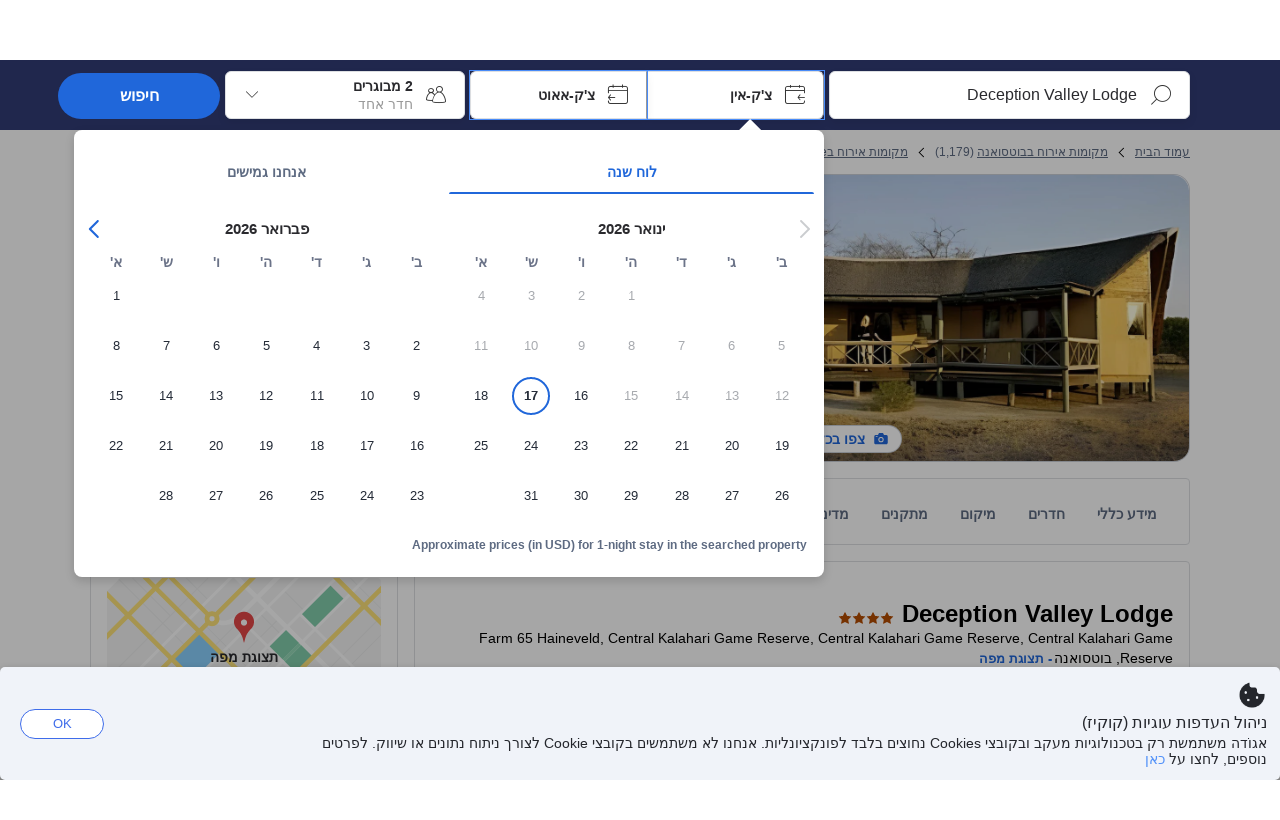

--- FILE ---
content_type: text/html; charset=utf-8
request_url: https://www.agoda.com/he-il/deception-valley-lodge/hotel/central-kalahari-game-reserve-bw.html
body_size: 83479
content:

<!DOCTYPE html>
<html lang="he" kite-lang="he" class="chrome no-js" dir="rtl">
<head>
    <meta charset="utf-8" />
        <meta name="viewport" content="width=device-width, initial-scale=1.0" />
    
        <meta name="referrer" content="origin-when-cross-origin" />
    
    <title></title>
    <link rel="icon" href="/favicon.ico" />

<script type="text/javascript" id="messagingClientLite">
!function(t,e){if("object"==typeof exports&&"object"==typeof module)module.exports=e();else if("function"==typeof define&&define.amd)define([],e);else{var n=e();for(var r in n)("object"==typeof exports?exports:t)[r]=n[r]}}("undefined"!=typeof self?self:this,(function(){return function(t){var e={};function n(r){if(e[r])return e[r].exports;var i=e[r]={i:r,l:!1,exports:{}};return t[r].call(i.exports,i,i.exports,n),i.l=!0,i.exports}return n.m=t,n.c=e,n.d=function(t,e,r){n.o(t,e)||Object.defineProperty(t,e,{enumerable:!0,get:r})},n.r=function(t){"undefined"!=typeof Symbol&&Symbol.toStringTag&&Object.defineProperty(t,Symbol.toStringTag,{value:"Module"}),Object.defineProperty(t,"__esModule",{value:!0})},n.t=function(t,e){if(1&e&&(t=n(t)),8&e)return t;if(4&e&&"object"==typeof t&&t&&t.__esModule)return t;var r=Object.create(null);if(n.r(r),Object.defineProperty(r,"default",{enumerable:!0,value:t}),2&e&&"string"!=typeof t)for(var i in t)n.d(r,i,function(e){return t[e]}.bind(null,i));return r},n.n=function(t){var e=t&&t.__esModule?function(){return t.default}:function(){return t};return n.d(e,"a",e),e},n.o=function(t,e){return Object.prototype.hasOwnProperty.call(t,e)},n.p="",n(n.s=232)}({0:function(t,e,n){"use strict";n.d(e,"c",(function(){return i})),n.d(e,"a",(function(){return o})),n.d(e,"b",(function(){return u})),n.d(e,"d",(function(){return s})),n.d(e,"g",(function(){return a})),n.d(e,"e",(function(){return c})),n.d(e,"f",(function(){return f}));var r=function(t,e){return(r=Object.setPrototypeOf||{__proto__:[]}instanceof Array&&function(t,e){t.__proto__=e}||function(t,e){for(var n in e)Object.prototype.hasOwnProperty.call(e,n)&&(t[n]=e[n])})(t,e)};function i(t,e){if("function"!=typeof e&&null!==e)throw new TypeError("Class extends value "+String(e)+" is not a constructor or null");function n(){this.constructor=t}r(t,e),t.prototype=null===e?Object.create(e):(n.prototype=e.prototype,new n)}var o=function(){return(o=Object.assign||function(t){for(var e,n=1,r=arguments.length;n<r;n++)for(var i in e=arguments[n])Object.prototype.hasOwnProperty.call(e,i)&&(t[i]=e[i]);return t}).apply(this,arguments)};function u(t,e,n,r){return new(n||(n=Promise))((function(i,o){function u(t){try{a(r.next(t))}catch(t){o(t)}}function s(t){try{a(r.throw(t))}catch(t){o(t)}}function a(t){var e;t.done?i(t.value):(e=t.value,e instanceof n?e:new n((function(t){t(e)}))).then(u,s)}a((r=r.apply(t,e||[])).next())}))}function s(t,e){var n,r,i,o,u={label:0,sent:function(){if(1&i[0])throw i[1];return i[1]},trys:[],ops:[]};return o={next:s(0),throw:s(1),return:s(2)},"function"==typeof Symbol&&(o[Symbol.iterator]=function(){return this}),o;function s(s){return function(a){return function(s){if(n)throw new TypeError("Generator is already executing.");for(;o&&(o=0,s[0]&&(u=0)),u;)try{if(n=1,r&&(i=2&s[0]?r.return:s[0]?r.throw||((i=r.return)&&i.call(r),0):r.next)&&!(i=i.call(r,s[1])).done)return i;switch(r=0,i&&(s=[2&s[0],i.value]),s[0]){case 0:case 1:i=s;break;case 4:return u.label++,{value:s[1],done:!1};case 5:u.label++,r=s[1],s=[0];continue;case 7:s=u.ops.pop(),u.trys.pop();continue;default:if(!(i=u.trys,(i=i.length>0&&i[i.length-1])||6!==s[0]&&2!==s[0])){u=0;continue}if(3===s[0]&&(!i||s[1]>i[0]&&s[1]<i[3])){u.label=s[1];break}if(6===s[0]&&u.label<i[1]){u.label=i[1],i=s;break}if(i&&u.label<i[2]){u.label=i[2],u.ops.push(s);break}i[2]&&u.ops.pop(),u.trys.pop();continue}s=e.call(t,u)}catch(t){s=[6,t],r=0}finally{n=i=0}if(5&s[0])throw s[1];return{value:s[0]?s[1]:void 0,done:!0}}([s,a])}}}Object.create;function a(t){var e="function"==typeof Symbol&&Symbol.iterator,n=e&&t[e],r=0;if(n)return n.call(t);if(t&&"number"==typeof t.length)return{next:function(){return t&&r>=t.length&&(t=void 0),{value:t&&t[r++],done:!t}}};throw new TypeError(e?"Object is not iterable.":"Symbol.iterator is not defined.")}function c(t,e){var n="function"==typeof Symbol&&t[Symbol.iterator];if(!n)return t;var r,i,o=n.call(t),u=[];try{for(;(void 0===e||e-- >0)&&!(r=o.next()).done;)u.push(r.value)}catch(t){i={error:t}}finally{try{r&&!r.done&&(n=o.return)&&n.call(o)}finally{if(i)throw i.error}}return u}function f(t,e,n){if(n||2===arguments.length)for(var r,i=0,o=e.length;i<o;i++)!r&&i in e||(r||(r=Array.prototype.slice.call(e,0,i)),r[i]=e[i]);return t.concat(r||Array.prototype.slice.call(e))}Object.create},1:function(t,e,n){"use strict";(function(t){n.d(e,"a",(function(){return r}));var r=function(){function e(){}return e.current=function(){var e="undefined"!=typeof window?window:"undefined"!=typeof self?self:void 0!==t?t:null;if(!e)throw new Error("Unsupported environment.");return e},e}()}).call(this,n(30))},13:function(t,e,n){"use strict";n.d(e,"a",(function(){return i})),n.d(e,"b",(function(){return r}));var r,i={measurement:0,default:1,log:2};!function(t){t[t.measurement=0]="measurement",t[t.generic=1]="generic",t[t.log=2]="log"}(r||(r={}))},17:function(t,e,n){"use strict";function r(t,e,n){for(var r=n.length,i=0;i<r;i++){var o=n[i];if(o)for(var u in o)o.hasOwnProperty(u)&&t(u,o[u])}}n.d(e,"a",(function(){return r}))},18:function(t,e,n){"use strict";n.d(e,"b",(function(){return i})),n.d(e,"a",(function(){return u}));var r=n(13);function i(t){var e=r.a[t];return e=void 0===e?r.a.default:e}var o={trace:0,debug:1,info:2,warn:3,error:4,fatal:5};function u(t,e){if("measurement"===t){var n=e.name;return delete e.name,n}if("log"===t){var r=o[e.level];return r="number"==typeof r?r:2,delete e.level,r.toString()}return t}},232:function(t,e,n){"use strict";n.r(e),n.d(e,"MessagingClient",(function(){return a}));var r=n(1),i=n(73),o=n(28),u=function(){function t(){this.buffer={items:[]},this.contextData={}}return t.prototype.send=function(e){var n=this.buffer.items,r=t.MaxBufferSize-n.length;r>0&&(e instanceof Array?(r<e.length&&(e=e.slice(0,r)),this.buffer.items=e.concat(n)):this.buffer.items.push(e))},t.prototype.dispose=function(t){this.buffer.items.length=0,t&&t()},t.prototype.environment=function(t){},t.prototype.context=function(t){var e=this.contextData;e.sessionId=t.sessionId||e.sessionId,e.userId=t.userId||e.userId},t.MaxBufferSize=15e3,t}(),s=n(36),a=function(){function t(t){this._test=t}return t.create=function(e){return t.instantiate(e)},t.instantiate=function(e){return(new t).instantiate(e)},t.environment=function(e){return new t(e)},t.prototype.instantiate=function(t){var e,n,r=o.a.get();if(r.environment=r.environment||t,r.test=r.test||this._test,r.messagingClient)return r.messagingClient;var a=new u,c=new s.a(a,new i.a,null!==(n=null===(e=r.environment)||void 0===e?void 0:e.apiKey)&&void 0!==n?n:"");return r.buffer=a.buffer,r.context=a.contextData,r.messagingClient=c,c},t}();r.a.current().MessagingClient=a,a.instantiate()},28:function(t,e,n){"use strict";n.d(e,"a",(function(){return o}));var r=n(1),i="MessagingClient-LiteData",o=function(){function t(){}return t.get=function(){var t=r.a.current();return t[i]||(t[i]={})},t.clear=function(){delete r.a.current()[i]},t}()},30:function(t,e){var n;n=function(){return this}();try{n=n||new Function("return this")()}catch(t){"object"==typeof window&&(n=window)}t.exports=n},35:function(t,e,n){"use strict";n.d(e,"a",(function(){return r}));var r=function(){function t(){}return t.current=function(){return window&&window.__MCJS_EXTENSION_DATA__||{}},t}()},36:function(t,e,n){"use strict";n.d(e,"a",(function(){return y}));var r=n(0),i=function(t){function e(){var n=t.call(this,"Bridge not exist")||this;return Object.setPrototypeOf(n,e.prototype),n}return Object(r.c)(e,t),e}(Error),o=function(t){function e(n){var r=t.call(this,"Unsupported bridge version: ".concat(n))||this;return Object.setPrototypeOf(r,e.prototype),r}return Object(r.c)(e,t),e}(Error),u=function(t){function e(){var n=t.call(this,"Operation Timeout error")||this;return Object.setPrototypeOf(n,e.prototype),n}return Object(r.c)(e,t),e}(Error),s=function(t){function e(n){var r,i,o=this;return(o=t.call(this,(null===(r=n.error)||void 0===r?void 0:r.message)||"Unknown error")||this).code=(null===(i=n.error)||void 0===i?void 0:i.code)||"UNKNOWN",Object.setPrototypeOf(o,e.prototype),o}return Object(r.c)(e,t),e}(Error);function a(t,e){return Object(r.b)(this,void 0,void 0,(function(){var n,i,o;return Object(r.d)(this,(function(r){switch(r.label){case 0:if((n=e.signal).aborted)throw new Error("Operation canceled");i=new AbortController,n.addEventListener("abort",(function(){}),{once:!0,signal:i.signal}),r.label=1;case 1:return r.trys.push([1,,3,4]),[4,t()];case 2:if(o=r.sent(),n.aborted)throw new Error("Operation canceled");return[3,4];case 3:return i.abort(),[7];case 4:return[2,o]}}))}))}function c(t,e){return Object(r.b)(this,void 0,void 0,(function(){function n(){return Object(r.b)(this,void 0,void 0,(function(){return Object(r.d)(this,(function(e){switch(e.label){case 0:return e.trys.push([0,,2,3]),[4,a(t,{signal:o.signal})];case 1:return[2,e.sent()];case 2:return i.abort(),[7];case 3:return[2]}}))}))}var i,o,s,c=this;return Object(r.d)(this,(function(t){switch(t.label){case 0:return i=new AbortController,o=new AbortController,s=function(){return Object(r.b)(c,void 0,void 0,(function(){return Object(r.d)(this,(function(t){return[2,new Promise((function(t,n){var r=setTimeout((function(){i.signal.aborted?t(void 0):(o.abort(),n(new u)),clearTimeout(r)}),e.timeout)}))]}))}))},[4,Promise.race([s(),n()])];case 1:return[2,t.sent()]}}))}))}function f(t){return Object(r.b)(this,void 0,void 0,(function(){return Object(r.d)(this,(function(e){return[2,new Promise((function(e,n){setTimeout((function(){try{var r=t();e(r)}catch(t){n(t)}}),0)}))]}))}))}var l,d=function(){function t(t){this.bridge=t}return t.prototype.postMessage=function(t){return Object(r.b)(this,void 0,void 0,(function(){var e,n,i=this;return Object(r.d)(this,(function(o){switch(o.label){case 0:return[4,c((function(){return Object(r.b)(i,void 0,void 0,(function(){var e=this;return Object(r.d)(this,(function(n){return[2,f((function(){return e.bridge.postMessage(JSON.stringify(t))}))]}))}))}),{timeout:5e3})];case 1:if(e=o.sent(),"error"===(n=JSON.parse(e)).status)throw new s(n);return[2,n]}}))}))},t}(),b=function(){function t(t){this.bridge=t}return t.prototype.postMessage=function(t){return Object(r.b)(this,void 0,void 0,(function(){var e,n=this;return Object(r.d)(this,(function(i){switch(i.label){case 0:return[4,c((function(){return Object(r.b)(n,void 0,void 0,(function(){return Object(r.d)(this,(function(e){return[2,this.bridge.nativePromise("mcjsBridge","postMessage",t)]}))}))}),{timeout:5e3})];case 1:if("error"===(e=i.sent()).status)throw new s(e);return[2,e]}}))}))},t}(),v=function(){function t(t){this.bridge=t}return t.prototype.postMessage=function(t){return Object(r.b)(this,void 0,void 0,(function(){var e,n=this;return Object(r.d)(this,(function(r){switch(r.label){case 0:return[4,c((function(){return n.bridge.postMessage(t)}),{timeout:5e3})];case 1:if("error"===(e=r.sent()).status)throw new s(e);return[2,e]}}))}))},t}();function p(t){var e,n,i,u,a,p,h,m,g,y;return Object(r.b)(this,void 0,void 0,(function(){var w,O,j,_,x,S,M=this;return Object(r.d)(this,(function(E){switch(E.label){case 0:return l?[2,l]:(null===(e=null==t?void 0:t.Capacitor)||void 0===e?void 0:e.isNativePlatform())&&(null===(n=null==t?void 0:t.Capacitor)||void 0===n?void 0:n.isPluginAvailable("mcjsBridge"))?(w=t.Capacitor,[4,c((function(){return w.nativePromise("mcjsBridge","postMessage",{type:"get-bridge-version"})}),{timeout:5e3})]):[3,2];case 1:if("success"!==(S=E.sent()).status)throw new s(S);switch(null===(i=S.data)||void 0===i?void 0:i.version){case 1:return[2,l=new b(t.Capacitor)];default:throw new o(null===(u=S.data)||void 0===u?void 0:u.version)}return[3,7];case 2:return(null===(p=null===(a=null==t?void 0:t.webkit)||void 0===a?void 0:a.messageHandlers)||void 0===p?void 0:p.mcjsBridge)?(O=t.webkit.messageHandlers.mcjsBridge,[4,c((function(){return O.postMessage({type:"get-bridge-version"})}),{timeout:5e3})]):[3,4];case 3:if("success"!==(S=E.sent()).status)throw new s(S);switch(null===(h=S.data)||void 0===h?void 0:h.version){case 1:return[2,l=new v(t.webkit.messageHandlers.mcjsBridge)];default:throw new o(null===(m=S.data)||void 0===m?void 0:m.version)}return[3,7];case 4:return(null==t?void 0:t.mcjsBridge)?(j=t.mcjsBridge,_=function(){return j.postMessage(JSON.stringify({type:"get-bridge-version"}))},[4,c((function(){return Object(r.b)(M,void 0,void 0,(function(){return Object(r.d)(this,(function(t){return[2,f((function(){return _()}))]}))}))}),{timeout:5e3})]):[3,6];case 5:if(x=E.sent(),"success"!==(S=JSON.parse(x)).status)throw new s(S);switch(null===(g=S.data)||void 0===g?void 0:g.version){case 1:return[2,l=new d(t.mcjsBridge)];default:throw new o(null===(y=S.data)||void 0===y?void 0:y.version)}return[3,7];case 6:return[2,void 0];case 7:return[2]}}))}))}var h=n(35),m=n(44),g=n(18),y=function(){function t(t,e,n){this.sender=t,this._time=e,this._apiKey=n,window.addEventListener("message",this.onMessageReceivedFromMimir.bind(this))}return t.prototype.onMessageReceivedFromMimir=function(t){var e,n;if("analytics-extension"===(null===(e=null==t?void 0:t.data)||void 0===e?void 0:e.id))switch(null===(n=t.data)||void 0===n?void 0:n.name){case"enable-debug-mode":this.debug(!0);break;case"disable-debug-mode":this.debug(!1)}},t.prototype.create=function(t,e,n){var r=Number(null==n?void 0:n.timestamp);("number"!=typeof r||isNaN(r)||r<1e5)&&(r=this._time.now());var i={_meta:{timestamp:r,type:t}};return e&&Object(m.a)(i,e),i},t.prototype.send=function(t,e){var n,i;return Object(r.b)(this,void 0,void 0,(function(){var o;return Object(r.d)(this,(function(r){switch(r.label){case 0:if(!t||!t._meta)throw new Error("Message or message type is undefined");t=JSON.parse(JSON.stringify(t)),null!==(n=(i=t._meta).timestamp)&&void 0!==n||(i.timestamp=this._time.now()),t._meta.tabId=h.a.current().tabId,r.label=1;case 1:return r.trys.push([1,3,,4]),[4,this.bridgeToNative(t)];case 2:return r.sent(),[3,4];case 3:return o=r.sent(),this.addBridgeFallbackReason(t,o),this.sender.send(t,e),[3,4];case 4:return[2]}}))}))},t.prototype.bridgeToNative=function(t){return Object(r.b)(this,void 0,void 0,(function(){var e,n,o,u;return Object(r.d)(this,(function(s){switch(s.label){case 0:return[4,p(window)];case 1:if(!(e=s.sent()))throw new i;return delete(n=Object(r.a)({},t))._meta,o=Object(g.a)(t._meta.type,t),u=Object(g.b)(t._meta.type),[4,e.postMessage({type:"send-message",data:{timestamp:t._meta.timestamp||0,messageName:o,partitionKey:"",messageType:u,payload:JSON.stringify(n),apiKey:this._apiKey}})];case 2:return s.sent(),[2]}}))}))},t.prototype.addBridgeFallbackReason=function(t,e){e instanceof i?t._meta.webview_bridge_fallback_reason="BRIDGE_NOT_EXIST":e instanceof o?t._meta.webview_bridge_fallback_reason="UNSUPPORTED_BRIDGE_VERSION":e instanceof u?t._meta.webview_bridge_fallback_reason="BRIDGE_TIMEOUT_ERROR":e instanceof s?t._meta.webview_bridge_fallback_reason=e.code:e instanceof Error?t._meta.webview_bridge_fallback_reason=e.message:t._meta.webview_bridge_fallback_reason="UNKNOWN_ERROR"},t.prototype.debug=function(t,e){this.sender.environment({debug:t,logs:e})},t.prototype.context=function(t){this.sender.context(t)},t}()},44:function(t,e,n){"use strict";n.d(e,"a",(function(){return i}));var r=n(17);function i(t){for(var e=[],n=1;n<arguments.length;n++)e[n-1]=arguments[n];return t||(t={}),Object(r.a)((function(e,n){void 0===t[e]&&(t[e]=n)}),t,e),t}},73:function(t,e,n){"use strict";n.d(e,"a",(function(){return r}));var r=function(){function t(){}return t.prototype.now=function(){return+new Date},t}()}})}));
</script><script type="text/javascript">
const messagingClient = MessagingClient.instantiate();

function loadErrorHandler(err) {
    const src = err.path[0].src;
    const href = err.path[0].href;
    var message = ["could not load", src ? src : href].join(" ");
    try {
        const log = messagingClient.create('log', { logLevel: 'error', message: message, applicationName: 'cronos', loggerName: 'Fe.Cronos.Logger' });
        messagingClient.send(log);
    }
    catch (exception) {
    }
}
</script>    
    <link rel='preload' href='https://cdn6.agoda.net/cdn-accom-web/js/assets/browser-bundle/6055-658e3d4298d7.js' as='script'><link rel='preload' href='https://cdn6.agoda.net/cdn-accom-web/js/assets/browser-bundle/2305-fa8e06b38628.js' as='script'><link rel='preload' href='https://cdn6.agoda.net/cdn-accom-web/js/assets/browser-bundle/property-b9eb667adcee.js' as='script'>

    

    <link rel='preconnect' href='https://cdn10.agoda.net' crossorigin>
    <link rel='preconnect' href='//pix10.agoda.net' crossorigin>
    <link rel='preconnect' href='https://secure.agoda.com' >




<style type="text/css">body{overflow-y:scroll}.NavBar--sticky.NavBar--hide{display:none}.container-agoda{padding:0;margin:16px auto}@media screen and (min-width:1100px){.container-agoda{width:1100px;padding:0;margin:0 auto}}@media(max-width:1024px){.container-agoda{width:940px;padding:0;margin:0 auto}}.MosaicReloaded__PlaceHolder{display:flex;flex-direction:row-reverse}.Searchbox--horizontal{display:flex;justify-content:center}.SearchBoxContainer--package>.Searchbox--horizontal{display:block}.Searchbox__wrapper{display:inline-flex}.SearchBoxContainer--compact .Searchbox__wrapper{margin:0}.Searchbox__wrapper .IconBox.IconBox--autocomplete{margin-right:5px;min-width:auto}.Searchbox__wrapper .IconBox.IconBox--checkIn{min-width:177px}.Searchbox__wrapper .IconBox.IconBox--checkOut{min-width:177px}.Searchbox__wrapper .IconBox.IconBox--occupancy{min-width:240px}.Searchbox__searchButton{min-width:130px}.Breadcrumb-placeholder{height:40px;font-size:12px}.BreadCrumb-hotel_item{display:inline-block}.breadcrumbRegionName__h1{font-size:12px;font-weight:400}.Breadcrumb-PlaceHolder{border-bottom:1px solid #eee}.MosaicReloaded__PlaceHolder .NorthstarSideContent{max-width:324px;width:100%}html[dir=ltr] .MosaicReloaded__PlaceHolder .NorthstarSideContent{width:25%;padding-left:16px}html[dir=rtl] .MosaicReloaded__PlaceHolder .NorthstarSideContent{width:25%;padding-right:16px}.MosaicReloaded__PlaceHolder .NorthstarMainContent{width:75%;display:flex;flex-direction:column}html[dir=ltr] .MosaicReloaded__PlaceHolder .NorthstarMainContent{float:right}html[dir=rtl] .MosaicReloaded__PlaceHolder .NorthstarMainContent{float:left}.MosaicReloaded__PlaceHolder .NorthstarCard{border-radius:4px}.MosaicReloaded__PlaceHolder .MosaicReloaded{height:350px;width:100%;position:relative;margin-bottom:10px;display:flex;flex-direction:row}.MosaicReloaded__PlaceHolder .MosaicReloaded__SqOne{height:100%;width:50%;position:relative}html[dir=ltr] .MosaicReloaded__PlaceHolder .MosaicReloaded__SqOne{border-top-left-radius:4px;border-bottom-left-radius:4px}html[dir=rtl] .MosaicReloaded__PlaceHolder .MosaicReloaded__SqOne{border-top-right-radius:4px;border-bottom-right-radius:4px}.MosaicReloaded__SqRight-Container{display:flex;flex-direction:column;height:350px;width:50%}html[dir=ltr] .MosaicReloaded__SqRight-Container{margin-left:2px}html[dir=rtl] .MosaicReloaded__SqRight-Container{margin-right:2px}.MosaicReloaded__PlaceHolder .MosaicReloaded__SqTwo{height:226px;width:100%}html[dir=ltr] .MosaicReloaded__PlaceHolder .MosaicReloaded__SqTwo{border-top-right-radius:4px}html[dir=rtl] .MosaicReloaded__PlaceHolder .MosaicReloaded__SqTwo{border-top-left-radius:4px}.MosaicReloaded__SqSmall-Container{display:flex;flex-direction:row;justify-content:space-between;width:100%;margin-top:2px}.MosaicReloaded__PlaceHolder .MosaicReloaded__SqThree{height:130px;width:49.5%}html[dir=ltr] .MosaicReloaded__PlaceHolder .MosaicReloaded__SqThree{right:168px}html[dir=rtl] .MosaicReloaded__PlaceHolder .MosaicReloaded__SqThree{left:168px}.MosaicReloaded__PlaceHolder .MosaicReloaded__SqFour{height:130px;width:49.5%}html[dir=ltr] .MosaicReloaded__PlaceHolder .MosaicReloaded__SqFour{border-bottom-right-radius:4px}html[dir=rtl] .MosaicReloaded__PlaceHolder .MosaicReloaded__SqFour{border-bottom-left-radius:4px}.MosaicReloaded__PlaceHolder .MosaicReloaded__SqOne,.MosaicReloaded__PlaceHolder .MosaicReloaded__SqTwo,.MosaicReloaded__PlaceHolder .MosaicReloaded__SqThree,.MosaicReloaded__PlaceHolder .MosaicReloaded__SqFour,.MosaicReloaded__PlaceHolder .ReviewPlate,.MosaicReloaded__PlaceHolder .HeaderPlate,.MosaicReloaded__PlaceHolder .ReviewsCombo,.MosaicReloaded__PlaceHolder .ReviewsSnippet{-webkit-animation:mosaic-loading 2.2s cubic-bezier(.85,.15,.15,.85) infinite;-moz-animation:mosaic-loading 2.2s cubic-bezier(.85,.15,.15,.85) infinite;-o-animation:mosaic-loading 2.2s cubic-bezier(.85,.15,.15,.85) infinite;animation:mosaic-loading 2.2s cubic-bezier(.85,.15,.15,.85) infinite;border:none;background-color:#f6f6f6}.MosaicReloaded__PlaceHolder .MosaicReloaded__SqTwo{-webkit-animation-delay:.6s;-moz-animation-delay:.6s;-o-animation-delay:.6s;animation-delay:.6s}.MosaicReloaded__PlaceHolder .MosaicReloaded__SqThree{-webkit-animation-delay:1.2s;-moz-animation-delay:1.2s;-o-animation-delay:1.2s;animation-delay:1.2s}.MosaicReloaded__PlaceHolder .MosaicReloaded__SqFour{-webkit-animation-delay:.4s;-moz-animation-delay:.4s;-o-animation-delay:.4s;animation-delay:.4s}.MosaicReloaded__PlaceHolder .Miscellaneous__Container{display:table;margin-top:16px;width:100%}.MosaicReloaded__PlaceHolder .NorthstarSideContent{width:324px}html[dir=ltr] .MosaicReloaded__PlaceHolder .NorthstarSideContent{float:right;padding-left:16px}html[dir=rtl] .MosaicReloaded__PlaceHolder .NorthstarSideContent{float:left;padding-right:16px}#PropertyPlaceholder.MosaicReloaded__PlaceHolder .NorthstarMainContent{width:776px}.MosaicReloaded__PlaceHolder .ReviewPlate{height:779px;-webkit-animation-delay:1.2s;-moz-animation-delay:1.2s;-o-animation-delay:1.2s;animation-delay:1.2s}.MosaicReloaded__PlaceHolder .HeaderPlate{height:115px;-webkit-animation-delay:1.2s;-moz-animation-delay:1.2s;-o-animation-delay:1.2s;animation-delay:1.2s}.MosaicReloaded__PlaceHolder .ReviewsCombo{margin-top:10px;height:195px;-webkit-animation-delay:.2s;-moz-animation-delay:.2s;-o-animation-delay:.2s;animation-delay:.2s}.MosaicReloaded__PlaceHolder .ReviewsSnippet{margin-top:10px;height:90px;-webkit-animation-delay:1.72s;-moz-animation-delay:1.72s;-o-animation-delay:1.72s;animation-delay:1.72s}@media(max-width:1024px){.Searchbox__wrapper .IconBox.IconBox--autocomplete{min-width:260px}.Searchbox__wrapper .IconBox.IconBox--occupancy{min-width:190px}}@-webkit-keyframes mosaic-loading{0%{background-color:#f6f6f6}50%{background-color:#eee}100%{background-color:#f6f6f6}}@-moz-keyframes mosaic-loading{0%{background-color:#f6f6f6}50%{background-color:#eee}100%{background-color:#f6f6f6}}@-o-keyframes mosaic-loading{0%{background-color:#f6f6f6;}50%{background-color:#eee;}100%{background-color:#f6f6f6;}}@keyframes mosaic-loading{0%{background-color:#f6f6f6}50%{background-color:#eee}100%{background-color:#f6f6f6}}</style>

    
<script>
    try {
    !function(e,t){if("object"==typeof exports&&"object"==typeof module)module.exports=t();else if("function"==typeof define&&define.amd)define([],t);else{var n=t();for(var r in n)("object"==typeof exports?exports:e)[r]=n[r]}}(window,(function(){return function(e){var t={};function n(r){if(t[r])return t[r].exports;var i=t[r]={i:r,l:!1,exports:{}};return e[r].call(i.exports,i,i.exports,n),i.l=!0,i.exports}return n.m=e,n.c=t,n.d=function(e,t,r){n.o(e,t)||Object.defineProperty(e,t,{enumerable:!0,get:r})},n.r=function(e){"undefined"!=typeof Symbol&&Symbol.toStringTag&&Object.defineProperty(e,Symbol.toStringTag,{value:"Module"}),Object.defineProperty(e,"__esModule",{value:!0})},n.t=function(e,t){if(1&t&&(e=n(e)),8&t)return e;if(4&t&&"object"==typeof e&&e&&e.__esModule)return e;var r=Object.create(null);if(n.r(r),Object.defineProperty(r,"default",{enumerable:!0,value:e}),2&t&&"string"!=typeof e)for(var i in e)n.d(r,i,function(t){return e[t]}.bind(null,i));return r},n.n=function(e){var t=e&&e.__esModule?function(){return e.default}:function(){return e};return n.d(t,"a",t),t},n.o=function(e,t){return Object.prototype.hasOwnProperty.call(e,t)},n.p="",n(n.s=35)}({35:function(e,t,n){"use strict";Object.defineProperty(t,"__esModule",{value:!0}),n(36)},36:function(e,t){var n,r,i,o,u,f,c,a,l,p,s,d;u={passive:!0,capture:!0},f=new Date,c=function(){o=[],r=-1,n=null,s(addEventListener)},a=function(e,t){n||(n=t,r=e,i=new Date,s(removeEventListener),l())},l=function(){if(r>=0&&r<i-f){var e={entryType:"first-input",name:n.type,target:n.target,cancelable:n.cancelable,startTime:n.timeStamp,processingStart:n.timeStamp+r};o.forEach((function(t){t(e)})),o =[]}},p =function(e){if(e.cancelable){var t=(e.timeStamp>
        1e12?new Date:performance.now())-e.timeStamp;"pointerdown"==e.type?function(e,t){var n=function(){a(e,t),i()},r=function(){i()},i=function(){removeEventListener("pointerup",n,u),removeEventListener("pointercancel",r,u)};addEventListener("pointerup",n,u),addEventListener("pointercancel",r,u)}(t,e):a(t,e)}},s=function(e){["mousedown","keydown","touchstart","pointerdown"].forEach((function(t){return e(t,p,u)}))},d="hidden"===document.visibilityState?0:1/0,addEventListener("visibilitychange",(function e(t){"hidden"===document.visibilityState&&(d=t.timeStamp,removeEventListener("visibilitychange",e,!0))}),!0),c(),self.webVitals={firstInputPolyfill:function(e){o.push(e),l()},resetFirstInputPolyfill:c,get firstHiddenTime(){return d}}}})}));
    } catch(e) {
        window.webVitalsPolyfillDebugInfo = e;
    }
    window.performanceClientContext = {"isEnabled":true,"clientProfile":{"Device":1,"Os":2,"Client":1,"SubClient":0}} ?? {};
</script>



            <script type="text/javascript" id="EdgeRedirect">
                try {
                    if (/MSIE \d|Trident.*rv:/.test(navigator.userAgent)) {
                        function getCookie(cname) {
                            var name = cname + "=";
                            var decodedCookie = decodeURIComponent(document.cookie);
                            var ca = decodedCookie.split(';');
                            for (var i = 0; i < ca.length; i++) {
                                var c = ca[i];
                                while (c.charAt(0) == ' ') {
                                    c = c.substring(1);
                                }
                                if (c.indexOf(name) == 0) {
                                    return c.substring(name.length, c.length);
                                }
                            }
                            return "";
                        }

                        function updateQueryStringParameter(uri, key, value) {
                            var re = new RegExp("([?&])" + key + "=.*?(&|$)", "i");
                            var separator = uri.indexOf('?') !== -1 ? "&" : "?";
                            if (uri.match(re)) {
                                return uri.replace(re, '$1' + key + "=" + value + '$2');
                            }
                            else {
                                return uri + separator + key + "=" + value;
                            }
                        }

                        var tracker = getCookie("agoda.user.03").split("&")[0].replace("UserId=", "");
                        window.location = 'microsoft-edge:' + updateQueryStringParameter(window.location.href, "follow_redirect", tracker);
                        // fall back url if cannot go to Edge browser
                        setTimeout(function () {
                            window.location = 'https://go.microsoft.com/fwlink/?linkid=2135547';
                        }, 1);
                    }
                } catch (e) {
                    // do nothing
                }
            </script>
        <script type="text/javascript" id="IEPromisePolyfill">
    !function (e, n) { "object" == typeof exports && "undefined" != typeof module ? n() : "function" == typeof define && define.amd ? define(n) : n() }(0, function () { "use strict"; function e() { } function n(e) { if (!(this instanceof n)) throw new TypeError("Promises must be constructed via new"); if ("function" != typeof e) throw new TypeError("not a function"); this._state = 0, this._handled = !1, this._value = undefined, this._deferreds = [], f(e, this) } function t(e, t) { for (; 3 === e._state;)e = e._value; 0 !== e._state ? (e._handled = !0, n._immediateFn(function () { var n = 1 === e._state ? t.onFulfilled : t.onRejected; if (null !== n) { var i; try { i = n(e._value) } catch (f) { return void r(t.promise, f) } o(t.promise, i) } else (1 === e._state ? o : r)(t.promise, e._value) })) : e._deferreds.push(t) } function o(e, t) { try { if (t === e) throw new TypeError("A promise cannot be resolved with itself."); if (t && ("object" == typeof t || "function" == typeof t)) { var o = t.then; if (t instanceof n) return e._state = 3, e._value = t, void i(e); if ("function" == typeof o) return void f(function (e, n) { return function () { e.apply(n, arguments) } }(o, t), e) } e._state = 1, e._value = t, i(e) } catch (u) { r(e, u) } } function r(e, n) { e._state = 2, e._value = n, i(e) } function i(e) { 2 === e._state && 0 === e._deferreds.length && n._immediateFn(function () { e._handled || n._unhandledRejectionFn(e._value) }); for (var o = 0, r = e._deferreds.length; r > o; o++)t(e, e._deferreds[o]); e._deferreds = null } function f(e, n) { var t = !1; try { e(function (e) { t || (t = !0, o(n, e)) }, function (e) { t || (t = !0, r(n, e)) }) } catch (i) { if (t) return; t = !0, r(n, i) } } var u = function (e) { var n = this.constructor; return this.then(function (t) { return n.resolve(e()).then(function () { return t }) }, function (t) { return n.resolve(e()).then(function () { return n.reject(t) }) }) }, c = setTimeout; n.prototype["catch"] = function (e) { return this.then(null, e) }, n.prototype.then = function (n, o) { var r = new this.constructor(e); return t(this, new function (e, n, t) { this.onFulfilled = "function" == typeof e ? e : null, this.onRejected = "function" == typeof n ? n : null, this.promise = t }(n, o, r)), r }, n.prototype["finally"] = u, n.all = function (e) { return new n(function (n, t) { function o(e, f) { try { if (f && ("object" == typeof f || "function" == typeof f)) { var u = f.then; if ("function" == typeof u) return void u.call(f, function (n) { o(e, n) }, t) } r[e] = f, 0 == --i && n(r) } catch (c) { t(c) } } if (!e || "undefined" == typeof e.length) throw new TypeError("Promise.all accepts an array"); var r = Array.prototype.slice.call(e); if (0 === r.length) return n([]); for (var i = r.length, f = 0; r.length > f; f++)o(f, r[f]) }) }, n.resolve = function (e) { return e && "object" == typeof e && e.constructor === n ? e : new n(function (n) { n(e) }) }, n.reject = function (e) { return new n(function (n, t) { t(e) }) }, n.race = function (e) { return new n(function (n, t) { for (var o = 0, r = e.length; r > o; o++)e[o].then(n, t) }) }, n._immediateFn = "function" == typeof setImmediate && function (e) { setImmediate(e) } || function (e) { c(e, 0) }, n._unhandledRejectionFn = function (e) { void 0 !== console && console && console.warn("Possible Unhandled Promise Rejection:", e) }; var l = function () { if ("undefined" != typeof self) return self; if ("undefined" != typeof window) return window; if ("undefined" != typeof global) return global; throw Error("unable to locate global object") }(); l.Promise ? l.Promise.prototype["finally"] || (l.Promise.prototype["finally"] = u) : l.Promise = n });
</script>

    <text>
        <script>propertyPageParamsPromise=Promise.resolve()</script>
    </text>

    <text>
        <script>window.propertyPageParams={cronosDetails:null,droneDesignSystemContext:{experiment:{isMigratingNotificationToAccessibleColor:!0,deprecateInaccessibleColor:!0,isToggleButtonAccessibilityColorFix:!0,isToggleButtonA11yContrastFix:!0,iconsMigrationToV3:!0,isGetDroneContextFromWindow:!0,radioCheckboxA11yContrastFix:!0,searchFieldMinHeight:!0,incorrectInertAttrOnCarouselWhenResizing:!1,isMigratingChipToAccessibleColor:!0,isMigratingBadgeToAccessibleColor:!0,carouselMigrationToV3:!1,rurubuAccessibleColor:!1,japanicanAccessibleColor:!1,inputV2A11yBorderContrastFix:!1,migrateDeprecatedColorTokenUsage:!0,dropdownTriggerV2ComboboxRole:!0,migrateColorPairAccessibleTokenUsage:!1,accessibleInactiveBorder:!1,iconAssetsMigrationToV3:!1,migrateInputV2ToV3UI:!1,notificationTitleTagFix:!0,cxpRGA11yFix:!1,dividerHeightStretch:!0,useBackgroundColorTransitionOverlayAnimation:!1,overlayComponentFix:!1,datePickerInteractiveStateContrastFix:!0,searchFieldAccessibleTextColorFix:!1,accessibleRadialLoader:!1,bottomSheetMediumSizeUpdate:!1,accordionTriggerContrastFix:!0,formControlSizeChange:!1,chipInteractiveStateContrastFix:!1,tooltipMaxWidthFix:!1,fixNotificationFocus:!1,buttonInteractiveStateContrastFix:!1,modalActionButtonIconFix:!1,accessibleTargetSizeBadge:!1,datePickerLabelImprovement:!1,tabItemA11yFix:!1,breadcrumbSemanticFix:!1,paginationSemanticFix:!1,gridSizeFallback:!0,alwaysMountTooltip:!0},locale:"he-il",direction:"rtl",platform:"web",cdnBaseUrl:"https://cdn10.agoda.net"}};window.droneDesignSystemContext={experiment:{isMigratingNotificationToAccessibleColor:!0,deprecateInaccessibleColor:!0,isToggleButtonAccessibilityColorFix:!0,isToggleButtonA11yContrastFix:!0,iconsMigrationToV3:!0,isGetDroneContextFromWindow:!0,radioCheckboxA11yContrastFix:!0,searchFieldMinHeight:!0,incorrectInertAttrOnCarouselWhenResizing:!1,isMigratingChipToAccessibleColor:!0,isMigratingBadgeToAccessibleColor:!0,carouselMigrationToV3:!1,rurubuAccessibleColor:!1,japanicanAccessibleColor:!1,inputV2A11yBorderContrastFix:!1,migrateDeprecatedColorTokenUsage:!0,dropdownTriggerV2ComboboxRole:!0,migrateColorPairAccessibleTokenUsage:!1,accessibleInactiveBorder:!1,iconAssetsMigrationToV3:!1,migrateInputV2ToV3UI:!1,notificationTitleTagFix:!0,cxpRGA11yFix:!1,dividerHeightStretch:!0,useBackgroundColorTransitionOverlayAnimation:!1,overlayComponentFix:!1,datePickerInteractiveStateContrastFix:!0,searchFieldAccessibleTextColorFix:!1,accessibleRadialLoader:!1,bottomSheetMediumSizeUpdate:!1,accordionTriggerContrastFix:!0,formControlSizeChange:!1,chipInteractiveStateContrastFix:!1,tooltipMaxWidthFix:!1,fixNotificationFocus:!1,buttonInteractiveStateContrastFix:!1,modalActionButtonIconFix:!1,accessibleTargetSizeBadge:!1,datePickerLabelImprovement:!1,tabItemA11yFix:!1,breadcrumbSemanticFix:!1,paginationSemanticFix:!1,gridSizeFallback:!0,alwaysMountTooltip:!0},locale:"he-il",direction:"rtl",platform:"web",cdnBaseUrl:"https://cdn10.agoda.net"}</script>
    </text>

    <div id="seo-data"></div>

        <script>window.shouldOptimizeLCP=!0</script>

</head>

<body class="NewHotel desktop AVENGERS-2892 AVENGERS-2892 BWHF-4821 AVENGERS-2892 AVENGERS-3602 rtl themed theme-agoda">
    <div id="mockDataEnabled" value="False"></div>
    <div id="login-react-popup"></div>
    <div id="login-react-root"></div>
    <div id="pointsmax-panel-react-root" data-hotel-id="" data-signin-landing=""></div>

    <input id="backwardRequestVerificationToken"
           name="backwardRequestVerificationToken"
           type="hidden"
           value="L1vZwmLUIj9dxkR/TCjPf5lcPSqNi3dQgVHu7lSPe18=:YKoNvrYQYi4pi2BdfVFDnWdvqsk=" />

<input id="requestVerificationToken"
       name="requestVerificationToken"
       type="hidden"
       value="CfDJ8Dkuqwv-0VhLoFfD8dw7lYzSC40fRU1qf_-WV3SeJktv4rxDFQiSrKRHA-bCFz0cNvSsnh5jpX5FFvKrdyzr6Y7wNue5ZRMIZeO2DfL19oLklbvzls96v82tiXk4eCjilpuuuwq2w2kvF5LG7Tmy-ek" />


    <style>
        .backgroundSpace {
            position: absolute;
            top: 0;
            left: 0;
            overflow: hidden;
            width: 100%;
            height: 100%;
            z-index: -1;
        }

        .backgroundContainer {
            width: 90vw;
            height: 90vh;
        }
    </style>
    <div class="backgroundSpace" data-lcp="false">
                                                                                                                                                                                                                                                                                                                                                           
        <div class="backgroundContainer"></div>
                                                                                                                                                                                                                                                                                                                                                           
    </div>

<script>
    (function () {
        var method;
        var noop = function () { };
        var methods = [
            'assert', 'clear', 'count', 'debug', 'dir', 'dirxml', 'error',
            'exception', 'group', 'groupCollapsed', 'groupEnd', 'info', 'log',
            'markTimeline', 'profile', 'profileEnd', 'table', 'time', 'timeEnd',
            'timeline', 'timelineEnd', 'timeStamp', 'trace', 'warn'
        ];
        var length = methods.length;
        var console = (window.console = window.console || {});

        while (length--) {
            method = methods[length];
            if (!console[method]) {
                console[method] = noop;
            }
        }

    }());
    window.loginParamsUrl = '/api/he-il/Login/Params';
    window.feMsgConfig = {"Environment":"production","Cluster":"as","DC":"as","PageTypeId":7,"Disable":true};
    window.ssoUrl = null;
    window.ssoLogoutUrl = null;

    var whitelabel = { theme: 'theme-agoda' };
    var agoda = agoda || {};
    agoda.isCronos = true;
    agoda.userDevice = {
        mobileDeviceType: 'NOTMOBILE',
        devicePlatformId: 1,
        deviceType: 'desktop'
    };
    agoda.featureList = {"RegulationShowExclusivePriceSetting":{},"ShowGoogleLogin":{}};
    agoda.isBrazeEnabled = true;
    agoda.login = { isReact: true };
    agoda.BrazeSettings = {"IsEnabled":false,"IsEnabledLogin":false,"IsWhiteLabelEnabled":false,"IsAllowOrigin":false,"IsNonLoginEnabled":false,"AllowPages":[],"ExcludeAids":[]};
</script>



<script>
    window.agoda = window.agoda || {};
    window.agoda.bVariantsConfig = {"expids":["PMARKETING-3307","WLPLAUNCH-1674","JTBFP-615","CARTPACK-49","LT-1702","PFE-12250","BWHF-4821","ROOMIE-2041","CARTPACK-945","BWHF-5118","LT-1537","AVENGERS-2987","AVENGERS-2892","PFE-12545","AVENGERS-2890","PFE-12556","PFE-12745","JTBUAT-313","MKTBB-11183","BWHF-5582","FLEX-2219","PATH-132","HERMES-4219","WLPLAUNCH-1674","BWHF-3505","JTBFP-615","CLICK-176-UCS","CARTPACK-49","LT-1680","LT-1482-RED","PFE-12138","INSTANT-ACCRUAL","PFE-12250","CONTENTAPP-1489","CONTENTAPP-1871","CARTPACK-945","BWHF-5118","AVENGERS-2987","AVENGERS-2892","MKTBB-11183","PFE-12545","LT-1702","AVENGERS-2890","PFE-12556","TMKTWEB-1691","JTBUAT-313","JTBFP-2098","WLPLAUNCH-1674","ICBE-192","CLICK-176-UCS","CARTPACK-49","AVENGERS-2987","ACT-5422","AVENGERS-2892","JTBUAT-313","AVENGERS-2890","TMKTWEB-1691","ADSREQ-1614","PKGWEB-494","SKYC-11670","WLPLAUNCH-1674","AVENGERS-2987"],"unseenExpids":{"login-4217":false},"endpoint":"/api/cronos/layout/unseenexperiments/send","expiry":0}
</script>

<script>
    var agoda = window.agoda || {};
    agoda.pageConfig =  {"correlationId":"3dcad54d-1a7e-4324-97d9-bd7593ea50d0","analyticsSessionId":"-9167985677495977700","pageTypeId":7,"realLanguageId":39,"languageId":39,"origin":"US","stateCode":"OH","cid":-1,"tag":"","userId":"8e7e194a-bb14-4b18-9469-915c9a1eb389","whitelabelid":1,"loginLvl":0,"storefrontId":3,"currencyId":7,"currencyCode":"USD","htmlLanguage":"he-il","cultureInfoName":"he-il","machineName":"as-pc-3g-acm-web-user-7c6646d4c4-rxxhk","trafficGroupId":4,"sessionId":"gecu51sxz33lz5x3p4e0elli","trafficSubGroupId":4,"aid":130243,"useFullPageLogin":true,"cttp":2,"isRealUser":true,"mode":"production","utm_medium":"","utm_source":"","utm_campaign":"","utm_content":"","utm_term":"","browserFamily":"Chrome","cdnDomain":"agoda.net"};
    agoda.userDevice =  {"devicePlatformId":1,"deviceType":"desktop","mobileDeviceType":"NOTMOBILE"};
    agoda.userAgentInfo =  {"isPrerender":false};
    agoda.rumpagetype = 'NewHotel';
    window.webgateApiUrl = 'https://www.agoda.com';
    window.gatewayApiUrl = '//www.agoda.com/api/gw';
</script>
<script>
    var agoda = agoda || {};
    agoda.features = {"agodaHomes":{},"flights":{},"pointsMax":{},"accommodation":{},"agodaCash":{},"cashBack":{},"comparePrices":{},"reviews":{"isOverheardHomeEnabled":true,"propertyRatingScale":10,"propertyDefaultProvider":-1,"isSubmissionEnabled":true,"isStarRatingPopupEnabled":true},"agodaVip":{},"currency":{"isCurrencySwitchRequired":true,"priceDisplay":true},"language":{"isLanguageSwitchRequired":true,"defaultLanguage":"en-us"},"footerAncillaryLinks":{},"trendingDataContents":{},"branding":{"brands":["agoda","priceline","kayak","rental-cars","booking-com","open-table"],"brandsWithText":[]},"userManageBooking":{"isHotelEnabled":true,"isFlightEnabled":true},"userMessaging":{},"userProfile":{"isSocialEnabled":true,"isPaymentEnabled":true,"isEmailSubscriptionEnabled":true},"favorites":{},"facebookLogin":{},"stacklaWidget":{},"hygienePlusBanner":{},"featuredLuxuryHotel":{},"bestPriceGuarantee":{},"accountProviders":{"mobileNumber":true},"manageMyBookings":{"showContactProperty":true,"showQuickAnswers":true,"showAirportTransfer":true,"showExternalBookingId":false},"chinaMarket":{},"login":{"showBenefits":true,"resetPasswordRedirect":false},"signUp":{},"tealium":{"account":"agoda"},"privateSale":{},"googleMaps":{"parameters":{"channel":"agoda","client":"gme-booking","key":"AIzaSyC8COgFCyVzK5lDTEqp__tEGkTqRPnIjkM"}},"groundTransport":{},"flightHotelPackages":{"backgroundUrl":"https://cdn6.agoda.net/images/PACKAGES-251/default/pkg_headbg_modifysearch@2x.jpg","mobileSearchHeaderBackground":null},"multiHotelPackages":{},"connectedTrip":{},"myBookingsButton":{"buttonBehavior":"link"},"occupancyOptions":{"showOccupancyOptions":true,"solo":true,"couple":true,"family":true,"group":true,"business":true},"themedDomestic":{},"flightCrossSellHotel":{},"coupons":{"pageVersion":1},"activities":{},"navigationProductMenu":{"accommodations":{"isEnabled":true,"isMultiProductPanelEnabled":false},"flights":{"isEnabled":true,"isMultiProductPanelEnabled":false},"packages":{"isEnabled":true,"isMultiProductPanelEnabled":false},"deals":{"isEnabled":true,"isMultiProductPanelEnabled":false},"homes":{"isEnabled":true,"isMultiProductPanelEnabled":false},"airportsTransfer":{"isEnabled":true,"isMultiProductPanelEnabled":false},"carRentals":{"isEnabled":true,"isMultiProductPanelEnabled":false},"thingsToDo":{"isEnabled":false,"isMultiProductPanelEnabled":false},"cruises":{"isEnabled":false,"isMultiProductPanelEnabled":false},"tourTravel":{"isEnabled":false,"isMultiProductPanelEnabled":false},"activities":{"isEnabled":true,"isMultiProductPanelEnabled":true}},"redirectToApp":{},"shoppingCart":{},"logo":{"locales":{"default":{"name":"agoda-color-default","url":"images/kite-js/logo/agoda/color-default.svg"}},"width":89,"height":37},"agodaPreferred":{},"bookOnRequest":{},"shoppingCartIconStyle":{"size":"xl2"},"taxAndFeeLabelInCart":{"withPassenger":false},"showTimeLimitedOffers":{},"directPartners":{"bzbciti":{"partnerNameCms":304930,"logoImageUrl":"https://cdn6.agoda.net/images/external_loyalty/partners/Buzzbees/logo-citi.svg","loginRedirectUrl":"/partner/bzbciti/login","cms":{"partnerannouncementprelogintext":301576,"loginredirectconfirmationmodalcancelbuttonlabel":252233,"tncinitialtext":143881,"redemptionboxredeembuttonactivelabel":134503,"redemptionpricebannerdisplaytext":277306,"loginpanelbodytext":301575,"loginpanelheadertext":301574,"redeempointsamountexceedsbookingamounterrortext":142639,"maxpointsapplylabel":301581,"loginredirectconfirmationmodalbodytext":301578,"redemptionboxtitle":134501,"loginredirectconfirmationmodalheadertext":301577,"rewardsbalancetext":257840,"programdisplayeconomicstext":252241,"redemptionboxredeembuttoninactivelabel":134502,"loginpanelloginbuttonlabel":134499,"pricebreakdownredemptionlineitemlabel":301583,"partnerannouncementpostlogintext":301582,"bookingamountislessthanminimumbookingamounterrortext":142640,"redemptionboxrewardfiatequivalentlabel":258529,"programdisplaybalancelabel":252234,"loginredirectconfirmationmodalprimarybuttonlabel":292420,"redeempointsamountexceedsavailableamounterrortext":150023,"pricebreakdownredemptionlineitemtext":258908,"tnclattertext":143882,"redeempointsamountlessthanminredeempointerrortext":143476},"showLoginRedirectConfirmationModal":true,"programDisplayEconomicsPtcMultiplier":1,"maxPointsEnabled":true,"programs":[{"key":"bzbciti","logoUrl":"https://cdn6.agoda.net/images/external_loyalty/partners/Buzzbees/logo-citi.svg","cms":{"pricebreakdownredemptionlineitemlabel":301583,"pricebreakdownredemptionlineitembookingdetailpointsunit":301579,"pricebreakdownredemptionlineitembookingdetaillabel":301583,"displaybalanceunit":301579,"redemptionboxtitle":134501,"pricebreakdownredemptionlineitempointsunit":301579,"displaybalanceeconomicunit":301580},"sortOrder":1}]},"bzbnpl":{"partnerNameCms":316159,"logoImageUrl":"https://cdn6.agoda.net/images/external_loyalty/partners/Buzzbees/logo_nestle2.svg","loginRedirectUrl":"/partner/bzbnpl/login","cms":{"loginredirectconfirmationmodalcancelbuttonlabel":252233,"programdisplayeconomicstext":252241,"redemptionboxredeembuttoninactivelabel":134502,"tncinitialtext":143881,"loginpanelloginbuttonlabel":134499,"redemptionboxredeembuttonactivelabel":134503,"redemptionpricebannerdisplaytext":277306,"loginpanelbodytext":311216,"loginpanelheadertext":311215,"redeempointsamountexceedsbookingamounterrortext":142639,"maxpointsapplylabel":301581,"loginredirectconfirmationmodalbodytext":301578,"pricebreakdownredemptionlineitemlabel":301583,"bookingamountislessthanminimumbookingamounterrortext":142640,"redemptionboxtitle":134501,"redemptionboxrewardfiatequivalentlabel":258529,"programdisplaybalancelabel":252234,"loginredirectconfirmationmodalprimarybuttonlabel":292420,"redeempointsamountexceedsavailableamounterrortext":150023,"pricebreakdownredemptionlineitemtext":258908,"tnclattertext":143882,"loginredirectconfirmationmodalheadertext":301577,"rewardsbalancetext":257840,"redeempointsamountlessthanminredeempointerrortext":143476},"showLoginRedirectConfirmationModal":true,"programDisplayEconomicsPtcMultiplier":1,"maxPointsEnabled":true,"programs":[{"key":"nestle","logoUrl":"https://cdn6.agoda.net/images/external_loyalty/partners/Buzzbees/logo_nestle2.svg","cms":{"pricebreakdownredemptionlineitemlabel":301583,"pricebreakdownredemptionlineitembookingdetailpointsunit":311217,"pricebreakdownredemptionlineitembookingdetaillabel":301583,"displaybalanceunit":301579,"redemptionboxtitle":134501,"pricebreakdownredemptionlineitempointsunit":311217,"displaybalanceeconomicunit":301580},"sortOrder":1}]},"bzbmpm":{"partnerNameCms":321454,"logoImageUrl":"https://cdn6.agoda.net/images/external_loyalty/partners/Buzzbees/logo_mall2.svg","loginRedirectUrl":"/partner/bzbmpm/login","cms":{"partnerannouncementprelogintext":336215,"loginredirectconfirmationmodalcancelbuttonlabel":252233,"tncinitialtext":143881,"redemptionboxredeembuttonactivelabel":134503,"redemptionpricebannerdisplaytext":277306,"loginpanelbodytext":322238,"loginpanelheadertext":322237,"redeempointsamountexceedsbookingamounterrortext":142639,"maxpointsapplylabel":301581,"loginredirectconfirmationmodalbodytext":301578,"redemptionboxtitle":134501,"loginredirectconfirmationmodalheadertext":301577,"rewardsbalancetext":257840,"programdisplayeconomicstext":252241,"redemptionboxredeembuttoninactivelabel":134502,"loginpanelloginbuttonlabel":134499,"pricebreakdownredemptionlineitemlabel":322239,"partnerannouncementpostlogintext":336216,"bookingamountislessthanminimumbookingamounterrortext":142640,"redemptionboxrewardfiatequivalentlabel":258529,"programdisplaybalancelabel":252234,"loginredirectconfirmationmodalprimarybuttonlabel":292420,"redeempointsamountexceedsavailableamounterrortext":150023,"pricebreakdownredemptionlineitemtext":258908,"tnclattertext":143882,"redeempointsamountlessthanminredeempointerrortext":143476},"showLoginRedirectConfirmationModal":true,"programDisplayEconomicsPtcMultiplier":1,"maxPointsEnabled":true,"programs":[{"key":"mcard","logoUrl":"https://cdn6.agoda.net/images/external_loyalty/partners/Buzzbees/logo_mall2.svg","cms":{"pricebreakdownredemptionlineitemlabel":322239,"pricebreakdownredemptionlineitembookingdetailpointsunit":311217,"pricebreakdownredemptionlineitembookingdetaillabel":322239,"displaybalanceunit":301579,"redemptionboxtitle":134501,"pricebreakdownredemptionlineitempointsunit":311217,"displaybalanceeconomicunit":301580},"sortOrder":1}]},"dbshkuat":{"partnerNameCms":252229,"logoImageUrl":"https://cdn.agoda.net/images/mvc/default/ex.png","loginRedirectUrl":"/partner/dbshkuat/login","cms":{"partnerannouncementprelogintext":252236,"loginredirectconfirmationmodalcancelbuttonlabel":252233,"tncinitialtext":101,"redemptionboxredeembuttonactivelabel":134503,"redemptionpricebannerdisplaytext":277306,"loginpanelbodytext":263823,"tnclatterlinktext":103,"loginpanelheadertext":260560,"partnerannouncementpreloginlink":269661,"redeempointsamountexceedsbookingamounterrortext":142639,"maxpointsapplylabel":252235,"loginredirectconfirmationmodalbodytext":252231,"redemptionboxtitle":277835,"partnerannouncementpostloginlinklabel":269660,"loginredirectconfirmationmodalheadertext":252230,"rewardsbalancetext":257840,"programdisplayeconomicstext":252241,"redemptionboxredeembuttoninactivelabel":134502,"partnerannouncementpostloginlink":269661,"loginpanelloginbuttonlabel":269757,"pricebreakdownredemptionlineitemlabel":258530,"partnerannouncementpostlogintext":269829,"bookingamountislessthanminimumbookingamounterrortext":142640,"redemptionboxrewardfiatequivalentlabel":258529,"partnerannouncementpreloginlinklabel":269660,"programdisplaybalancelabel":252234,"loginredirectconfirmationmodalprimarybuttonlabel":252232,"redeempointsamountexceedsavailableamounterrortext":150023,"pricebreakdownredemptionlineitemtext":258908,"tnclattertext":102,"redeempointsamountlessthanminredeempointerrortext":143476},"showLoginRedirectConfirmationModal":true,"programDisplayEconomicsPtcMultiplier":1,"maxPointsEnabled":true,"programs":[{"key":"DBS","logoUrl":"https://cdn6.agoda.net/images/external_loyalty/partners/dbs/dbs_dbs-dollar.png","cms":{"pricebreakdownredemptionlineitemlabel":263825,"pricebreakdownredemptionlineitembookingdetailpointsunit":269759,"pricebreakdownredemptionlineitembookingdetaillabel":263825,"displaybalanceunit":258896,"redemptionboxtitle":277835,"displayname":258900,"pricebreakdownredemptionlineitempointsunit":269759,"displaybalanceeconomicunit":258904},"sortOrder":1},{"key":"COM","logoUrl":"https://cdn6.agoda.net/images/external_loyalty/partners/dbs/dbs_compass-dollar_2.png","cms":{"pricebreakdownredemptionlineitemlabel":263826,"pricebreakdownredemptionlineitembookingdetailpointsunit":269760,"pricebreakdownredemptionlineitembookingdetaillabel":263826,"displaybalanceunit":258897,"redemptionboxtitle":277835,"displayname":258901,"pricebreakdownredemptionlineitempointsunit":269760,"displaybalanceeconomicunit":258905},"sortOrder":1}]},"bzbdmt":{"partnerNameCms":321455,"logoImageUrl":"https://cdn6.agoda.net/images/external_loyalty/partners/Buzzbees/logo_donmueng2.svg","loginRedirectUrl":"/partner/bzbdmt/login","cms":{"loginredirectconfirmationmodalcancelbuttonlabel":252233,"programdisplayeconomicstext":252241,"redemptionboxredeembuttoninactivelabel":134502,"tncinitialtext":143881,"loginpanelloginbuttonlabel":134499,"redemptionboxredeembuttonactivelabel":134503,"redemptionpricebannerdisplaytext":277306,"loginpanelbodytext":322241,"loginpanelheadertext":322240,"redeempointsamountexceedsbookingamounterrortext":142639,"maxpointsapplylabel":301581,"loginredirectconfirmationmodalbodytext":301578,"pricebreakdownredemptionlineitemlabel":322242,"bookingamountislessthanminimumbookingamounterrortext":142640,"redemptionboxtitle":134501,"redemptionboxrewardfiatequivalentlabel":258529,"programdisplaybalancelabel":252234,"loginredirectconfirmationmodalprimarybuttonlabel":292420,"redeempointsamountexceedsavailableamounterrortext":150023,"pricebreakdownredemptionlineitemtext":258908,"tnclattertext":143882,"loginredirectconfirmationmodalheadertext":301577,"rewardsbalancetext":257840,"redeempointsamountlessthanminredeempointerrortext":143476},"showLoginRedirectConfirmationModal":true,"programDisplayEconomicsPtcMultiplier":1,"maxPointsEnabled":true,"programs":[{"key":"tollway","logoUrl":"https://cdn6.agoda.net/images/external_loyalty/partners/Buzzbees/logo_donmueng2.svg","cms":{"pricebreakdownredemptionlineitemlabel":322242,"pricebreakdownredemptionlineitembookingdetailpointsunit":311217,"pricebreakdownredemptionlineitembookingdetaillabel":322242,"displaybalanceunit":301579,"redemptionboxtitle":134501,"pricebreakdownredemptionlineitempointsunit":311217,"displaybalanceeconomicunit":301580},"sortOrder":1}]},"bzbspi":{"partnerNameCms":316161,"logoImageUrl":"https://cdn6.agoda.net/images/external_loyalty/partners/Buzzbees/logo-sPlusInsurance.svg","loginRedirectUrl":"/partner/bzbspi/login","cms":{"loginredirectconfirmationmodalcancelbuttonlabel":252233,"programdisplayeconomicstext":252241,"redemptionboxredeembuttoninactivelabel":134502,"tncinitialtext":143881,"loginpanelloginbuttonlabel":134499,"redemptionboxredeembuttonactivelabel":134503,"redemptionpricebannerdisplaytext":277306,"loginpanelbodytext":311216,"loginpanelheadertext":311215,"redeempointsamountexceedsbookingamounterrortext":142639,"maxpointsapplylabel":301581,"loginredirectconfirmationmodalbodytext":301578,"pricebreakdownredemptionlineitemlabel":301583,"bookingamountislessthanminimumbookingamounterrortext":142640,"redemptionboxtitle":134501,"redemptionboxrewardfiatequivalentlabel":258529,"programdisplaybalancelabel":252234,"loginredirectconfirmationmodalprimarybuttonlabel":292420,"redeempointsamountexceedsavailableamounterrortext":150023,"pricebreakdownredemptionlineitemtext":258908,"tnclattertext":143882,"loginredirectconfirmationmodalheadertext":301577,"rewardsbalancetext":257840,"redeempointsamountlessthanminredeempointerrortext":143476},"showLoginRedirectConfirmationModal":true,"programDisplayEconomicsPtcMultiplier":1,"maxPointsEnabled":true,"programs":[{"key":"splus","logoUrl":"https://cdn6.agoda.net/images/external_loyalty/partners/Buzzbees/logo-sPlusInsurance.svg","cms":{"pricebreakdownredemptionlineitemlabel":301583,"pricebreakdownredemptionlineitembookingdetailpointsunit":311217,"pricebreakdownredemptionlineitembookingdetaillabel":301583,"displaybalanceunit":301579,"redemptionboxtitle":134501,"pricebreakdownredemptionlineitempointsunit":311217,"displaybalanceeconomicunit":301580},"sortOrder":1}]},"dbssg":{"partnerNameCms":252229,"logoImageUrl":"https://cdn.agoda.net/images/mvc/default/ex.png","loginRedirectUrl":"/partner/dbssg/login","cms":{"partnerannouncementprelogintext":268954,"loginredirectconfirmationmodalcancelbuttonlabel":252233,"tncinitialtext":101,"redemptionboxredeembuttonactivelabel":134503,"redemptionpricebannerdisplaytext":277307,"loginpanelbodytext":263824,"tnclatterlinktext":103,"loginpanelheadertext":260561,"partnerannouncementpreloginlink":269661,"redeempointsamountexceedsbookingamounterrortext":142639,"maxpointsapplylabel":252235,"loginredirectconfirmationmodalbodytext":252231,"redemptionboxtitle":277836,"partnerannouncementpostloginlinklabel":269660,"loginredirectconfirmationmodalheadertext":252230,"rewardsbalancetext":257840,"programdisplayeconomicstext":252241,"redemptionboxredeembuttoninactivelabel":134502,"partnerannouncementpostloginlink":269661,"loginpanelloginbuttonlabel":269758,"pricebreakdownredemptionlineitemlabel":258530,"partnerannouncementpostlogintext":268955,"bookingamountislessthanminimumbookingamounterrortext":142640,"redemptionboxrewardfiatequivalentlabel":258529,"partnerannouncementpreloginlinklabel":269660,"programdisplaybalancelabel":252234,"loginredirectconfirmationmodalprimarybuttonlabel":252232,"redeempointsamountexceedsavailableamounterrortext":150023,"pricebreakdownredemptionlineitemtext":258908,"tnclattertext":102,"redeempointsamountlessthanminredeempointerrortext":143476},"showLoginRedirectConfirmationModal":true,"programDisplayEconomicsPtcMultiplier":1,"maxPointsEnabled":true,"programs":[{"key":"DPT","logoUrl":"https://cdn6.agoda.net/images/external_loyalty/partners/dbs/dbs_dbs-dollar2.svg","cms":{"pricebreakdownredemptionlineitemlabel":263827,"pricebreakdownredemptionlineitembookingdetailpointsunit":269761,"pricebreakdownredemptionlineitembookingdetaillabel":263827,"displaybalanceunit":258898,"redemptionboxtitle":277836,"displayname":258902,"pricebreakdownredemptionlineitempointsunit":269761,"displaybalanceeconomicunit":258906},"sortOrder":1},{"key":"DLY","logoUrl":"https://cdn6.agoda.net/images/external_loyalty/partners/dbs/dbs_posb.png","cms":{"pricebreakdownredemptionlineitemlabel":263828,"pricebreakdownredemptionlineitembookingdetailpointsunit":269762,"pricebreakdownredemptionlineitembookingdetaillabel":263828,"displaybalanceunit":258899,"redemptionboxtitle":277836,"displayname":258903,"pricebreakdownredemptionlineitempointsunit":269762,"displaybalanceeconomicunit":258907},"sortOrder":2}]},"bzbsgt":{"partnerNameCms":327562,"logoImageUrl":"https://cdn6.agoda.net/images/external_loyalty/partners/Buzzbees/logo_sygenta2.svg","loginRedirectUrl":"/partner/bzbsgt/login","cms":{"loginredirectconfirmationmodalcancelbuttonlabel":252233,"programdisplayeconomicstext":252241,"redemptionboxredeembuttoninactivelabel":134502,"tncinitialtext":143881,"loginpanelloginbuttonlabel":134499,"redemptionboxredeembuttonactivelabel":134503,"redemptionpricebannerdisplaytext":277306,"loginpanelbodytext":311216,"loginpanelheadertext":311215,"redeempointsamountexceedsbookingamounterrortext":142639,"maxpointsapplylabel":301581,"loginredirectconfirmationmodalbodytext":301578,"pricebreakdownredemptionlineitemlabel":301583,"bookingamountislessthanminimumbookingamounterrortext":142640,"redemptionboxtitle":134501,"redemptionboxrewardfiatequivalentlabel":258529,"programdisplaybalancelabel":252234,"loginredirectconfirmationmodalprimarybuttonlabel":292420,"redeempointsamountexceedsavailableamounterrortext":150023,"pricebreakdownredemptionlineitemtext":258908,"tnclattertext":143882,"loginredirectconfirmationmodalheadertext":301577,"rewardsbalancetext":257840,"redeempointsamountlessthanminredeempointerrortext":143476},"showLoginRedirectConfirmationModal":true,"programDisplayEconomicsPtcMultiplier":1,"maxPointsEnabled":true,"programs":[{"key":"syngenta","logoUrl":"https://cdn6.agoda.net/images/external_loyalty/partners/Buzzbees/logo_sygenta2.svg","cms":{"pricebreakdownredemptionlineitemlabel":301583,"pricebreakdownredemptionlineitembookingdetailpointsunit":311217,"pricebreakdownredemptionlineitembookingdetaillabel":301583,"displaybalanceunit":301579,"redemptionboxtitle":134501,"pricebreakdownredemptionlineitempointsunit":311217,"displaybalanceeconomicunit":301580},"sortOrder":1}]},"dbshk":{"partnerNameCms":252229,"logoImageUrl":"https://cdn.agoda.net/images/mvc/default/ex.png","loginRedirectUrl":"/partner/dbshk/login","cms":{"partnerannouncementprelogintext":252236,"loginredirectconfirmationmodalcancelbuttonlabel":252233,"tncinitialtext":101,"redemptionboxredeembuttonactivelabel":134503,"redemptionpricebannerdisplaytext":277306,"loginpanelbodytext":263823,"tnclatterlinktext":103,"loginpanelheadertext":260560,"partnerannouncementpreloginlink":269661,"redeempointsamountexceedsbookingamounterrortext":142639,"maxpointsapplylabel":252235,"loginredirectconfirmationmodalbodytext":252231,"redemptionboxtitle":277835,"partnerannouncementpostloginlinklabel":269660,"loginredirectconfirmationmodalheadertext":252230,"rewardsbalancetext":257840,"programdisplayeconomicstext":252241,"redemptionboxredeembuttoninactivelabel":134502,"partnerannouncementpostloginlink":269661,"loginpanelloginbuttonlabel":269757,"pricebreakdownredemptionlineitemlabel":258530,"partnerannouncementpostlogintext":269829,"bookingamountislessthanminimumbookingamounterrortext":142640,"redemptionboxrewardfiatequivalentlabel":258529,"partnerannouncementpreloginlinklabel":269660,"programdisplaybalancelabel":252234,"loginredirectconfirmationmodalprimarybuttonlabel":252232,"redeempointsamountexceedsavailableamounterrortext":150023,"pricebreakdownredemptionlineitemtext":258908,"tnclattertext":102,"redeempointsamountlessthanminredeempointerrortext":143476},"showLoginRedirectConfirmationModal":true,"programDisplayEconomicsPtcMultiplier":1,"maxPointsEnabled":true,"programs":[{"key":"DBS","logoUrl":"https://cdn6.agoda.net/images/external_loyalty/partners/dbs/dbs_dbs-dollar.png","cms":{"pricebreakdownredemptionlineitemlabel":263825,"pricebreakdownredemptionlineitembookingdetailpointsunit":269759,"pricebreakdownredemptionlineitembookingdetaillabel":263825,"displaybalanceunit":258896,"redemptionboxtitle":277835,"displayname":258900,"pricebreakdownredemptionlineitempointsunit":269759,"displaybalanceeconomicunit":258904},"sortOrder":1},{"key":"COM","logoUrl":"https://cdn6.agoda.net/images/external_loyalty/partners/dbs/dbs_compass-dollar_2.png","cms":{"pricebreakdownredemptionlineitemlabel":263826,"pricebreakdownredemptionlineitembookingdetailpointsunit":269760,"pricebreakdownredemptionlineitembookingdetaillabel":263826,"displaybalanceunit":258897,"redemptionboxtitle":277835,"displayname":258901,"pricebreakdownredemptionlineitempointsunit":269760,"displaybalanceeconomicunit":258905},"sortOrder":1}]},"ktc":{"partnerNameCms":133377,"logoImageUrl":"https://cdn2.agoda.net/images/external_loyalty/partners/ktc/logo-ktc.svg","loginRedirectUrl":"/partner/ktc/login","cms":{"partnerannouncementprelogintext":292416,"loginredirectconfirmationmodalcancelbuttonlabel":252233,"redemptionboxredeembuttoninactivelabel":134502,"tncinitialtext":143881,"loginpanelloginbuttonlabel":134499,"redemptionboxredeembuttonactivelabel":134503,"redemptionpricebannerdisplaytext":277306,"loginpanelbodytext":292415,"loginpanelheadertext":292414,"redeempointsamountexceedsbookingamounterrortext":142639,"maxpointsapplylabel":252235,"loginredirectconfirmationmodalbodytext":292418,"pricebreakdownredemptionlineitemlabel":140734,"partnerannouncementpostlogintext":134504,"bookingamountislessthanminimumbookingamounterrortext":142640,"redemptionboxtitle":134501,"programdisplaybalancelabel":252234,"loginredirectconfirmationmodalprimarybuttonlabel":292420,"redeempointsamountexceedsavailableamounterrortext":150023,"pricebreakdownredemptionlineitemtext":258908,"tnclattertext":143882,"loginredirectconfirmationmodalheadertext":292417,"rewardsbalancetext":257840,"redeempointsamountlessthanminredeempointerrortext":143476},"showLoginRedirectConfirmationModal":true,"programDisplayEconomicsPtcMultiplier":1,"maxPointsEnabled":true,"programs":[{"key":"ktc","logoUrl":"https://cdn2.agoda.net/images/external_loyalty/partners/ktc/logo-ktc.svg","cms":{"pricebreakdownredemptionlineitemlabel":292419,"pricebreakdownredemptionlineitembookingdetailpointsunit":143109,"pricebreakdownredemptionlineitembookingdetaillabel":292419,"displaybalanceunit":143109,"redemptionboxtitle":134501,"pricebreakdownredemptionlineitempointsunit":143109},"sortOrder":1}]},"bzbmjs":{"partnerNameCms":316160,"logoImageUrl":"https://cdn6.agoda.net/images/external_loyalty/partners/Buzzbees/logo_mead_johnson2.svg","loginRedirectUrl":"/partner/bzbmjs/login","cms":{"loginredirectconfirmationmodalcancelbuttonlabel":252233,"programdisplayeconomicstext":252241,"redemptionboxredeembuttoninactivelabel":134502,"tncinitialtext":143881,"loginpanelloginbuttonlabel":134499,"redemptionboxredeembuttonactivelabel":134503,"redemptionpricebannerdisplaytext":277306,"loginpanelbodytext":311216,"loginpanelheadertext":311215,"redeempointsamountexceedsbookingamounterrortext":142639,"maxpointsapplylabel":301581,"loginredirectconfirmationmodalbodytext":301578,"pricebreakdownredemptionlineitemlabel":301583,"bookingamountislessthanminimumbookingamounterrortext":142640,"redemptionboxtitle":134501,"redemptionboxrewardfiatequivalentlabel":258529,"programdisplaybalancelabel":252234,"loginredirectconfirmationmodalprimarybuttonlabel":292420,"redeempointsamountexceedsavailableamounterrortext":150023,"pricebreakdownredemptionlineitemtext":258908,"tnclattertext":143882,"loginredirectconfirmationmodalheadertext":301577,"rewardsbalancetext":257840,"redeempointsamountlessthanminredeempointerrortext":143476},"showLoginRedirectConfirmationModal":true,"programDisplayEconomicsPtcMultiplier":1,"maxPointsEnabled":true,"programs":[{"key":"mj","logoUrl":"https://cdn6.agoda.net/images/external_loyalty/partners/Buzzbees/logo_mead_johnson2.svg","cms":{"pricebreakdownredemptionlineitemlabel":301583,"pricebreakdownredemptionlineitembookingdetailpointsunit":311217,"pricebreakdownredemptionlineitembookingdetaillabel":301583,"displaybalanceunit":301579,"redemptionboxtitle":134501,"pricebreakdownredemptionlineitempointsunit":311217,"displaybalanceeconomicunit":301580},"sortOrder":1}]}},"enableESimClickOuts":{},"enableCarRentalsClickOuts":{},"transfers":{},"transportation":{},"headerSettingMenu":{}};
</script>

<script>
    var agoda = agoda || {};
    agoda.behaviors = {"values":null};
</script>

<script>
    var agoda = agoda || {};
    agoda.behaviorToFeatureMapping = {"values":null};
</script>

<script>
    var rtag = {"countryId":0,"countryOrigin":"US","stateOrigin":"","cityId":0,"cityName":null,"cityOrigin":null,"tealiumCityName":null,"tealiumCountryName":null,"checkInDateStr":null,"checkOutDateStr":null,"cid":-1,"tag":"","sid":0,"pageTypeId":7,"languageId":39,"languageCode":"he-il","isDev":false,"isQA":false,"isLive":true,"isRealUser":true,"userVipLevel":-1,"adult":0,"children":0,"deviceType":"d","attributionViewModel":{"hasSessionFirstClick":true,"sessionFirstClickAttributionCID":"1733380","sessionFirstClickAttributionTag":"","sessionFirstClickAttributionModelID":"19","sessionFirstClickAttributionClickDate":null,"sessionFirstClickAttributionAdditionalData":"{\u0022IsPaid\u0022:False}","hasCookieLastClick":true,"cookieLastClickAttributionCID":"1733380","cookieLastClickAttributionTag":"","cookieLastClickAttributionModelID":"20","cookieLastClickAttributionClickDate":null,"cookieLastClickAttributionAdditionalData":"{\u0022IsPaid\u0022:False}"},"bltId":0,"currencyCode":"USD","tax":0.0,"totalPriceTaxExc":0.0,"totalPriceTaxInc":0.0,"trafficGroup":0,"trafficSubGroup":0,"affiliateSiteOrigin":null,"affiliateSitePlacement":null,"isNewSession":null,"isMspa":false,"tealiumUrl":null,"defaultTealiumUrl":"//tags.tiqcdn.com/utag/agoda/main2018/prod/utag.js","tealiumProfile":"main2018","isTealiumEnableForWhiteLabel":true,"isCCPAEnabled":true,"isGpcActive":false,"tealiumWhitelabelLanguageId":0,"tealiumAccount":"agoda","productId":0,"productType":null,"isTealiumSupportPageEnabled":false,"stopTealium":true,"tealiumExperiments":{"MKTBB-5389-M":"Z","MKTBB-5389-D":"A"},"whiteLabelId":1,"supplierHotelId":0,"userEmailSHA":null,"isUserConsentedAll":false};
    
    function setCookie(cname, cvalue) {
      var date = new Date();
      date.setTime(date.getTime() + 86400000);
      var expires = "expires=" + date.toUTCString();
      document.cookie = cname + "=" + cvalue + ";" + expires + "; path=/; domain=.agoda.com;";
    }

var tealiumUrl = "//tags.tiqcdn.com/utag/agoda/main2018/prod/utag.js";
    var isCCPAEnable = true;
    var appSettingsPreferences = JSON.parse(localStorage?.getItem("AppSettings.preferences"));
    var isTealiumAllowed = !isCCPAEnable || appSettingsPreferences == null || appSettingsPreferences.ccpa_status === "opt-in";
    var isTealiumAllowedByGPC = !false;
    var isTealiumGpcExperiment = true;
    if (isTealiumGpcExperiment)
    {

                shouldTealiumEnable = isTealiumAllowedByGPC && isTealiumAllowed;
                }
    else
    {

                shouldTealiumEnable = isTealiumAllowed;
                    
    }


            setCookie("tealiumEnable", false, 1);
        
    if(shouldTealiumEnable && false){

    }
</script>


    <script type="text/javascript">
        var _ga = _ga || {};
        _ga.source = "Direct Access";
        _ga.medium = "Direct Access";
        _ga.source_url = "";
        _ga.medium_url = "";
        _ga.campaign_url = "";
        _ga.content_url = "";
        _ga.term_url = "";
    </script>

<script>
    agoda.reactHeader = {};
    agoda.reactHeader.menuViewModel = {};
    agoda.reactHeader.experiments = {
        isCmaEnabled: true,
        useFeaturesOnHomePage: true,
        useFeaturesChinaMarket: false,
    };
    agoda.reactHeader.culture = 'he-il';
    agoda.reactHeader.menuViewModel = {"languageMenuViewModel":{"cms":{"suggestedLanguagesText":"שפות מומלצות","allLanguagesText":"כל השפות","languageHeaderText":"Language"},"languageFlag":"il","languageTranslation":"עברית"},"userMenuViewModel":null,"cms":{"signInText":"כניסה","signUpText":"צור חשבון","signInSignUpText":"התחברו / הירשמו","signOutText":"התנתק","loginHeader":"כניסה","saveMoreWithAgodaVipText":"חסכו יותר עם AgodaVIP {0}","signInAndCollectBookingsVipText":"התחברו וצברו הזמנות עם סטטוס VIP כדי לקבל יותר הנחות ודילים בלעדיים!","joinAgodaVipText":"הצטרפו ל- AgodaVIP","specialDealsText":"דילים מיוחדים!","settingsHeader":"הגדרות","myBookingsText":"הזמנות","listYourPlaceText":"רשמו את המקום שלכם","listingYourPlaceTitleText":"רשמו את המקום שלכם באגודה","listingYourPlaceDetailText":"הרוויחו כסף ושלמו על הטיולים שלכם!","listingYourPlaceLinkText":"רשמו את המקום שלכם היום","listingYourPlaceTooltipText":" ב- 24 השעות האחרונות, היו {0} מטיילים שחיפשו להזמין מקום כמו שלכם. רשמו עכשיו!","listingYourPlaceTooltipDismissText":"אל תציג זאת שוב.","myBookingsPopUpIntentHeader":"Booked before 1 Jan 2020?","myBookingsPopUpWarningContent":"\u003cp\u003e※ Regarding your booking on or before December 15, 2019, please contact JAPANiCAN Customer Support on and after Jun 23, 2020. Click \u003ca href=\u0022https://www.japanican.com/content/faq/?#6-1\u0022 target=\u0022_blank\u0022\u003ehere\u003c/a\u003e for details.\u003c/p\u003e\n","myBookingsPopUpHeader":"Booked on or after December 9, 2019?","myBookingsPopUpText":"Please check your booking confirmation email. You can easily access your booking from the link inside that email.","myBookingsPopUpButtonDividerText":"או","myBoookigsPopUpCloseButtonLabel":"סגירה","signInPopupHeaderText":null,"signInPopupContentText":null,"signInPopupWithEmailText":null,"termsOfUseAndPrivacySentence":"בהרשמה, אני מסכימ\\ה ל{0} ול{1} של אגוֹדה.","termsOfUse":"תנאי השימוש","privacyPolicy":"מדיניות הפרטיות","helpCenterText":"Help","ModalCloseIconLabel":"סגירה","myOutboundBookings":"海外旅行","myInboundBookings":"国内旅行","menuAriaLabel":"תפריט","moreMenuAriaLabel":"תפריט אפשרויות נוספות","cartSrOnlyTextSingleItem":"פריט אחד בעגלה","cartSrOnlyTextMultipleItems":"{0} פריטים בעגלה ","cartIconAriaLabel":"עגלת הקניות","selectYourLanguage":"בחירת השפה","selectPriceAndCurrency":"Select price and currency"},"links":{"agodaHostnameWithLocale":"//www.agoda.com/he-il","myAgodaHostNameWithLocale":"//my.agoda.com/he-il","customerSupportLink":"/he-il/info/agoda_faq.html","contactLink":"/he-il/info/contact.html","openSearchLink":"/he-il/opensearch.xml","forgetPasswordUrl":"/he-il/account/signin.html?option=reset-password","signupUrl":"/he-il/account/signin.html?option=signup","myProfileLink":"/he-il/account/profile.html","manageBookingsUrl":"/he-il/trips","inboxUrl":"/he-il/account/inbox.html","myReviewsUrl":"/he-il/account/reviews.html","myBookingPage":"/he-il/trips","myFlightsBookingPage":"/he-il/flights/account/bookings","myCreditCardPage":"/he-il/account/ccof.html","giftCardUrl":"/he-il/account/giftcards.html","giftCardMigrationUrl":"//www.agoda.com/he-il/mybookings.html?migration=2","cashbackLink":"/he-il/account/cashback","referAFriendUrl":"/he-il/account/refer-a-friend.html","aboutusAgodaLink":"/he-il/info/about-agoda.html","aboutusAgodaChinaLicense":"","aboutusAgodaInNewsLink":"/he-il/info/agoda-news.html","aboutusAgodaPrivacyLink":"/he-il/info/privacy.html","aboutusAgodaTermOfUseLink":"/he-il/info/termsofuse.html","aboutusManageCookieSettingLink":"/he-il/privacy-settings","aboutusTravelBlogLink":"//travelblog.agoda.com","aboutusMediaRoomLink":"//mediaroom.agoda.com","aboutusPressLink":"/press","aboutusWorldLink":"//www.agoda.com/he-il/world.html","aboutusFlightsWorldLink":"//www.agoda.com/he-il/flights/world.html","aboutusBlogLink":"/he-il/blog","forYouPropertyPartnersLink":"////ycs.agoda.com/he-il","forYouPartnerSolutionsLink":"//connect.agoda.com/","forYouPartnerHubLink":"//partnerhub.agoda.com/","advertiseHubLink":"//partnerhub.agoda.com/advertising-solutions/","forYouAffiliatePartnersLink":"////partners.agoda.com/he-il/index.html","forYouConnectivityPartnersLink":"//developer.agoda.com/","forYouCareersLink":"//careersatagoda.com","forYouHelpLink":"//www.agoda.com/he-il/info/agoda-faq.html","forYouPriusLink":"//www.agoda.com/he-il/pointsmax.html","copyRightVeriSignLink":"//verisign.com/","mobileAppDownloadLink":"http://agoda.onelink.me/1640755593?pid=direct\u0026c=hotel_page_menu\u0026af_dp=agoda%3A%2F%2Fhome\u0026site_id=1716632\u0026af_siteid=1716632\u0026af_sub1=mobile_web","mobileAppsAppleLink":"//app.appsflyer.com/id440676901?pid=direct\u0026c=hotel_page_footer\u0026af_siteid=1716632\u0026site_id=1716632\u0026af_sub1=desktop","mobileAppsAndroidLink":"//app.appsflyer.com/com.agoda.mobile.consumer?pid=direct\u0026c=hotel_page_footer\u0026af_siteid=1716632\u0026site_id=1716632\u0026af_sub1=desktop","mobileAppsWindowsPhoneLink":"//www.windowsphone.com/en-us/store/app/agoda/2ddd154d-1b1a-4e50-bf12-481f0c2109a8","favoriteLink":"/he-il/favorite.html","listYourPlaceLink":"/homes//he-il?cid=1828703","listYourPlaceBtnLink":"/homes//he-il?cid=1828701","listYourPlaceOldLink":"/homes//he-il?cid=1828702","agodaVipUrl":"/he-il/account/vip.html","faqsLink":"/he-il/info/contact.html","siteMaintenanceLink":"/he-il/content/maintenance","aboutusTermOfUseLink":"/he-il/content/terms-of-use/","aboutusPrivacyLink":"/he-il/content/privacy-policy/","japanicanCorporateLink":"//www.jtbcorp.jp/en/","japanicanFacebookLink":"//facebook.com/JAPANiCAN","japanicanWeiboLink":"//www.weibo.com/japanican","japanicanTwitterLink":"//twitter.com/jtbjapanican","japanicanYoutubeLink":"//youtube.com/user/JTBJAPANiCAN","travelAgencyClausesLink":"/content/yakkan","jyokenLink":"/he-il/content/jyoken/","jyokenKaigaiLink":"/he-il/content/jyoken_kaigai/","travelRequirementsLink":"/content/jyoken","rurubuCorporateLink":"//www.jtbcorp.jp/jp/","rurubuNewsReleaseLink":"//www.jtbcorp.jp/jp/press_release/index.asp?cmd=\u0026page=\u0026method_check=2\u0026keyword=%82%E9%82%E9%82%D4%83g%83%89%83x%83%8B\u0026company_kanji=\u0026=%83j%83%85%81%5B%83X%83%8A%83%8A%81%5B%83X%82%F0%8C%9F%8D%F5%82%B7%82%E9","rurubuRegisterYourPropertyLink":"//info.rurubu.travel/n_question/entry/mailform.asp","rurubuInstagramLink":"//www.instagram.com/rurubu.travel_live/","rurubuFacebookLink":"//facebook.com/rurubu.travel/","rurubuTwitterLink":"//twitter.com/RurubuTravel","rurubuRecruitmentInformationLink":"//rurubu.travel/content/affiliate/","ccpaLink":"/he-il/ccpa.html","remainingPointsLink":null,"tMobilePrivacyPolicy":"//www.t-mobile.com/privacy-center/our-practices/privacy-policy","tMobilePrivacyCenter":"//www.t-mobile.com/privacy-center","agodaNewAboutUs":"/he-il/about-agoda","citiUsOldBookings":"//travel.thankyou.com/SH/Handlers/ReceptionDesk.ashx?clientharbor=e2c3a536e6814b3e80b68e7d5a65c14d\u0026page=landingpage\u0026landingpage=mytrips","citiUsCardSelect":"/he-il/member/accounts","euDigitalServiceActLink":"/he-il/info/eu-digital-services-act.html","agodaContentGuidelineAndReportingLink":"/he-il/info/eu-digital-services-act.html#CM","agodaModernSlaveryStatement":"//www.bookingholdings.com/modern-slavery-statement/","outboundMmb":"/he-il/account/signin.html?returnurl=/trips"},"currencyMenuViewModel":{"cms":{"priceViewText":"תצוגת מחיר","perNightBasePriceText":"מחיר בסיסי ללילה","perNightWithTaxesAndFeesText":"מחיר בסיסי עם מיסים ועמלות","suggestedCurrenciesText":"מטבעות מומלצים","topCurrenciesText":"מטבעות פופולריים","allCurrenciesText":"כל סוגי המטבעות","currencyIconTooltipText":"אפשר לשנות את הגדרות המחירים כאן","totalStayPriceText":"המחיר הכולל של כל השהייה","currencyRegulatoryDisclaimer":"המחירים מוצגים במטבע שבחרתם. מטבע התשלום עשוי להשתנות לפי המטבע שבחרתם, ודמי שירות עשויים לחול.","priceDisplay":"המחיר יוצג במטבע {0}","selectYourCurrency":"בחרו את המטבע שלכם"},"finalPriceView":1,"currency":{"id":7,"code":"USD","text":"דולר ארה\u0022ב","isTopCurrency":false,"isSuggested":false,"noDecimal":2,"display":"USD"}},"wysiwyp":{"page":"property-desktop","currentPriceView":1},"applyGiftcardMenuText":"","downloadWechatApp":null,"followWechat":null,"cegInfo":null,"isApplyGiftcard":false,"isJoinVip":false,"displayOutboundMmbLink":false};
	agoda.reactHeader.logoAndLinksMenu = {
  "homeUrl": "/he-il/",
  "agodaLogo": "https://cdn6.agoda.net/images/MVC/default/agoda-logo-v2.png",
  "agodaSecondaryLogoPath": "https://pix6.agoda.net/images/MVC/default/logo-{}.svg",
  "isThemed": false,
  "logoText": "Agoda",
  "primaryLogoAriaLabel": "Site primary logo",
  "secondaryLogoAriaLabel": "Site secondary logo",
  "links": [
    {
      "productType": 11,
      "navigationProduct": 4,
      "link": "/he-il/packages",
      "target": "_blank",
      "dataSelenium": "header-packages",
      "dataElementName": "header-flight-hotel-packages-links",
      "selected": false,
      "linkItems": {
        "text": "טיסה + מלון",
        "icon": ""
      },
      "className": "",
      "showTag": true,
      "tagText": "שלבו וחסכו!",
      "linkId": null,
      "tagType": 1,
      "dropdownLinks": [],
      "displayForProductGroups": []
    },
    {
      "productType": -1,
      "navigationProduct": 1,
      "link": "/he-il/",
      "target": null,
      "dataSelenium": "header-hotels",
      "dataElementName": "header-hotels-links",
      "selected": true,
      "linkItems": {
        "text": "לינה",
        "icon": ""
      },
      "className": "",
      "showTag": false,
      "tagText": "",
      "linkId": null,
      "tagType": 0,
      "dropdownLinks": [],
      "displayForProductGroups": []
    },
    {
      "productType": 15,
      "navigationProduct": 26,
      "link": "",
      "target": null,
      "dataSelenium": "header-transportation",
      "dataElementName": "header-transportation-links",
      "selected": false,
      "linkItems": {
        "text": "תחבורה",
        "icon": ""
      },
      "className": "",
      "showTag": true,
      "tagText": "חדש!",
      "linkId": null,
      "tagType": 0,
      "dropdownLinks": [
        {
          "productType": 10,
          "navigationProduct": 3,
          "link": "/he-il/flights",
          "target": "_blank",
          "dataSelenium": "header-flights",
          "dataElementName": "header-flights-links",
          "selected": false,
          "linkItems": {
            "text": "טיסות",
            "icon": ""
          },
          "className": "",
          "showTag": false,
          "tagText": "חדש!",
          "linkId": null,
          "tagType": 0,
          "dropdownLinks": [],
          "displayForProductGroups": []
        },
        {
          "productType": 16,
          "navigationProduct": 23,
          "link": "/clickouts/transport?source=desktop&medium=-1&campaign=header_transp_buses_link&currency={currency}",
          "target": "_blank",
          "dataSelenium": "header-transportation-buses",
          "dataElementName": "header-transportation-buses-links",
          "selected": false,
          "linkItems": {
            "text": "אוטובוסים",
            "icon": ""
          },
          "className": "",
          "showTag": false,
          "tagText": "",
          "linkId": null,
          "tagType": 0,
          "dropdownLinks": [],
          "displayForProductGroups": []
        },
        {
          "productType": 17,
          "navigationProduct": 24,
          "link": "/clickouts/transport?source=desktop&medium=-1&campaign=header_transp_trains_link&currency={currency}",
          "target": "_blank",
          "dataSelenium": "header-transportation-trains",
          "dataElementName": "header-transportation-trains-links",
          "selected": false,
          "linkItems": {
            "text": "רכבות",
            "icon": ""
          },
          "className": "",
          "showTag": false,
          "tagText": "",
          "linkId": null,
          "tagType": 0,
          "dropdownLinks": [],
          "displayForProductGroups": []
        },
        {
          "productType": 18,
          "navigationProduct": 25,
          "link": "/clickouts/transport?source=desktop&medium=-1&campaign=header_transp_ferries_link&currency={currency}",
          "target": "_blank",
          "dataSelenium": "header-transportation-ferries",
          "dataElementName": "header-transportation-ferries-links",
          "selected": false,
          "linkItems": {
            "text": "מעבורות",
            "icon": ""
          },
          "className": "",
          "showTag": false,
          "tagText": "",
          "linkId": null,
          "tagType": 0,
          "dropdownLinks": [],
          "displayForProductGroups": []
        },
        {
          "productType": 0,
          "navigationProduct": 6,
          "link": "/clickouts/transfers?source=desktop&medium=-1&campaign=desktop_header_transp_taxi_link&currency={currency}",
          "target": "_blank",
          "dataSelenium": "header-taxi",
          "dataElementName": "header-taxi-links",
          "selected": false,
          "linkItems": {
            "text": "מוניות נמל תעופה",
            "icon": ""
          },
          "className": "",
          "showTag": false,
          "tagText": "חדש!",
          "linkId": null,
          "tagType": 0,
          "dropdownLinks": [],
          "displayForProductGroups": []
        },
        {
          "productType": 0,
          "navigationProduct": 7,
          "link": "/clickouts/car-rentals?source=desktop&medium=-1&campaign=header_transp_cars_link&currency={currency}",
          "target": "_blank",
          "dataSelenium": "header-rental-cars",
          "dataElementName": "header-cars-links",
          "selected": false,
          "linkItems": {
            "text": "השכרת רכב",
            "icon": ""
          },
          "className": "",
          "showTag": false,
          "tagText": "",
          "linkId": null,
          "tagType": 0,
          "dropdownLinks": [],
          "displayForProductGroups": []
        }
      ],
      "displayForProductGroups": []
    },
    {
      "productType": 14,
      "navigationProduct": 17,
      "link": "/he-il/activities",
      "target": "_blank",
      "dataSelenium": "header-activities",
      "dataElementName": "header-activities-links",
      "selected": false,
      "linkItems": {
        "text": "פעילויות",
        "icon": ""
      },
      "className": "",
      "showTag": false,
      "tagText": "חדש!",
      "linkId": null,
      "tagType": 0,
      "dropdownLinks": [],
      "displayForProductGroups": []
    },
    {
      "productType": 0,
      "navigationProduct": 5,
      "link": "/he-il/deals",
      "target": "_blank",
      "dataSelenium": "header-deals",
      "dataElementName": "header-deals-links",
      "selected": false,
      "linkItems": {
        "text": "קופונים ומבצעים",
        "icon": ""
      },
      "className": "",
      "showTag": false,
      "tagText": "חדש!",
      "linkId": null,
      "tagType": 0,
      "dropdownLinks": [],
      "displayForProductGroups": []
    },
    {
      "productType": 19,
      "navigationProduct": 27,
      "link": "/he-il/clickouts/esim?source=desktop&medium=-1&campaign=header_esim_link&currency={currency}",
      "target": "_blank",
      "dataSelenium": "header-esim",
      "dataElementName": "header-esim-links",
      "selected": false,
      "linkItems": {
        "text": "eSIM",
        "icon": ""
      },
      "className": "",
      "showTag": false,
      "tagText": "חדש!",
      "linkId": null,
      "tagType": 0,
      "dropdownLinks": [],
      "displayForProductGroups": []
    },
    {
      "productType": 20,
      "navigationProduct": 28,
      "link": "/he-il/travel-guides",
      "target": "_blank",
      "dataSelenium": "header-travel-guides",
      "dataElementName": "header-travel-guides-links",
      "selected": false,
      "linkItems": {
        "text": "מדריכי יעדים",
        "icon": ""
      },
      "className": "",
      "showTag": false,
      "tagText": "",
      "linkId": null,
      "tagType": 0,
      "dropdownLinks": [],
      "displayForProductGroups": []
    },
    {
      "productType": 21,
      "navigationProduct": 29,
      "link": "/traveltips/",
      "target": "_blank",
      "dataSelenium": "header-travel-tips",
      "dataElementName": "header-travel-tips-links",
      "selected": false,
      "linkItems": {
        "text": "רעיונות לטיולים",
        "icon": ""
      },
      "className": "",
      "showTag": false,
      "tagText": "",
      "linkId": null,
      "tagType": 0,
      "dropdownLinks": [],
      "displayForProductGroups": []
    }
  ],
  "ellipsisLinks": [],
  "bltLogo": null,
  "ellipsisText": null,
  "asqMenuLink": null
};
	agoda.reactHeader.experiments = {"isJagermeister":true,"hideApplyAgodaCashSwitch":true,"isShowHelpCenterEntryPoint":false,"isResponsiveDesktopHeaderEnabled":true,"isFixAgodaCashBalanceZIndex":true,"showCurrencyIcon":false,"showTotalStayPriceViewOption":false};

         agoda.reactHeader.menuViewModel.userMenuViewModel = null;

        agoda.RewardsMember = {
            IsLogin: false,
            IsL1LoggedIn: false,
            IsProfilePicture: false,
            userIconIndex: 0
        };
        </script>
 

        <div id="consent-banner-container"></div>





<div class="hide" id="page-identification" data-page="NewHotel" data-device="desktop"></div>







    <script id="bay-ld-json" data-selenium="bay-hotel-schema-json-ld" type="application/ld+json"></script>


<header id="page-header" data-selenium="page-header" class="navbar-agoda main-header main-header-ie9 scrollTo  ">
        <section class="header-container">
            <nav class="header-container__item header-container__item--left LogoAndLinksMenu">
                <div class="LogoAndLinksMenu__LogoContainer">
                    <a class="LogoAndLinksMenu__AgodaLink" data-element-name="agoda-logo" data-selenium="agoda-logo" href="/?cid=-1">
                        <img alt="Agoda" class="LogoAndLinksMenu__AgodaLogo" src="https://cdn6.agoda.net/images/MVC/default/agoda-logo-v2.png" title="Agoda">
                    </a>
                </div>
            </nav>
        </section>
</header>

<div id="property-critical-root">



<div class="Property-placeholder Placeholder" id="PropertyPlaceholder">
    <div class="SearchBoxContainer SearchBoxContainer--Hotels SearchBoxContainer--compact SearchBoxContainer--noanimation">
        <div class="Searchbox Searchbox--horizontal">
            <div class="Searchbox__wrapper">
                <div class="IconBox IconBox--autocomplete">
                    <div class="IconBox__wrapper">
                        <i class="ficon IconBox__icon ficon-20 ficon-search-box"></i>
                    </div>
                </div>
                <div class="IconBox IconBox--checkIn">
                    <div class="IconBox__wrapper">
                        <i class="ficon IconBox__icon ficon-20 ficon-check-in"></i>
                    </div>
                </div>
                <div tabindex="0" class="IconBox IconBox--checkOut">
                    <div class="IconBox__wrapper">
                        <i class="ficon IconBox__icon ficon-20 ficon-check-out"></i>
                    </div>
                </div>
                <div class="IconBox IconBox--occupancy">
                    <div class="IconBox__wrapper">
                        <i class="ficon IconBox__icon ficon-20 ficon-travelers"></i>
                    </div>
                </div><button class="btn Searchbox__searchButton Searchbox__searchButton--active"></button>
            </div>
        </div>
    </div>
    <div class="Breadcrumb-PlaceHolder">
        <div class="container-agoda"></div>
    </div>

<style type="text/css">
    .AboveTheFlowPlaceholder {
        display: flex;
        flex-direction: column;
        justify-content: flex-start;
        width: 100%;
        margin-top: 16px;
        margin-bottom: 16px;
    }

    .AboveTheFlowPlaceholder .HotelMosaic {
        display: flex;
        flex-direction: row;
        justify-content: flex-start;
        align-items: center;
        width: 100%;
        height: 288px;
        border-radius: 4px;
        overflow: hidden;
    }

    .AboveTheFlowPlaceholder .HotelMosaic--heroImage {
        width: 40%;
        height: 100%;
    }

    .AboveTheFlowPlaceholder .HotelMosaic--images {
        display: flex;
        flex-direction: column;
        justify-content: flex-start;
        width: 20%;
        height: 100%;
    }
    html[dir=ltr] .AboveTheFlowPlaceholder .HotelMosaic--images {
        margin-left: 8px;
    }
    html[dir=rtl] .AboveTheFlowPlaceholder .HotelMosaic--images {
        margin-right: 8px;
    }

    .AboveTheFlowPlaceholder .HotelMosaic--top {
        width: 100%;
        height: 100%;
    }

    .AboveTheFlowPlaceholder .HotelMosaic--bottom {
        width: 100%;
        height: 100%;
        margin-top: 8px;
    }

    .AboveTheFlowPlaceholder .HotelNavBar {
        width: 100%;
        height: 64px;
        margin-top: 8px;
        border-radius: 4px;
    }

    .AboveTheFlowPlaceholder .HotelInfo {
        display: flex;
        flex-direction: row;
        justify-content: flex-start;
        width: 100%;
        margin-top: 8px;
    }

    .AboveTheFlowPlaceholder .HotelInfo--left {
        display: flex;
        flex-direction: column;
        justify-content: flex-start;
        width: 70%;
        height: 100%;
    }

    .AboveTheFlowPlaceholder .HotelInfo--right {
        width: 30%;
        flex-grow: 1;
        border-radius: 4px;
    }
    html[dir=ltr] .AboveTheFlowPlaceholder .HotelInfo--right {
        margin-left: 8px;
    }
    html[dir=rtl] .AboveTheFlowPlaceholder .HotelInfo--right {
        margin-right: 8px;
    }

    .AboveTheFlowPlaceholder .HotelInfo--overview {
        display: flex;
        flex-direction: column;
        justify-content: flex-start;
        padding: 16px;
        border-radius: 4px;
        border: 1px solid #dddfe2;
    }

    .AboveTheFlowPlaceholder .HotelInfo--overview-top {
        display: flex;
        flex-direction: row;
        justify-content: flex-start;
    }

    .AboveTheFlowPlaceholder .HotelInfo--overview-bottom {
        width: 100%;
        height: 32px;
        margin-top: 8px;
    }

    .AboveTheFlowPlaceholder .HotelInfo--overview-box {
        width: 60px;
        height: 20px;
    }
    html[dir=ltr] .AboveTheFlowPlaceholder .HotelInfo--overview-box {
        margin-left: 8px;
    }
    html[dir=rtl] .AboveTheFlowPlaceholder .HotelInfo--overview-box {
        margin-right: 8px;
    }
    html[dir=ltr] .AboveTheFlowPlaceholder .HotelInfo--overview-box:nth-child(1) {
        margin-left: 0px;
    }
    html[dir=rtl] .AboveTheFlowPlaceholder .HotelInfo--overview-box:nth-child(1) {
        margin-right: 0px;
    }

    .AboveTheFlowPlaceholder .HotelInfo--panel {
        width: 100%;
        height: 72px;
        margin-top: 8px;
        border-radius: 4px;
    }

    .AboveTheFlowPlaceholder .loader {
        background-color: #e9ebee;
        position: relative;
        overflow: hidden;
    }
    .AboveTheFlowPlaceholder .loader::after {
        position: absolute;
        background: linear-gradient(270deg,
            rgb(233, 235, 238) 0%,
            rgb(221, 223, 226) 52.26%,
            rgb(233, 235, 238) 100%);
        content: "";
        transform: translateX(-100%);
        inset: 0px;

        animation-iteration-count: infinite;
        animation-timing-function: linear;
        animation-duration: 1s;
        animation-delay: 1s;
        animation-name: atf-loading;

        -webkit-animation-iteration-count: infinite;
        -webkit-animation-timing-function: linear;
        -webkit-animation-duration: 1s;
        -webkit-animation-delay: 1s;
        -webkit-animation-name: atf-loading;
    }

    @keyframes atf-loading {
        0% {
            transform: translateX(-100%);
            -webkit-transform: translateX(-100%);
        }
        100% {
            transform: translateX(100%);
            -webkit-transform: translateX(100%);
        }
    }
</style>
<div class="container-agoda">
    <div class="AboveTheFlowPlaceholder">
        <div class="HotelMosaic">
            <div class="HotelMosaic--heroImage loader"></div>
            <div class="HotelMosaic--images">
                <div class="HotelMosaic--top loader"></div>
                <div class="HotelMosaic--bottom loader"></div>
            </div>
            <div class="HotelMosaic--images">
                <div class="HotelMosaic--top loader"></div>
                <div class="HotelMosaic--bottom loader"></div>
            </div>
            <div class="HotelMosaic--images">
                <div class="HotelMosaic--top loader"></div>
                <div class="HotelMosaic--bottom loader"></div>
            </div>
        </div>
        <div class="HotelNavBar loader"></div>
        <div class="HotelInfo">
            <div class="HotelInfo--left">
                <div class="HotelInfo--overview">
                    <div class="HotelInfo--overview-top">
                        <div class="HotelInfo--overview-box loader"></div>
                        <div class="HotelInfo--overview-box loader"></div>
                        <div class="HotelInfo--overview-box loader"></div>
                        <div class="HotelInfo--overview-box loader"></div>
                    </div>
                    <div class="HotelInfo--overview-bottom loader"></div>
                </div>
                <div class="HotelInfo--panel loader"></div>
                <div class="HotelInfo--panel loader"></div>
                <div class="HotelInfo--panel loader"></div>
            </div>
            <div class="HotelInfo--right loader"></div>
        </div>
    </div>
</div></div>
</div>


<div id="page-backdrop" data-selenium="backdrop" class="hide" data-nocache></div>
<div id="urgency-msg-box"></div>



<script type="text/javascript" id="RUMAgoda">agoda=agoda||{};agoda.rumpagetype="newhotel"</script>

    <script type="text/javascript">var utag_cfg_ovrd=window.utag_cfg_ovrd||{};utag_cfg_ovrd.noview=!0</script>



    <script>
        footerProps = {"seoWhiteLabelLinksGroups":[],"linksGroups":[{"title":"עזרה","dataSelenium":"footer-help-column","className":"","list":[{"text":"מרכז העזרה","link":"/he-il/info/contact.html","id":"footer-contact-us","rel":"nofollow","target":"","data":{"selenium":"footer-contact-us","elementName":"contact-us-footer"}},{"text":"שאלות נפוצות","link":"/he-il/info/contact.html","id":"footer-faqs","rel":"nofollow","target":"","data":{"selenium":"footer-faqs","elementName":""}},{"text":"מדיניות פרטיות","link":"/he-il/info/privacy.html","id":"footer-privacy-policy","rel":"nofollow","target":"_blank","data":{"selenium":"footer-privacy-policy","elementName":""}},{"text":"אל תמכרו את המידע שלי","link":"/he-il/ccpa.html","id":"footer-ccpa","rel":"nofollow","target":"","data":{"selenium":"footer-ccpa","elementName":""}},{"text":"Cookie policy","link":"/he-il/info/privacy.html#cookies","id":"footer-cookie-policy","rel":"nofollow","target":"_blank","data":{"selenium":"footer-cookie-policy","elementName":""}},{"text":"תנאי השימוש","link":"/he-il/info/termsofuse.html","id":"footer-terms-of-service","rel":"nofollow","target":"_blank","data":{"selenium":"footer-terms-of-service","elementName":""}},{"text":"חוק השירותים הדיגיטליים (האיחוד האירופי)","link":"/he-il/info/eu-digital-services-act.html","id":"eu-digital-services-act","rel":"nofollow","target":"_blank","data":{"selenium":"eu-digital-services-act","elementName":""}},{"text":"הנחיות לגבי תוכן ודיווח","link":"/he-il/info/eu-digital-services-act.html#CM","id":"content-guideline-and-reporting","rel":"nofollow","target":"_blank","data":{"selenium":"content-guideline-and-reporting","elementName":""}},{"text":"הצהרת עבדות מודרנית","link":"//www.bookingholdings.com/modern-slavery-statement/","id":"modern-slavery-statement","rel":"nofollow","target":"_blank","data":{"selenium":"modern-slavery-statement","elementName":""}}]},{"title":"חברה","dataSelenium":"footer-company-column","className":"","list":[{"text":"אודות","link":"/he-il/about-agoda","id":"footer-new-about-us","rel":"nofollow","target":"_blank","data":{"selenium":"footer-new-about-us","elementName":""}},{"text":"דרושים","link":"//careersatagoda.com","id":"footer-careers","rel":"nofollow","target":"_blank","data":{"selenium":"footer-careers","elementName":""}},{"text":"תקשורת","link":"//mediaroom.agoda.com","id":"footer-media","rel":"nofollow","target":"_blank","data":{"selenium":"footer-media","elementName":""}},{"text":"בלוג","link":"/he-il/blog","id":"footer-blog","rel":"nofollow","target":"_blank","data":{"selenium":"footer-blog","elementName":""}},{"text":"PointsMAX","link":"//www.agoda.com/he-il/pointsmax.html","id":"footer-points-max","rel":"nofollow","target":"","data":{"selenium":"footer-pointsmax","elementName":""}}]},{"title":"יעדים","dataSelenium":"footer-destinations-column","className":"","list":[{"text":"מדינות","link":"//www.agoda.com/he-il/world.html","id":"","rel":"","target":"","data":{"selenium":"footer-destination-countries","elementName":""}},{"text":"כל מסלולי הטיסות","link":"//www.agoda.com/he-il/flights/world.html","id":"","rel":"","target":"","data":{"selenium":"footer-flights-all-routes","elementName":""}}]},{"title":"השותפים שלנו","dataSelenium":"footer-partner-with-us-column","className":"","list":[{"text":"פורטל השותפים YCS","link":"////ycs.agoda.com/he-il","id":"","rel":"nofollow","target":"_blank","data":{"selenium":"footer-partner-hotels","elementName":""}},{"text":"Partner Hub","link":"//partnerhub.agoda.com/","id":"","rel":"nofollow","target":"_blank","data":{"selenium":"footer-partner-hub","elementName":""}},{"text":"פרסם ב-Agoda","link":"//partnerhub.agoda.com/advertising-solutions/","id":"","rel":"nofollow","target":"_blank","data":{"selenium":"footer-partner-advertise","elementName":""}},{"text":"תכנית שותפים","link":"////partners.agoda.com/he-il/index.html","id":"","rel":"nofollow","target":"_blank","data":{"selenium":"footer-partner-affiliates","elementName":""}},{"text":"מאמרי העזרה של Agoda API","link":"//developer.agoda.com/","id":"","rel":"nofollow","target":"_blank","data":{"selenium":"footer-partner-affiliates","elementName":""}}]},{"title":"הורידו את האפליקציה","dataSelenium":"footer-mobile-app-column","className":"","list":[{"text":"אפליקציית iOS","link":"//app.appsflyer.com/id440676901?pid=direct\u0026c=hotel_page_footer\u0026af_siteid=1716632\u0026site_id=1716632\u0026af_sub1=desktop","id":"","rel":"nofollow","target":"","data":{"selenium":"footer-mobile-app-ios","elementName":""}},{"text":"אפליקציית אנדרואיד","link":"//app.appsflyer.com/com.agoda.mobile.consumer?pid=direct\u0026c=hotel_page_footer\u0026af_siteid=1716632\u0026site_id=1716632\u0026af_sub1=desktop","id":"","rel":"nofollow","target":"","data":{"selenium":"footer-mobile-app-andriod","elementName":""}}]}],"copyrights":{"material":"כל החומר באתר הזה נמצא בבעלות ‎© 2005-2026 Agoda Company Pte. Ltd.‎, כל הזכויות שמורות.","priceline":"Agoda הינה חלק מ- Booking Holdings Inc., החברה המובילה בעולם בנסיעות מקוונות ושירותים נלווים.","travel":" ","machineName":"as-pc-3g-acm-web-user-7c6646d4c4-rxxhk","showMachineNameBelow":true,"brands":["agoda","priceline","kayak","rental-cars","booking-com","open-table"],"chinaICP":null,"isLeftAlign":false,"hideMachineName":false,"isDataNosnippet":true,"isCopyrightAtBottomOfFooter":false,"hkLicenseNumberText":"Agoda International (Hong Kong) Limited (Hong Kong Travel Agent License No. 354673)","logoCMS":"סמל {0}"},"chinaQr":null,"chinaContactUsMessage":null,"cookiePolicy":{"cms":{"fullPolicy":"Agoda משתמשת רק בקובצי Cookie הדרושים בהחלט לפונקציונליות. אנו לא מפרסמים עוגיות אנליטיות או שיווקיות. לפרטים נוספים על עוגיות לחצו \u003ca\u003eכאן\u003c/a\u003e","collapsedPolicy":"","closeButtonText":"OK"},"url":"/he-il/info/privacy.html?cid=-1\u0026ckuid=8e7e194a-bb14-4b18-9469-915c9a1eb389#cookies"},"cookiePopup":{"cms":{"cookiePopupHeader":"ניהול העדפות עוגיות (קוקיז)","cookiePopupText":"ההעדפות העוגיות (קוקיז) שלכם","cookiePopupFunctionalHeader":"עוגיות פונקציונאליות","cookiePopupFunctionalText":"עוגיות (קוקיז) אלו מאפשרות לאתר שלנו לפעול כהלכה, כך שתוכלו לגלוש ברחבי האתר ולהזמין בקלות. עוגיות (קוקיז) אלו מתירות לאתר לזכור את בחירתכם בנוגע למטבע, שפה, קריטריוני חיפוש קודמים, תשלום והעדפות נוספות שיעניקו לכם יעילות טובה יותר ומאפיינים בהתאמה אישית. עוגיות טכניות אלו חייבות להיות תקפות לשימוש באתר ובשירותים שלנו.","cookiePopupAnalyticalHeader":"עוגיות אנליטיות","cookiePopupAnalyticalText":"עוגיות (קוקיז) אלו מסייעות לנו להבין כיצד משתמשים כמוכם עובדים על האתר. זה עוזר לנו לשפר את הדרך שבה האתר עובד.","cookiePopupMarketingHeader":"עוגיות שיווקיות","cookiePopupMarketingText":"עוגיות (קוקיז) אלו עוקבות אחר מבקרים לאורך מספר אתרים. הכוונה היא להציג מודעות מותאמות אישית באתר agoda.com ואתרים אחרים על בסיסים תחומי עניין. עוגיות אלו מיועדות גם להנגיש את המדיה החברתית באתר שלנו, ומאפשרות לכם ללחוץ לייק או לשתף עמודים או מוצרים ברשת החברתית","cookiePopupSave":"שמור וסגור","cookiePopupClose":"סגירה ללא שמירה"}},"seoLinksGroups":[],"topDestinations":null,"isFooterLogoLinksList":false,"isNoTitleLinksGroup":false,"isLinksAndBrandsOnly":false};
    </script>
    <div id="react-footer"></div>
 


    
    <script defer src='https://cdn6.agoda.net/cdn-accom-web/js/assets/browser-bundle/6055-658e3d4298d7.js' onerror='loadErrorHandler.call(this, event)'></script><script defer src='https://cdn6.agoda.net/cdn-accom-web/js/assets/browser-bundle/2305-fa8e06b38628.js' onerror='loadErrorHandler.call(this, event)'></script><script defer src='https://cdn6.agoda.net/cdn-accom-web/js/assets/browser-bundle/property-b9eb667adcee.js' onerror='loadErrorHandler.call(this, event)'></script>

    <script type="text/javascript" data-selenium="script-initparam">var apiUrl="/api/cronos/property/BelowFoldParams/GetSecondaryData?hotel_id=489132&amp;all=false&amp;isHostPropertiesEnabled=false",initParams={imageConfiguration:{brokenImageUrl:"https://cdn10.agoda.net/images/default/image-place-holder@2x.png",alwaysSendImageInfo:!0},experiments:{removeUnusedBfQueryParamV:!1,removeUnusedBfQueryParamCnIcp:!1,removeUnusedBfQueryParamOri:!1,removeUnusedBfQueryParamAdu:!1,removeUnusedBfQueryParamCnty:!1,removeUnusedBfQueryParamFinc:!1,removeUnusedBfQueryParamMrs:!1,removeUnusedBfQueryParamNco:!1,removeUnusedBfQueryParamPushId:!1,removeUnusedBfQueryParamSreq:!1,replaceSiteIdCid:!1,isMultiRoomBooking:!1,isHermes2978:!1,isRyokan928:!1,isFixRoomGridPriceColorContrast:!0,isUrgencyMessageAccessible:!1,isNegativeUrgencyMessage:!1,negativeTestReviewBadge:!1,migrateReviewFilterCheckbox:!1,migrateLandmarkToggleToDrone:!0,fixNavBarScrolling:!0,listIconGroupAccessibilityFix:!1,showClearFilterInWordCloud:!1,fixCapacityTooltipPosition:!1,isAutoCompleteListDrone:!0,viewNearbyTooltipAccessibilityFix:!1,showPpAgodaLuxeBadge:!1,showLuxuryFacilities:!1,showMoreInfoOnSidePanel:!1,showFoodAndDiningOnNavbar:!1,showNewFoodAndDiningSection:!1,showBlurredBackgroundImageOnGallery:!1,showScrollBehaviorOnGalleryGrid:!1,showRevampOnPpAtf:!1,showWideFocusGallery:!1,showWideFocusGalleryPlus:!1,showConsistentGalleryCta:!0,fixHotelBodyPlaceholder:!1,fixHotelNavBarBehavior:!1,changeCartToSaved:!1,isMigrateSimpleComponentsToDrone:!1,isMigrateButtonToDrone:!1,isMigrateTypographyToDrone:!1,isMigrateBoxToDronePt1:!1,isMigrateAlertAndDottedProgressToDrone:!1,isFastCashback:!0,shouldApplyPriceFormattingFromFrontend:!1,addConsumerFintechDebugTagsToPropertyPage:!0,showRoomMatterPort:!1,reviewSummary:!0,dsaPrivateHost:!1,showUgcImageGallery:!0,showKrTraceabilityInfo:!0,showCertificateBadge:!1,fixRepresentativeNameKillSwitch:!1,showVideoGallery:!1,showReviewFilterTags:!0,cuscoAddBoxMarginTop:!1,showDayUseFunnel:!1,showDayUseFunnelToEveryone:!0,isMX1:!1,showAgodaPreferredPlusBadge:!1,slBadgeRefactoring:!0,isRenderCriticalPropertyNotesAsHtml:!1,returnInfoEntryRequirementsPropertyPopup:!1,fixInconsistencyChildAgesQueryParam:!0,regulationExclusivePriceWithFees:!0,hideApplyAgodaCashSwitch:!0,isJoinVip:!1,migrateVipBadgeToDrone:!1,packagesDLOnSlider:!0,connectedTrip:!1,isDroneMigratePackageFlightCard:!1,isCartPackDesktopEnabled:!1,isMigratePackagesSearchSummaryToDrone:!0,fixPackagesCalendar:!1,removePackagesFlightBundle:!0,isMigrateRoomPlaceHolderToDrone:!0,isMigrateToCallFlightBff:!0,enableMultiModalCarousel:!1,isEnableInstallmentGrid:!1,isImprovedPropertyAmaChatCta:!0,fixTruncatedPromoAutoApplyMessage:!1,showConsolidatedAppliedDiscount:!0,showRecommendedPropertyNavBar:!1,showTotalStayPriceViewOption:!0,removeCouponSellEx:!0,fixTotalStayDisplayForCashback:!0,isMin18303:!1,isMin20213:!1,isMixRoomCronosMigration:!1,isHideExpressButton:!0,shouldShowRatePlanSidebar:!0,showPrivacyNoteInPurpleWidget:!0,isMixAndSave:!0,fixSwitchandSaveDateIssue:!1,showTrendingCities:!0,isJtbBug1949:!1,shouldAddImageAltText:!1,shouldUseLongDescription:!1,showMegaCampaignBadgeAndJacket:!0,isHotelEsimDemandTest2:!1,isWLSI793:!1,isWLSI951:!1,searchBoxKeepsCampaignId:!1,enableLoyaltyOfferStatusCodes:!1,isAccessibleSuggestionList:!1,isFixDatePickerCurrentDateA11Y:!0,isFixReviewSummaryCarousel:!1,isFixReviewsFilterPropertyPage:!1,isFixReviewButtonSameNameDifferentActions:!1,isFixAnnouncingPropertyFilterResultEnabled:!1,fixFilterOnPp:!0,fixTextSearchInputCombobox:!1,fixDstCheckinCheckout:!0,fixSearchBoxKeyDown:!0,fixCalendarPopupLogic:!1,desktopCxpPriceShadow:!0,flagshipUseFetchApi:!0,fixFlagshipStoreAutoCompleteCalls:!1,fixLayoutBor:!1,isHideRoomRecommendationBadges:!0,roomGridSurvey:!1,droneDesignSystemContextServerSide:!0,showFacilityScoreMessage:!1,fixReviewsProviderLogoDisplay:!1,overrideCancellationLabelsInFe:!0,fixNavBarTabVisibilityLogic:!0,negativeTestRoomGridPerformanceP90:!1,negativeTestRoomGridPerformanceP50:!1,tripWLLoyaltyPackages:!1,fixPPMoreDeals:!1,isRoomGridRequestCleanupEnabled:!1,fixGalleryTabImages:!0,memoizeBenefitItemTooltip:!1,isAgodaSpecialOffers:!0,carsFixOverlapDropdownSearchForm:!1,showReviewToggleForSoloTravelers:!1,enableJtbUatDmc:!0,isLongStayHoldOut:!0,shouldFixSpacingOnPpRoomAndSpacingPanel:!1,shouldShowCompleteAddressForMnha:!0,shouldUpdateLogicForPolicyTab:!0,showPerimeterAroundMapIcon:!1,negativeTestOnEmailPropertyWindow:!1,displayHostModalonPP:!0,showRecommendedPropertyBelowReview:!1,fixCiCoNotDisplayedCorrectly:!0,showRoomsSpaceFormNHAs:!0,fixReviewScoreOnHostModal:!1,shouldSyncNhaSpaceAndLayout:!0,showFixRoomCountForNha:!1,shouldUseHostPropertiesAsync:!1,shouldShowSpaceSectionOnPP:!1,shouldNotShowAgodaHomesBadge:!0,sameRatingForNhaAndHotels:!0,refactorMasterRoomImage:!1,changeRoomOfferLimit:!1,viewThisDealCtaShimmer:!1,asoFilterMigration:!1,migrateRoomGridFilterToDrone:!1,fixEmptyBadge:!1,showTotalImageNumber:!1,multiModalForTopFacilities:!1,isCarryOverFilterMigration:!0,negativeTestMatterPort:!1,showHorizontalMapAndRating:!1,highlightsSortingP1:!0,isMigratingNotificationToAccessibleColor:!0,deprecateInaccessibleColor:!0,isToggleButtonAccessibilityColorFix:!0,isToggleButtonA11yContrastFix:!0,iconsMigrationToV3:!0,isGetDroneContextFromWindow:!0,radioCheckboxA11yContrastFix:!0,searchFieldMinHeight:!0,incorrectInertAttrOnCarouselWhenResizing:!1,isMigratingChipToAccessibleColor:!0,isMigratingBadgeToAccessibleColor:!0,carouselMigrationToV3:!1,rurubuAccessibleColor:!1,japanicanAccessibleColor:!1,inputV2A11yBorderContrastFix:!1,migrateDeprecatedColorTokenUsage:!0,dropdownTriggerV2ComboboxRole:!0,migrateColorPairAccessibleTokenUsage:!1,accessibleInactiveBorder:!1,iconAssetsMigrationToV3:!1,migrateInputV2ToV3Ui:!1,notificationTitleTagFix:!0,cxpRga11yFix:!1,dividerHeightStretch:!0,useBackgroundColorTransitionOverlayAnimation:!1,overlayComponentFix:!1,datePickerInteractiveStateContrastFix:!0,searchFieldAccessibleTextColorFix:!1,accessibleRadialLoader:!1,bottomSheetMediumSizeUpdate:!1,accordionTriggerContrastFix:!0,formControlSizeChange:!1,chipInteractiveStateContrastFix:!1,tooltipMaxWidthFix:!1,fixNotificationFocus:!1,buttonInteractiveStateContrastFix:!1,modalActionButtonIconFix:!1,accessibleTargetSizeBadge:!1,datePickerLabelImprovement:!1,tabItemA11yFix:!1,breadcrumbSemanticFix:!1,paginationSemanticFix:!1},request:{reviewScoreProviderIds:[],reviewSummariesProviderIds:[332,3038,27901,28999,29100,27999,27980,27989,29014]},user:{cid:-1,culture:"he-il",isAuthenticated:!1,isDebug:!1,isTerminator:!0,searchCriteria:{adults:2,children:0,travellerType:-1,pageInitData:{isManualCal:!1,ssrUrl:"/NewSite/he-il/Hotel/RedirectToSSR"},hotelId:489132,checkIn:"2026-01-17T00:00:00",checkOut:"2026-01-17T00:00:00",checkInDate:"2026-01-17",checkOutDate:"2026-01-17",los:0,rooms:1,maxRooms:9,cityId:0,priceView:0,requestPriceView:1,referrerUrl:"",isEnableAPS:!0,isWysiwyp:!1,origin:"US",countryId:0,defaultChildAge:8,searchId:"2901485f-938b-4aed-bc84-e8b94c0e065b",searchType:4,hasSearchCriteria:!1,flightSearchCriteria:{cabinType:4},languageId:0,sessionId:"gecu51sxz33lz5x3p4e0elli",isDayUseFunnel:!1,pointsMaxProgramId:0},currency:{currency:"$",code:"USD",onBack:!1,groupSeparator:",",groupSizes:[3],decimalSeparator:".",numberOfDecimal:2,currencyFormat:"$ {0}"},agodaVIPTheme:"bronze",agodaVIPTitle:"VIP Bronze",origin:"US",tag:"",isL1LoggedIn:!1,languageId:39,favoritePropertyIds:[],agodaCash:0,browser:{isTablet:!1,isMobile:!1,isIe10OrBelow:!1,isDesktop:!0,isIE:!1,isEdge:!1,browserName:"chrome"},isCcpa:!0,hashedEmail:"",ipAddress:"18.118.141.35",mseHotelIds:[]},searchBox:{property:{defaultTab:-1,searchCriteria:{searchText:"",checkIn:"2026-01-17T22:25:54.5295138+07:00",checkOut:"2026-01-18T22:25:54.5295138+07:00",occupancy:{rooms:1,adults:2,children:0,checkbox:{type:0},travellerType:-1},datelessLanding:!1},config:{page:{locale:"he-il",ckuid:"8e7e194a-bb14-4b18-9469-915c9a1eb389",prid:0,gclid:"",currency:"USD",correlationId:"3dcad54d-1a7e-4324-97d9-bd7593ea50d0",analyticsSessionId:"-9167985677495977700",pageTypeId:7,realLanguageId:39,languageId:39,origin:"US",stateCode:"OH",cid:-1,tag:"",userId:"8e7e194a-bb14-4b18-9469-915c9a1eb389",whitelabelid:1,loginLvl:0,storefrontId:3,currencyId:7,currencyCode:"USD",htmlLanguage:"he-il",cultureInfoName:"he-il",machineName:"as-pc-3g-acm-web-user-7c6646d4c4-rxxhk",trafficGroupId:4,sessionId:"gecu51sxz33lz5x3p4e0elli",trafficSubGroupId:4,aid:130243,useFullPageLogin:!0,cttp:2,isRealUser:!0,mode:"production",utm_medium:"",utm_source:"",utm_campaign:"",utm_content:"",utm_term:"",browserFamily:"Chrome",cdnDomain:"agoda.net"},autoComplete:{autoCompleteUrl:"/api/cronos/search/GetUnifiedSuggestResult/3/39/39/0/he-il/",topDestination:{url:"/api/en-us/Recommended/GetRecommendedCities",urlFallback:"/api/cronos/home/GetTopDestinations",amount:6},googleSearchUrl:"https://maps.googleapis.com/maps/api/js?libraries=places&key=AIzaSyCTqBoQYEcHMQuAXJxVbIP1ladksZNEMVY&channel=agoda-textsearch",recentSearchAmount:3,loadingCount:6},calendar:{checkInRange:{start:-1,end:365},checkOutRange:{start:1,end:365},holidaysUrl:"/api/cronos/layout/GetHolidaysAsync/",calendarExtrasUrl:"",firstDayOfWeek:1,defaultLos:1,maximumAllowedLos:90,showDatePickerAlert:!0,blockCalendarBookingByHours:0,isSearchBoxDescriptionToDrone:!1,isSelectPreferredMonthAccessible:!0,fixFlexibleDateAnalytics:!0},occupancy:{rooms:{min:1,max:30},adults:{min:1,max:60},children:{min:0,max:9},maxRooms:30,defaultChildAge:8},defaultSearchURL:"/he-il/deception-valley-lodge/hotel/central-kalahari-game-reserve-bw.html?checkIn=2026-01-17&los=1&adults=2&rooms=1&travellerType=-1",failSafeUrl:"/api/cronos/search/redirect",defaultPopup:1,openSearchboxAtLanding:!0,isCircleRating:!1,restaurantsUrl:"https://eatigo.com/home/?utm_source=agoda&utm_medium=partner&utm_campaign=home-header-restaurants-links",enableTypeAnywhere:!1,useRoomOccupancy:!1,childRateDescriptionUrl:"",isLoyaltyEarnBurnEnabled:!1,isEarnBurnToggleEnabled:!1,isDestinationTypeDropdownEnabled:!1,destinationTypesListItems:[],domesticCountryId:3},cms:{autoComplete:{properties:"מקומות אירוח ",room:"חדר אחד",rooms:"{0} חדרים",adult:"מבוגר אחד",adults:"{0} מבוגרים",child:"ילד אחד",children:"{0} ילדים",bestSeller:"מועדף על מטיילים",popular:"מבוקש",recentSearch:"חיפוש אחרון",countryDestination:"יעדים ב{Country}",internationalDestination:"יעדים בינלאומיים",areas:"אזורים",landmarks:"אתרים מרכזיים",popularCitiesInX:"ערים פופולריות ב{0}",xstayedHere:"{0}% שהו כאן",iconAriaLabels:{topDestination:"Top destination",destination:"יעד",property:"מקום אירוח",city:"עיר",landmark:"נקודת ציון",airport:"שדה תעופה",region:"אזור"},paxAriaLabel:"אנשים",city:"עיר",flagshipStoreHeader:"מקומות אירוח ידועים ב{city}",wellKnownProperty:"מקומות אירוח ידועים ב{city}",flagshipSponsoredPopoverLabel:"ממומן",flagshipSponsoredPopoverContent:"מקומות האירוח שמופיעים כאן הם מודעות בתשלום שמוצגות לכם בגלל מספר גורמים, כולל הצעת מחיר של המפרסם ורלוונטיות לקריטריוני החיפוש שלכם, כמו היעד ותאריכי הנסיעה.",loading:"טוען",poweredByGoogle:"מופעל על ידי Google"},dateRange:{months:["ינואר","פברואר","מרץ","אפריל","מאי","יוני","יולי","אוגוסט","ספטמבר","אוקטובר","נובמבר","דצמבר"],daysShort:["א'","ב'","ג'","ד'","ה'","ו'","ש'"],daysLong:["ראשון","שני","שלישי","רביעי","חמישי","שישי","שבת"],confirmDateText:"בחרו את תאריכי הנסיעה שלכם כדי לראות מחירים",confirmDateCancelText:"לא תודה, אעשה זאת מאוחר יותר",titleFormat:"{MM} {yy}",titleText:"בחירה מושלמת!",priceInThousands:"{0} אלף",quickSelection:"בחירה מהירה",sameDayCheckout:"צ'ק-אאוט באותו יום",oneWeekStay:"שהייה של שבוע אחד",quickSelectionNight:"לילה אחד",quickSelectionNights:"{0} לילות",uptoXHours:"עד {0} שעות",shortMonthNames:["ינו","פבר","מרץ","אפר","מאי","יונ","יול","אוג","ספט","אוק","נוב","דצמ"],dateRangeFormat:"{0} ב-{1} - {2} ב-{3}",redPriceIsLowerOnThisDate:"Red: Price is lower on this date than the destination's average price",greenPriceIsLowerOnThisDate:"ירוק: המחיר בתאריך הזה נמוך יותר מהמחיר הממוצע של היעד",priceIs:"המחיר הוא",imFlexibleTabTitle:"אנחנו גמישים",longStayQuestionText:"כמה זמן תרצו להישאר?",oneWeekPillLabel:"שבוע אחד",oneMonthPillLabel:"חודש אחד",mustIncludeWeekend:"חייב לכלול סוף שבוע",travelDurationQuestion:"מתי תרצו לנסוע?",selectMultipleMonthText:"אפשר לבחור יותר מחודש אחד",selectYourPreferredMonthText:"בחרו את החודש המועדף עליכם",januaryCardText:"ינואר",februaryCardText:"פברואר",marchCardText:"מרץ",aprilCardText:"אפריל",mayCardText:"מאי",juneCardText:"יוני",julyCardText:"יולי",augustCardText:"אוגוסט",septemberCardText:"ספטמבר",octoberCardText:"אוקטובר",novemberCardText:"נובמבר",decemberCardText:"דצמבר",threeNightsPillLabel:"3 לילות",clearText:"ביטול",selectText:"בחירה",calendarTitleText:"לוח שנה"},occupancy:{room:"חדר",rooms:"חדרים",adult:"מבוגר",adults:"מבוגרים",child:"ילד",children:"ילדים",childAge:"גיל הילד (שנים)",childrenAge:"גיל הילדים (שנים)",ages18OrAbove:"גיל 18 או יותר",ages0To17:"גיל 0-17",ageOfChild:"גיל הילד {0}",groupRate:"קבלו מחיר קבוצתי",specialGroupRates:"מחירים מיוחדים זמינים עכשיו עם השותפים שלנו HotelPlanner",seeDetails:"ראו פרטים",warningText:"גיל הילד הוגדר ל- {0}.",warningTextPlural:"גיל הילדים הוגדר ל- {0}.",warningDesc:"הזינו את הגיל האמיתי מטה - זה עשוי להוזיל את מחירי החדרים!",warningDescPlural:"נא הזינו את הגילים האמיתיים שלהם מטה - זה עשוי להוזיל את מחירי החדרים!",ageRange:["−","1>","1","2","3","4","5","6","7","8","9","10","11","12","13","14","15","16","17"],noChildrenTitle:"מטיילים עם ילדים?",noChildrenDesc:"זכרו לכלול אותם למעלה לקבלת ההצעות וההמלצות הטובות ביותר למשפחות עם ילדים.",checkbox:{preferFamilyRooms:"אני רוצה חדר משפחתי",preferGroupRooms:"אני מעדיף חדר גדול\\משפחתי",showFamilyOptions:"הראו לי אפשרויות המתאימות למשפחה/ילדים"},segmentFamilies:"משפחה",segmentGroup:"קבוצת מטיילים",segmentBusiness:"נוסעי עסקים",segmentSolo:"מטייל בודד",segmentCouples:"זוג מטיילים",segmentBadgeText:"חסכו עד 12%",groupTravellerPartnerHeader:"צריכים 10 חדרים או יותר?",groupTravellerPartnerSubHeader:"מחירים מיוחדים זמינים עכשיו עם השותפים שלנו HotelPlanner",groupTravellerPartnerNewTag:"חדש",groupTravellerPartnerActionText:"קבלו מחיר קבוצתי",oneRoomVsMoreTooltip:"חפשו חדר אחד כדי לראות את כל מקומות האירוח הכוללים מספר חדרי שינה שיכולים להכיל את כל הקבוצה שלכם",childRateDescriptionLinkText:"על הזמנה עם ילדים",ariaSubtractButton:"הפחת",ariaAddButton:"הוסף",ariaLabelCurrentlySelectedValues:"; נבחרו כרגע {0} {1}",occupancyKidsStayFree:"העדפה למקומות אירוח המארחים ילדים בחינם",occupancyKidsAgesWarningTitle:"הזינו את גיל הילדים",occupancyKidsAgesWarningMessage:"נחפש את המקומות המותאמים ביותר לצורכי הנסיעה של המשפחה שלכם",outboundTabCaptions:{adultsCaption:"18歳以上",childrenCaption:"0～17歳",childrenAges:["−","1>","1","2","3","4","5","6","7","8","9","10","11","12","13歳","14歳","15歳","16歳","17歳"]},occupancyDoneText:"אישור",childAgesNotes:"למחיר המדויק של החדר, יש להזין את הגיל הנכון של ילדכם.",childAgesRange:["מתחת לגיל שנה","גיל שנה","2 שנים","3 שנים","4 שנים","5 שנים","6 שנים","7 שנים","8 שנים","9 שנים","10 שנים","11 שנים","12 שנים","13 שנים","14 שנים","15 שנים","16 שנים","17 שנים"],occupancyApplyText:"אישור",closeText:"סגור",childrenAgesNotes:"למחיר המדויק של החדר, יש להזין את הגיל הנכון של הילדים שלכם."},summary:{datesFormat:"{0}, {2} {1} {3} - {4}, {6} {5} {7}",dateFormat:"{0}, {1} {2} {3}",singleNightFormat:" לילה אחד",pluralNightsFormat:"{0} לילות",shortDayNames:["א'","ב'","ג'","ד'","ה'","ו'","ש'"],shortMonthNames:["ינו","פבר","מרץ","אפר","מאי","יונ","יול","אוג","ספט","אוק","נוב","דצמ"],confirmTravelDates:"אשרו את תאריכי הנסיעה שלכם כדי לראות מחירים ",checkInDateText:"תאריך הצ'ק-אין",checkOutDateText:"תאריך הצ'ק-אאוט"},searchBox:{dates:{format:"{d} {M} {yy}",shortFormat:"{0}, {1} {2} {3}",dayNames:["ראשון","שני","שלישי","רביעי","חמישי","שישי","שבת"],shortDayNames:["א'","ב'","ג'","ד'","ה'","ו'","ש'"],monthNames:["ינו","פבר","מרץ","אפר","מאי","יונ","יול","אוג","ספט","אוק","נוב","דצמ"],checkInText:"צ'ק-אין",checkOutText:"צ'ק-אאוט",ariaLabelCheckIn:"בחרו תאריך צ'ק-אין. תאריך הצ'ק-אין הנוכחי הוא {0}",ariaLabelCheckOut:"בחרו תאריך צ'ק-אאוט. תאריך הצ'ק-אאוט הנוכחי הוא {0}"},occupancy:{room:"חדר אחד",rooms:"{0} חדרים",adult:"מבוגר אחד",adults:"{0} מבוגרים",child:"ילד אחד",children:"{0} ילדים",ariaLabelTitle:"בחרו מספר אורחים וחדרים. הבחירה הנוכחית היא {0}"},loyaltySearchType:{earnMilesText:"צברו מיילים",useMilesText:"השתמשו במיילים",earnMilesLabel:"צבירת מיילים",earnMilesCaption:"שלמו וצברו lifemiles",burnMilesLabel:"מימוש מיילים",burnMilesCaption:"תשלום באמצעות lifemiles שלי"},placeholder:"הזינו יעד או מקום אירוח",search:"חיפוש",invalidSearch:"אנא הזן את שם המדינה, העיר, נמל התעופה, איזור, אתר או מלון כדי להמשיך",invalidPackageDateRangeSearch:"תאריכי הצ'ק-אין והצ'ק-אאוט שלכם חייבים להיות בתוך תאריכי ההגעה והיציאה שלכם. אנא בדקו את התאריכים שלכם.",invalidPackageOccupancySearch:"התפוסה שלכם צריכה להיות זהה גם בטיסה וגם במלון. אנא בדקו את התפוסה שלכם",invalidPackageSameDateSearch:"Check-in and check out should be different dates",invalidPackageDifferentCountrySearch:"יעד המלון שלכם צריך להיות זהה למדינה אליה אתם טסים",update:"עדכון",title:"מלון",exceedsAllowedLengthOfStay:"מתנצלים, לא ניתן להזמין ליותר מ- {0} לילות.",modifySearch:"שינוי חיפוש",packageSearchBox:{modifySearchText:"שינוי חיפוש",tripFromText:"נסיעה מ{0} ל{1}",roomText:"חדר אחד",roomsText:"{0} חדרים",adultText:"מבוגר אחד",adultsText:"{0} מבוגרים",adultWithChildText:"מבוגר אחד, ילד אחד",adultsWithChildText:"{0} מבוגרים, ילד אחד",adultWithChildrenText:"מבוגר אחד, {0} ילדים",adultsWithChildrenText:"{0} מבוגרים, {1} ילדים",hotelText:"מלון",flightText:"טיסה"},noAirportsOnOrigin:"אין שדות תעופה בעיר שבחרתם, נא בחרו מקור אחר",noAirportsOnDestination:"אין שדות תעופה בעיר שבחרתם, נא בחרו יעד אחר",sameCitySearch:"נא וודאו שאתם בוחרים מקור ויעד בערים נפרדות.",searchRooms:"",searchFlightsPlusHotel:"חיפוש טיסה + מלון",searchHotelInDifferentCityOrDate:"חיפוש מלון בערים או תאריכים שונים",textSearchInputHeader:"Staying at",overnightStaysIndication:"שהיות למשך הלילה",dayUseStaysIndication:"שהיות במשך היום",dayUseTooltipTitle:"אתם מחפשים שהיות במשך היום",dayUseTooltipSubtitle:"שהיות במשך היום אינן כוללות את שעות הלילה. הצ'ק-אין והצ'ק-אאוט שלכם יהיה באותו התאריך.",dayUseStaysDescription:"{0} הינם חדרים זולים להשכרה למשך 4-12 שעות שאינם מיועדים לשינה במהלך הלילה. הצ'ק-אין והצ'ק-אאוט שלכם יהיו באותו יום.",dayUseInfoBarTooltipTitle:"מה זה?",newTagText:"חדש!",sameDayCheckout:"צ'ק-אאוט באותו יום",multipleNights:"{0} לילות",oneNight:"לילה {0}",sameDayCheckoutWithHours:"צ'ק-אאוט באותו יום",labels:{destination:"יעד",checkIn:"צ'ק-אין",checkOut:"צ'ק-אאוט",guestsAndRooms:"אורחים וחדרים"},ariaValues:{ariaCloseModal:"Close modal"},ariaLabelForm:"טופס מסנני חיפוש",checkinDatePickerLabel:"בחירת תאריך לצ'ק-אין",checkoutDatePickerLabel:"בחירת תאריך לצ'ק-אאוט",datePickerInstructionLabel:"כדי להתחיל לנווט בחלון בחירת התאריכים, הקישו על מקש enter. כדי לעבור בין תאריכי הצ'ק-אין והצ'ק-אאוט, השתמשו במקשי החיצים. אחרי שתבחרו את התאריך באמצעות מקש enter, תאריך הצ'ק-אין ייבחר. חזרו על אותו סדר פעולות כדי לבחור את תאריך הצ'ק-אאוט. אחרי שתבחרו את תאריכי הצ'ק-אין והצ'ק-אאוט, המיקוד יעבור לבחירת התפוסה.",accessibleLoaderText:"טוען",occupancySelectionLabel:"בחירת התפוסה",textSearchInstructionLabel:"התחילו לרשום שם או מילת מפתח של מקום אירוח כדי לחפש אותו, השתמשו במקשי החיצים או על מקש tab כדי לנווט והקישו על Enter כדי לבחור",autoCompleteAriaLabel:"חפשו לפי עיר, ציון דרך או שם מקום האירוח."},filters:{priceTitle:"מחיר ללילה",expandText:"מקדו את החיפוש שלכם",reviewTitle:"דירוג האורחים",reviewAll:"הכל",reviewScore:"{0} ומעלה",ratingTitle:"דירוג כוכבים",ratingAndUp:"ומעלה"},dateDefinition:{popularDate:"תאריכים פופולריים - {0}",weHaveLimitedAvailability:"יש לנו זמינות מוגבלת בתאריכים אלו!",baseOnCurrentKnownAvailability:"בהתבסס על הזמינות הידועה כעת",averagePricesForPropertyWithCurrency:'המחירים המשוערים הנ"ל (ב- {0}) הם מחירים ללילה עבור החדר הזול ביותר במקום האירוח בהתאם לתפוסה שחיפשתם. נא לחפש תאריכים ספציפיים משום שהמחירים הסופיים עשויים להיות נמוכים יותר.',averagePricesForPropertyWithCurrencyInThousand:"המחירים המשוערים הנ\"ל (ב- {0}) הם מחירים ללילה (ב- 000') עבור החדר הזול ביותר במקום האירוח בהתאם לתפוסה שחיפשתם. נא לחפש תאריכים ספציפיים משום שהמחירים הסופיים עשויים להיות נמוכים יותר.",averagePricesForCityWithCurrency:'המחירים הנ"ל הם מחירי ממוצע ללילה (ב- {0}) עבור החדר הזול ביותר במלונות 3 כוכבים בהתאם למיקום ולתפוסה שחיפשתם',averagePricesForCityWithCurrencyInThousand:"המחירים הנ\"ל (ב- {0}) הם מחירי ממוצע ללילה (ב- 000') עבור החדר הזול ביותר במלונות 3 כוכבים בהתאם למיקום ולתפוסה שחיפשתם",approximatePricesForProperty:"Approximate prices (in {0}) for 1-night stay in the searched property",approximatePricesForCity:"Approximate prices (in {0}) for one night stay in a 3-star property for the searched location",soldOutCalendarDescription:"אזל המלאי/כמעט אזל המלאי בתאריכים"},title:"מלון",showPackageDeals:{showPackageDealsText:"הצג מבצעי טיסה + מלון",saveMoreText:"חסכו יותר",cardText:"חסכו עד {0}% על מלונות",ribbonText:"טיסה + מלון"},showPackageDealsOnFlight:{addHotelToSaveUpText:"שלבו וחסכו",bundleAndSaveText:"הוסיפו מלון וחסכו עד 25%",searchFlightsPlusHotelText:"חיפוש טיסה + מלון",addHotel:"הוסף מלון"},multiProductOnHomePage:{addAFlightText:"הוסף טיסה",addAHotelText:"הוסף מלון",removeMultiProductText:"הסרה",hotelIndexText:"מלון {0}",bundleAndSaveBadgeText:"שלבו וחסכו",flightText:"טיסה",hotelText:"מלון"},activities:{searchBoxPlaceholderText:"חיפוש לפי עיר או פעילות",searchBoxErrorPlaceholderText:"אנא הכניסו יעד כדי להמשיך",searchBoxLabelText:"חיפוש לפי עיר או פעילות",searchBoxErrorLanguagesNotSupported:"לא ניתן לבחור שפה",searchText:"חיפוש",searchDefaultText:"חיפוש",searchSuggestionSubtext:"עיר: {city_name}, {country_name}",searchSuggestionPopular:"מבוקש",ariaValues:{ariaCloseModal:"Close modal"}},similarCities:{cityCountrySeparator:"{0}, {1}",pluralHotelUnit:"מקומות אירוח",singularHotelUnit:"מקום אירוח"},journey:{fromAirport:"משדה התעופה",toAirport:"אל שדה התעופה",pickUpAirport:"איסוף משדה התעופה",destinationLocation:"כתובת היעד",pickUpLocation:"נקודת איסוף",destinationAirport:"שדה התעופה לנחיתה",dateSelector:{format:"{d} {M} {yy}",descFormat:"{0}",ariaLabelPickUpDate:"בחרו תאריך איסוף. תאריך האיסוף הנוכחי הוא {0}",pickUpDateText:"תאריך איסוף",days:["ראשון","שני","שלישי","רביעי","חמישי","שישי","שבת"],monthsShort:["ינו","פבר","מרץ","אפר","מאי","יונ","יול","אוג","ספט","אוק","נוב","דצמ"],dateRange:{months:["ינואר","פברואר","מרץ","אפריל","מאי","יוני","יולי","אוגוסט","ספטמבר","אוקטובר","נובמבר","דצמבר"],daysShort:["א'","ב'","ג'","ד'","ה'","ו'","ש'"],titleFormat:"{MM} {yy}"}},timeSelector:{ariaLabelPickeUpTime:"בחרו תאריך איסוף. תאריך האיסוף הנוכחי הוא {0}",pickUpTimeText:"שעת איסוף",pickUpTimeInput:{label:"PickUp",options:[{text:"2022-05-25T00:00:00",value:"T00:00:00"},{text:"2022-05-25T00:15:00",value:"T00:15:00"},{text:"2022-05-25T00:30:00",value:"T00:30:00"},{text:"2022-05-25T00:45:00",value:"T00:45:00"},{text:"2022-05-25T01:00:00",value:"T01:00:00"},{text:"2022-05-25T01:15:00",value:"T01:15:00"},{text:"2022-05-25T01:30:00",value:"T01:30:00"},{text:"2022-05-25T01:45:00",value:"T01:45:00"},{text:"2022-05-25T02:00:00",value:"T02:00:00"},{text:"2022-05-25T02:15:00",value:"T02:15:00"},{text:"2022-05-25T02:30:00",value:"T02:30:00"},{text:"2022-05-25T02:45:00",value:"T02:45:00"},{text:"2022-05-25T03:00:00",value:"T03:00:00"},{text:"2022-05-25T03:15:00",value:"T03:15:00"},{text:"2022-05-25T03:30:00",value:"T03:30:00"},{text:"2022-05-25T03:45:00",value:"T03:45:00"},{text:"2022-05-25T04:00:00",value:"T04:00:00"},{text:"2022-05-25T04:15:00",value:"T04:15:00"},{text:"2022-05-25T04:30:00",value:"T04:30:00"},{text:"2022-05-25T04:45:00",value:"T04:45:00"},{text:"2022-05-25T05:00:00",value:"T05:00:00"},{text:"2022-05-25T05:15:00",value:"T05:15:00"},{text:"2022-05-25T05:30:00",value:"T05:30:00"},{text:"2022-05-25T05:45:00",value:"T05:45:00"},{text:"2022-05-25T06:00:00",value:"T06:00:00"},{text:"2022-05-25T06:15:00",value:"T06:15:00"},{text:"2022-05-25T06:30:00",value:"T06:30:00"},{text:"2022-05-25T06:45:00",value:"T06:45:00"},{text:"2022-05-25T07:00:00",value:"T07:00:00"},{text:"2022-05-25T07:15:00",value:"T07:15:00"},{text:"2022-05-25T07:30:00",value:"T07:30:00"},{text:"2022-05-25T07:45:00",value:"T07:45:00"},{text:"2022-05-25T08:00:00",value:"T08:00:00"},{text:"2022-05-25T08:15:00",value:"T08:15:00"},{text:"2022-05-25T08:30:00",value:"T08:30:00"},{text:"2022-05-25T08:45:00",value:"T08:45:00"},{text:"2022-05-25T09:00:00",value:"T09:00:00"},{text:"2022-05-25T09:15:00",value:"T09:15:00"},{text:"2022-05-25T09:30:00",value:"T09:30:00"},{text:"2022-05-25T09:45:00",value:"T09:45:00"},{text:"2022-05-25T10:00:00",value:"T10:00:00"},{text:"2022-05-25T10:15:00",value:"T10:15:00"},{text:"2022-05-25T10:30:00",value:"T10:30:00"},{text:"2022-05-25T10:45:00",value:"T10:45:00"},{text:"2022-05-25T11:00:00",value:"T11:00:00"},{text:"2022-05-25T11:15:00",value:"T11:15:00"},{text:"2022-05-25T11:30:00",value:"T11:30:00"},{text:"2022-05-25T11:45:00",value:"T11:45:00"},{text:"2022-05-25T12:00:00",value:"T12:00:00"},{text:"2022-05-25T12:15:00",value:"T12:15:00"},{text:"2022-05-25T12:30:00",value:"T12:30:00"},{text:"2022-05-25T12:45:00",value:"T12:45:00"},{text:"2022-05-25T13:00:00",value:"T13:00:00"},{text:"2022-05-25T13:15:00",value:"T13:15:00"},{text:"2022-05-25T13:30:00",value:"T13:30:00"},{text:"2022-05-25T13:45:00",value:"T13:45:00"},{text:"2022-05-25T14:00:00",value:"T14:00:00"},{text:"2022-05-25T14:15:00",value:"T14:15:00"},{text:"2022-05-25T14:30:00",value:"T14:30:00"},{text:"2022-05-25T14:45:00",value:"T14:45:00"},{text:"2022-05-25T15:00:00",value:"T15:00:00"},{text:"2022-05-25T15:15:00",value:"T15:15:00"},{text:"2022-05-25T15:30:00",value:"T15:30:00"},{text:"2022-05-25T15:45:00",value:"T15:45:00"},{text:"2022-05-25T16:00:00",value:"T16:00:00"},{text:"2022-05-25T16:15:00",value:"T16:15:00"},{text:"2022-05-25T16:30:00",value:"T16:30:00"},{text:"2022-05-25T16:45:00",value:"T16:45:00"},{text:"2022-05-25T17:00:00",value:"T17:00:00"},{text:"2022-05-25T17:15:00",value:"T17:15:00"},{text:"2022-05-25T17:30:00",value:"T17:30:00"},{text:"2022-05-25T17:45:00",value:"T17:45:00"},{text:"2022-05-25T18:00:00",value:"T18:00:00"},{text:"2022-05-25T18:15:00",value:"T18:15:00"},{text:"2022-05-25T18:30:00",value:"T18:30:00"},{text:"2022-05-25T18:45:00",value:"T18:45:00"},{text:"2022-05-25T19:00:00",value:"T19:00:00"},{text:"2022-05-25T19:15:00",value:"T19:15:00"},{text:"2022-05-25T19:30:00",value:"T19:30:00"},{text:"2022-05-25T19:45:00",value:"T19:45:00"},{text:"2022-05-25T20:00:00",value:"T20:00:00"},{text:"2022-05-25T20:15:00",value:"T20:15:00"},{text:"2022-05-25T20:30:00",value:"T20:30:00"},{text:"2022-05-25T20:45:00",value:"T20:45:00"},{text:"2022-05-25T21:00:00",value:"T21:00:00"},{text:"2022-05-25T21:15:00",value:"T21:15:00"},{text:"2022-05-25T21:30:00",value:"T21:30:00"},{text:"2022-05-25T21:45:00",value:"T21:45:00"},{text:"2022-05-25T22:00:00",value:"T22:00:00"},{text:"2022-05-25T22:15:00",value:"T22:15:00"},{text:"2022-05-25T22:30:00",value:"T22:30:00"},{text:"2022-05-25T22:45:00",value:"T22:45:00"},{text:"2022-05-25T23:00:00",value:"T23:00:00"},{text:"2022-05-25T23:15:00",value:"T23:15:00"},{text:"2022-05-25T23:30:00",value:"T23:30:00"},{text:"2022-05-25T23:45:00",value:"T23:45:00"}]}},passenger:"נוסע אחד",passengers:"{0} נוסעים",passengersLabel:"נוסעים",totalAdultsChildrenAndInfants:"מספר כולל של מבוגרים, ילדים ותינוקות",search:"חיפוש",errorEmptyCriteria:"יש להזין את נקודת האיסוף, כתובת היעד ואת תאריך הנסיעה שלכם כדי להמשיך.",errorSamePickUpDestination:"יש לוודא שאתם בוחרים נקודת איסוף ששונה מכתובת היעד.",ariaPassengerAddButton:"הוסף",ariaPassengerSubtractButton:"הפחת",ariaValues:{ariaCloseModal:"Close modal"}},searchButton:"חיפוש טיסות",searchFlightsButton:"חיפוש",searchModifyButton:"שינוי חיפוש"}},flight:{cms:{autoComplete:{originLabel:"טיסה מ-",originPlaceholder:"שם עיר או שדה תעופה",destinationLabel:"טיסה ל-",destinationPlaceholder:"שם עיר או שדה תעופה",allAirports:"כל שדות התעופה",airport:"שדה תעופה",noAirports:"No airports",nearbyAirportBadgeText:"Nearby",nearbyAirportKmAway:"{0} km away",nearbyAirportCode:"Airport code",nearbyAirportTo:"Airport to {0}",nearbyAirportKilometersAway:"{0} kilometers away"},occupancy:{passenger:"נוסע, {cabinClass}",passengers:"נוסעים, {cabinClass}",adult:"נוסע",adults:"נוסעים",adultPassengers:"מבוגרים (בגיל 12 ומעלה)",adultPassenger:"מבוגר (גיל 12 ומעלה)",adultsRange:"מספר הנוסעים המירבי לא יכול לעלות על {maxTotalPax}",child:"ילד (גיל 2-11)",children:"ילדים (2-11 שנים)",childrenRange:"כל מבוגר יכול ללוות עד 2 ילדים לכל היותר",infant:"פעוט (מתחת לגיל שנתיים)",infants:"פעוטות (מתחת לגיל שנתיים)",infantsRange:"כל מבוגר יכול ללוות עד פעוט אחד לכל היותר",childrenAndInfantsRange:"ילדים ופעוטות חייבים בליווי מבוגר. יש להזמין כרטיסים לילדים ופעוטות ללא ליווי ישירות מחברת התעופה.",error:"שגיאה!",room:"חדר",rooms:"חדרים","continue":"Continue",label:"Passengers and cabin class",ariaAddButton:"פלוס",ariaSubtractButton:"מינוס"},cabinClass:{economy:"מחלקת תיירים",premiumEconomy:"פרימיום חסכוני",business:"מחלקת עסקים",first:"מחלקה ראשונה"},dateSelector:{input:{departText:"המראה",returnText:"חזרה",format:"{d} {M} {yy}",shortFormat:"{0}, {1} {2} {3}",dayNames:["ראשון","שני","שלישי","רביעי","חמישי","שישי","שבת"],shortDayNames:["א'","ב'","ג'","ד'","ה'","ו'","ש'"],monthNames:["ינו","פבר","מרץ","אפר","מאי","יונ","יול","אוג","ספט","אוק","נוב","דצמ"],addReturn:"הוספת טיסת חזור",ariaLabel:"אוסף נתונים פתוח כאשר הפוקוס נמצא בתיבת המראה/חזרה"},dateRange:{months:["ינואר","פברואר","מרץ","אפריל","מאי","יוני","יולי","אוגוסט","ספטמבר","אוקטובר","נובמבר","דצמבר"],daysShort:["א'","ב'","ג'","ד'","ה'","ו'","ש'"],confirmDateText:"בחרו את תאריכי הנסיעה שלכם כדי לראות מחירים",confirmDateCancelText:"לא תודה, אעשה זאת מאוחר יותר",titleFormat:"{MM} {yy}",titleText:"בחירה מושלמת!",priceInThousands:"{0} אלף",priceInMillions:"{0} מיליון",averagePricePerPassengerWithCurrency:"מחיר ממוצע לנוסע ב{0}"}},searchButton:"חיפוש",searchFlightsButton:"חיפוש טיסות",invalidRoundTripSearchMessage:"נא הזינו מקור, יעד ואת תאריכי הנסיעה שלכם כדי להמשיך.",invalidOneWaySearchMessage:"נא הזינו מקור, יעד ואת תאריך הנסיעה שלכם כדי להמשיך.",noAirportsOnBothOriginAndDestination:"אין שדות תעופה בערים שבחרתם, נא בחרו מקור ויעד אחרים",noAirportsOnOrigin:"אין שדות תעופה בעיר שבחרתם, נא בחרו מקור אחר",noAirportsOnDestination:"אין שדות תעופה בעיר שבחרתם, נא בחרו יעד אחר",sameCitySearch:"נא וודאו שאתם בוחרים מקור ויעד בערים נפרדות.",oneWay:"כיוון אחד",roundTrip:"הלוך חזור",title:"טיסה",searchModifyButton:"שינוי חיפוש",ariaValues:{ariaCloseModal:"Close modal"},directFilter:"טיסה ישירה בלבד",recentSearchAndTopRoute:{yourRecentSearches:"החיפושים האחרונים שלכם",adultWithoutAge:"מבוגר {0}",adultsWithoutAge:"{0} מבוגרים",childWithoutAge:"ילד {0}",childrenWithoutAge:"{0} ילדים",infantWithoutAge:"פעוט {0}",infantsWithoutAge:"{0} פעוטות",ariaLabelRecentSearchOneWay:"מ{0} ל{1} כיוון אחד",ariaLabelRecentSearchBothWays:"מ{0} ל{1} הלוך חזור",ariaLabelCabinClass:"סוג המחלקה: {0}",topRoutesOriginCity:"ערים פופולריות בסביבתך",topRoutesDestinationCity:"יעדים פופולריים"}},configs:{occupancy:{adults:{min:1,max:8},children:{min:0,max:16},infants:{min:0,max:8},rooms:{min:1,max:8}},dateSelector:{startRange:{start:-1,end:365},endRange:{start:-1,end:365}},searchPageUrl:"/he-il/flights/results"},initialOccupancy:{adults:1,children:0,infants:0,rooms:1},defaultFlightSearchType:1,isBgImgEnabled:!1,isIllustrationImgEnabled:!0,isPackageExp:!0,isFixMarketingQueryString:!1,isFlightFullCalendarPricingEnabled:!1}},cms:{attention:"שימו לב",goodToKnow:"מידע שימושי:",goodToKnowPropertyHeader:"עובדות מהירות על {0}",distanceToCityCenter:"מרחק ממרככז העיר",locationRating:"דירוג מיקום",nearestAirport:"נמל תעופה הקרוב",goodToKnowDistanceToAirport:"מרחק מנמל התעופה",goodToKnowServiceScore:"שירות",goodToKnowNumberOfRestaurants:"מספר המסעדות",goodToKnowCheckIn:"צ'ק-אין מ",goodToKnowCheckOut:"צ'ק-אאוט עד",hasRestaurant:"יש מסעדה",goodToKnowYes:"כן",goodToKnowNo:"לא",valueForMoney:"תמורה ביחס למחיר",bookButton:"הזמינו עכשיו",enterDatesToSeePrices:"הזינו תאריכים לצפייה במחירים",roomSoldOut:"חדר זה אזל",seeAvailableRooms:"צפו בחדרים זמינים",everybodyFits:"כולם מתאימים",peopleCanStayTogether:"{0} אנשים יכולים לשהות כאן יחד!",freeWifiText:"רשת אלחוטית (Wi-Fi) חינם",hotelsCountSameCity:"חזרה לתוצאות החיפוש",whatIncludedWithDefault:"אפשרויות",capacityWithDefault:"תפוסה מירבית",multiRoomSuggestionCapacity:"תפוסה - {0} חדרים",capacityText:"תפוסה",headerRatePerRoomPerNightWithDefault:"תעריף עבור חדר ללילה",perPersonPrice:"מחר לאדם",multiRoomSuggestionPrice:"מחיר ללילה - {0} חדרים",headerNoRoomsWithDefault:"חדרים",suppliedBy:"מסופק מטעם",mostBooked:"הכי מבוקש",headerMoreDeals:"מבצעים נוספים",selectRooms:"בחרו חדרים",capacityXBedsHeader:"תפוסה ({0} מיטות)",priceXBedsHeader:"מחיר ללילה ({0} מיטות)",bookNowAnd:"הזמינו עכשיו",bookXRooms:"הזמינו {0} חדרים",bookXRoomsNowAnd:"הזמינו {0} חדרים עכשיו",bookXRoomsNow:"הזמינו {0} חדרים עכשיו",bookXBeds:"הזמינו {0} מיטות",bookXBedsNowAnd:"הזמינו {0} מיטות עכשיו ו",bookXBedsNow:"הזמינו {0} מיטות עכשיו",borRoomRequestBooking:"בקשו הזמנה",borRoomTextTitle:"הזמנה זו תאושר תוך {0} דקות.",borRoomTextDescription1:"מדוע הזמנה זו דורשת אישור?",borRoomTextDescription2:"חלק מהחדרים במקום האירוח הזה מתומחרים כל כך בזול, כך שהם נמכרים מאוד מהר. על מנת להבטיח שתיהנו מהמבצע, אגוֹדה צריכה לוודא כי החדר אכן זמין.",textChildrenAndExtraBed:"ילדים ומיטות נוספות",extrabedPleaseSelectDropdownWithDefault:"תוספת {0} מיטות נוספות {1}",selectAtLeastOneRoomBeforeAddingExtrabed:"מיטות נוספות יהיו זמינות רק לאחר שתבחרו חדר אחד לפחות.",notFitRoomRespectMaxOcc:"שימו לב כי עד {0} אורחים מורשים לשהות בחדר זה.",addExtraBed:"הוסף מיטות נוספות",extraBedAdded:"מיטות נוספות התווספו",extraBedUnit:"+ {0} / מיטות",changeSearchForSelectingDifferentNumberOfRooms:"להזמנת מספר שונה של חדרים, אנא עדכנו את מספר האורחים בקבוצתכם, באמצעות תיבת החיפוש שבראש העמוד.",selectNumberOfRooms:"בחרו את מספר חדרים",selectXRooms:"{0} חדרים",selectOneRoom:"חדר אחד",apsPeekSignInAndSave:"או התחברו כדי לחסוך {1} {0}",rankSoldOut:"אזל המלאי",bookButtonPayLater:"שלמו מאוחר יותר",bookButtonPayAtHotel:"שלמו במלון",bookButtonPayOnCheckin:"תשלום בעת הצ'ק-אין",bookButtonCheckOut:"Checkout",luxuryCollectionTermsAndConditions:"Terms and conditions",additionalBenefits:"Additional benefits included at this rate",collectionBenefit1:"$100 hotel credit, or similarly valued benefit",collectionBenefit2:"Daily breakfast for 2",collectionBenefit3:"Room upgrade, if available",collectionBenefit4:"Free WiFi",collectionBenefit5:"Early check in, if available",collectionBenefit6:"Late check out, 4pm guaranteed",selectRoom:"בחרו חדר",promoEligible:"קופון ישים",viewOneMoreDealsFrom:"צפו במבצע אחד נוסף החל מ-{0}",viewMoreDealsFrom:"צפו ב-{0} מבצעים נוספים החל מ-{1}",benefits:"הטבות",rewards:"תגמולים",discounts:"הנחות",freeGiftCardText:"הרוויחו כסף אגודה בסך {0}",earnUptoInstantGiftCard:"הרוויחו כסף אגוֹדה בשווי {0} - ללא צורך בהמתנה!",agodaVIPNewTooltipText:"בתור חברי {0}, אתם מקבלים הנחה גדולה יותר",included:"כלול",agodaVIPDealText:"דילים",insiderDealOff:"הנחה של {0}!",giftcardApplied:"יתרת כסף אגודה חלה על המחיר",lockedGiftcardPrice:"הקליקו כאן ויתרת חשבון כסף אגוֹדה שלכם תחול בכדי להציג את תעריף ההנחה הלילי שלכם. לקבלת מחיר זה, פשוט ממשו את כסף אגוֹדה שלכם בעמוד התשלום.",rewardsAndDiscounts:"Other rewards & discounts",priceBeforeGcTooltip:"זהו המחיר לפני השימוש ביתרת כסף אגודה שלכם",giftCardRedeemed:"מימוש כסף אגודה",pbdYourPrice:"מחיר לאחר הנחה",nightlyRatesAsLowAs:"ללילה, לא כולל מיסים ועמלות",perNightIncludedFees:"ללילה, לא כולל מיסים",totalPricePerBookOneNight:"ללילה אחד, כולל מיסים ועמלות",totalPricePerBook:"ל-{1} לילות, כולל מיסים ועמלות",optTotalStayOneNightOneRoom:"כולל מיסים ועמלות",optTotalStayOneNightMultipleRooms:"ל-{0} חדרים, כולל מיסים ועמלות",optTotalStayMultipleNightsOneRoom:"ל-{0} לילות, כולל מיסים ועמלות",optTotalStayMultipleNightsMultipleRooms:"ל-{0} לילות, {1} חדרים, כולל מיסים ועמלות",breakfastIncludeHoverText:"חסכו כסף בהזמנת ארוחת בוקר מראש.",propertyBreakfastPriceHoverText:"זהו המחיר הרגיל עבור ארוחת בוקר במקום אירוח זה. ארוחת הבוקר שלכם כלולה בדיל עבור החדר.",propertyBreakfastPriceIncludedHoverText:"חסכו {0} בבחירת הצעה כוללת ארוחת בוקר זו",bookTwoMins:"זה לוקח רק שתי דקות!",riskFree:"ללא סיכון!",riskFree_NoCanncellationFee:"ביטול בחינם",lowestPriceCheapestPriceYouHaveSeen:"המחיר הזול ביותר שראיתם!",lowestPriceYouFoundIt:"מצאתם את זה!",thisIsPopularChoice:"זוהי בחירה פופולרית!",getAgodaCash:"קבלו {0} כסף אגוֹדה",fitsXOutOfYPeople:"יכול להכיל {0} מתוך {1} אורחים ",youStillHaveXAdultWithoutRoom:"עדיין יש לכם אורח אחד ללא חדר",youStillHaveXAdultsWithoutRoom:"עדיין יש לכם {0} אורחים ללא חדר",youStillHaveXGuestWithoutRoom:"עדיין יש לכם אורח {0} ללא חדר",youStillHaveXGuestsWithoutRoom:"עדיין יש לכם {0} אורחים ללא חדר",xGuestsExceed:"{0} אורחים חורגים",xGuestExceed:"אורח {0} חורג",selectLargerRoomToFitAllGuests:"בחרו חדר גדול יותר או חדרים נוספים שיכילו את הקבוצה שלכם",reserveCTA:"הזמינו עכשיו",memberPrice:"מחיר חבר מועדון",noPaymentToday:"לא משלמים היום",lockInThisGreatPriceNow:"נעלו את המחיר המעולה הזה עכשיו",youWllPayAtTheHotel:"אתם תשלמו במלון",noCreditCardNeededSimple:"אין צורך בכרטיס אשראי",requestToBook:"בקשו לבצע הזמנה",showMoreAriaLabel:"Show more details",showLessAriaLabel:"Show less details",addToCartAriaLabel:"Add to cart",checkoutAriaLabel:"Check out",roomFeatureIconAriaLabel:"Available",openNewTabText:"כרטיסייה חדשה תיפתח",selectLargerRoomOrClickHereToFitAllGuests:"בחרו חדר גדול יותר או {0} לחדרים נוספים שיכילו את הקבוצה שלכם",tapHere:"לחצו כאן",confirmBookThisRoom:"בטוחים שאתם רוצים להזמין את החדר הזה?",orChangeToOtherRoom:"בטוחים שאתם רוצים להזמין את החדר הזה?",notFitRoomWithoutExtrabed:"החדר הנוכחי שנבחר אינו מספיק להכיל את קבוצתכם שגודלה {0} נפשות",notFitRoomWithExtrabed:"על מנת להכיל את קבוצתכם שגודלה {0} נפשות, נדרשת מיטה נוספת",notFitRoomWithExtrabeds:"בחרו בבקשה חדרים נוספים ו/או מיטות נוספות עבור ההזמנה שלכם, הכוללת {0}.",occ1Adult:"מבוגר אחד",occ1Adult1Child:"מבוגר אחד וילד אחד",occ1AdultXChildren:"מבוגר אחד ו- {0} ילדים",occXAdults:"{0} מבוגרים",occXAdults1Child:"{0} מבוגרים וילד אחד",occXAdultsXChildren:"{0} מבוגרים ו- {1} ילדים",theSpaceWithDefault:"החלל",comparePricesWidget:"השוו מחירים",searchingForTheBestDeal:"מחפש את המבצעים הטובים ביותר...",bookOnAgoda:"הזמינו באגוֹדה",weAreNotAbleToFindOthersDeals:"לא הצלחנו למצוא מבצעים אחרים כרגע",seeAllRoomsWidget:"צפו בכל החדרים",seePhotos:"תמונות ופרטים נוספים",propertyDatelessRoomGridHeader:"חדרים זמינים ב-{0}",seeAllAvailableRooms:"צפו בחדרים זמינים",oneRoomAvailable:"חדר אחד נוסף עדיין זמין",otherRoomsAvailable:"{0} חדרים נוספים עדיין זמינים",bookingFormErrorSorry:"אנו מתנצלים, החדר הזה אינו זמין יותר באתר עבור התאריכים הנבחרים.",bookingFormButton:"בחרו חדר אחר",bookingFormLink:"או צפו בכל מקומות האירוח הזמינים ב{0}",chatGotAPreBookQuestion:"Q&A input pop-up",chatScanQRCode:"scan QR code",chatCegOnlineTime:"words in message blank",reviewSectionRoomComfort:"נוחות ואיכות החדר",gradeFacilities:"מתקנים",gradeLocation:"מיקום",reviewRateVeryGood:"טוב מאוד",reviewRateExcellent:"מצוין",reviewRateExceptional:"יוצא מן הכלל",reviewRoomComfortTooltip:"מבוסס על {0} ביקורות ממטיילים מאומתים",reviewPositive:"דברים שאהבתי",reviewNegative:"דברים שלא אהבתי",reviewCommentGroup:"תגובת חוות דעת",prevReviewsPage:"עמוד חוות דעת הקודם",nextReviewsPage:"עמוד חוות דעת הבא",reviewsPagination:"מתחם חוות דעת",reviewsPage:"עמוד חוות דעת {0}",gotoReviewsPage:"מעבר לדף חוות הדעת",changedtoReviewPage:"שונה לדף חוות הדעת",activeReviewsPage:"דף חוות הדעת",fastForwardReviewsPage:"להתקדם כמה דפים",fastBackwardReviewsPage:"לחזור אחורה כמה דפים",breadcrumbAriaLabel:"פירורי לחם",chatGotQuestion:"יש לכם שאלה עבור מקום האירוח?",chatTo:"אל:",chatWriteYourMsg:"כתבו הודעה...",chatSendMesg:"שליחת הודעה",chatThanks:"תודה!",questionSentToHotel:"שאלתכם הופנתה ל- {hotel}",repliesWillBeSentToEmail:"כשהם יגיבו התשובה תישלח ל {email}",chatAskAnotherQ:"שאלו שאלה נוספת",chatCouldNotSend:"ההודעה לא נשלחה, נסו שנית.",onlineInboxLinkDescription:"אתם יכולים גם לשלוח עוד הודעה ולצפות בתגובות ב- {onlineinbox}.",checkInText:"צ'ק-אין",checkOutText:"צ'ק-אאוט",checkInDuration:"{0} ל- {1}",checkOutUntil:"עד {0}",checkInCheckOutSeeMoreInfo:"למידע נוסף",travelers_withDefaultText:"מטיילים",rates_withDefaultText:"מחירים",nightlyRatesAsLowAs_withDefaultText:"מחיר התחלתי ללילה",writeMessageInLang_withDefaultText:"אתם יכולים לכתוב את ההודעה בעברית. במידה והשפה לא נתמכת על ידי מקום האירוח, אנחנו נתרגם את ההודעה שלכם בשבילכם.",sendMessage:"שלח",allFieldsAreRequired_withDefaultText:"יש למלא את כל השדות",roomText:"חדר אחד",roomsText:"{0} חדרים",oneAdult:"מבוגר אחד",adultsText:"{0} מבוגרים",childText:"ילד אחד",childrenText:"{0} ילדים",askHostQuestionText:"שלחו את שאלתכם",yourQuestionHasBeenSentText:"שאלתכם נשלחה. מענה יישלח ל- {0}",closeText:"סגור",okCompletedSendingMsgText:"אישור",loadingCms:"טוען...",favoriteButton:"מועדפים",addedToFavorite:"נוסף למועדפים!",removedFromFavorite:"הוסר מהמועדפים",addToFavorite:"הוספה לרשימת השמורים",removeFromFavorite:"הסרה מרשימת השמורים",favoriteHeartErrorMessage:"אופס! משהו השתבש",topDestinationsHeader:"יעדים מובילים",trendingCitiesHeader:"ערים פופולריות",seeMorePhotos:"צפו בתמונות נוספות",seeAllReviews:"הצג את כל חוות הדעת",seeAllPhotos:"צפו בכל {0} התמונות",seeAllPhotosWithoutNumber:"צפו בכל התמונות",seeMoreRoomFacilities:"הצג עוד",exceptionalGuestrating:"{0} דירוג אורחים יוצא מן הכלל",excellentGuestRating:"{0} דירוג אורחים מצוין",veryGoodGuestRating1:"{0} דירוג אורחים טוב מאוד",veryGoodGuestRating2:"{0} דירוג אורחים טוב מאוד",goodGuestRating:"{0} דירוג אורחים טוב",guestRating1:"{0} - דירוג האורחים",guestRating2:"{0} - דירוג האורחים",ariaCloseLabel:"סגירה",ariaStarRating:"דירוג כוכבים",nextText:"הבא",previousText:"הקודם",reviewForProperty:"Review For Property",matterPortTitle:"{0} 3D photo",videoTitle:"{0} video",nextImage:"התמונה הבאה",previousImage:"התמונה הקודמת",imageGalleryPreviewAriaLabel:"קרוסלה של גלריית התמונות בתצוגה מקדימה",imageGallerySliderAriaLabel:"קרוסלה של גלריית התמונות בפס הזזה",imageGallerySliderImageCountAriaLabel:"תמונה {0} מתוך {1}",galleryToggleButtonLabel_Gallery:"גלריה",galleryToggleButtonLabel_SlideShow:"שקופיות",onlineInbox:"תיבת דואר נכנס מקוונת",toAskYourQuestionPleaseSignIn_withDefaultText:"אנא התחברו כדי שנדע לאן לשלוח את התשובה",maintenanceMessage:"：2/17 2:30 - 7:00（JST）",maintenancePageName:"JAPANiCAN Maintenance Period",baseOnReviewText:"מ-{1} סוקרים",mobileHotelReviewHeader:"ביקורות מועילות ב{0}",bedConfigurationLabelName:"סוגי מיטות",features_RoomGrouping:"מאפיינים",reviewSummaryCarouselTitle:"קרוסלת סיכום חוות הדעת",reviewSummaryCarouselPageNumber:"חוות דעת {0}",reviewSummaryCarouselPrevSlide:"חוות הדעת הקודמת",reviewSummaryCarouselNextSlide:"חוות הדעת הבאה",reviewSummaryCarouselCardAriaLabel:"שקופית {0} מתוך {1}",reviewSummaryCarouselPrevSlideAccessibleAriaLabel:"השקופית הקודמת של חוות דעת",reviewSummaryCarouselNextSlideAccessibleAriaLabel:"השקופית הבאה של חוות דעת",hotelRoomPopupGuestRating:"דירוג האורחים",hotelRoomPopupReviewsCount:"{0} חוות דעת",roomAmenity_Dining:"מזון, שתייה וחטיפים",goToRoom:"צפה בחדר",onePersonIsLookingThisProperty:"אדם אחד צופה במקום אירוח זה כעת",peopleAreLookingThisProperty:"{0} אנשים צופים במקום אירוח זה כעת",pricePerNightStartsFrom:"מחיר התחלתי ללילה {0}",ourLastRoom_withDefaultText:"חדר אחרון",ourLastXRooms_withDefaultText:"נותרו לנו {1} חדרים אחרונים",pricePerNightText:"ללילה",bookNowCms:"הזמינו עכשיו",free_Cancellation:"ביטול חינם",startFromText:"החל מ-",imageCategory_Room:"Room",imageCategory_Rooms:"חדרים",imageCategory_PropertyView:"מקום האירוח",imageCategory_PropertyViews:"מקום אירוח",imageCategory_Facility:"מתקן",imageCategory_Facilities:"מתקנים",imageCategory_Dining:"אוכל וארוחות",imageCategory_NearbyAttraction:"אטרקציות קרובות",imageCategory_NearbyAttractions:"אטרקציות בסביבה",imageCategory_Other:"אחר",reserveNow:"הזמינו עכשיו",enterDates:"הכניסו תאריכים",availableForYourDatesWithPricesAsLow:"{0} זמין בתאריכים שלכם, עם מחירים החל מ- {1}",lockGreatPriceFor:"נעלו מחיר מעולה ל- {0}",roomsAvailableForYourDates:"{0} חדרים זמינים בתאריכים שלכם",oneRoomAvailableForYourDates:"חדר אחד זמין בתאריכים שלכם",pricesAsLow_BookNow:"מחיר החל מ- {0}. הזמינו עכשיו!",lockInGreatPriceAtThisProperty:"נעלו מחיר מעולה במקום האירוח הזה.",weAreSoldOutOfThisRoom:"לא נותרו לנו חדרים במלאי מסוג זה. הזמינו חדר זמין עכשיו, לפני שהכל ייעלם",ppRoomAvailabilityMessage:"{0} שלנו בתאריכים שלכם",ppRoomAvailabilityMessageSoldOutSub:"אזל המלאי",roomSingleAvailableCount:"סוג חדר אחד נוסף עדיין זמין",roomsAvailableCount:"{0} סוגי חדרים נוספים עדיין זמינים",bookBeforeGone:"הזמינו עכשיו לפני שכולם ייעלמו!",propertyInformation:"פרטי מקום האירוח",baseOnNumberOfReviews:"מבוסס על {0} ביקורות",locationRatingComparisonGrid:"דירוג המיקום",locationReviewScoreFilterExceptionalItem:"מיקום יוצא מן הכלל",locationReviewScoreFilterExcellentItem:"מיקום מצוין",locationReviewScoreFilterVeryGoodItem:"מיקום טוב מאוד",locationRatingGood:"מיקום טוב",locationRatingRatedByGuests:"דירוג אורחים: {0}",exceptionalLocationText:"מיקום יוצא מן הכלל - צפו על המפה",excellentLocationText:"מיקום מצוין - צפו על המפה",veryGoodLocationText:"מיקום טוב מאוד - צפו על המפה",goodLocationText:"מיקום טוב - צפו על המפה",showMapTextLink:"הצג על המפה",aboutHotel:"עוד על {0}",hotelFormerName:"לשעבר: {1}",aboutHotelDescription:"אודות",features:"מה הם מציעים",policies:"חשוב לדעת",usefulInfo:"כמה עובדות מועילות",importantNotice:"הודעות מקום האירוח",showMore:"הצג עוד",showLess:"הצג פחות",freeTagsOnFacilities:"חינם",restaurantDescription:"What to eat nearby",foodAndDinning:"אוכל ומסעדות",xMetre:"{0} מטר",xKilometre:'{0} ק"מ',distancesBeingStraightLine:"המרחקים המוצגים הם מרחקי קו ישר. מרחקי הנסיעה בפועל עשויים להשתנות.",guestPoliciesHeader:"מדיניות מקום האירוח",readMoreReviewsInSnippet:"קראו עוד חוות דעת",transportationInformation:"Transportation information",nearbyTransportation:"תחבורה קרובה",nearbyTransportationHorizontal:"תחבורה קרובה",aboutLocation:"על המיקום",host:"מארח",aboutOurReviewsContentText:"אנו מחויבים לחוות דעת אותנטיות.",seeReviewTermsText:"לצפייה בתנאים",closeToTransport:"קרוב לתחבורה",transportIsWithinXKm:'{0} במרחק {1} ק"מ',transportationOptions:"אפשרויות לתחבורה ציבורית",xMin:"דקה {1}",xMins:"{1} דקות",xTravelHour:"{1} שעה",xTravelHours:"{1} שעות",agodaHomes:"Agoda Homes",appendCompanyNameToHotelNameOnCopy:" agoda",seeWhatIsNearby:"ראו מה נמצא בסביבה",goldCircleAward:"זוכה פרס הבחירה המובילה של לקוחות אגוֹדה לשנת {1}",gotAQuestionForProperty_withDefaultText:"יש לכם שאלה ל-{1}?",askQuestionForProperty:"שאלו את מקום האירוח שאלה",newlyBuilt:"מבנה חדש",newlyRenovated:"שופץ לאחרונה",chineseFriendlyHotel:"Chinese Traveler recommended  ",additionalMessageForAirBnb:"הדירוג מבוסס על מידע מגורמים צד שלישי כדי לסייע לכם להשוות חוויות אורחים במקום אירוח זה.",experienceExplore:"ללמוד",experienceEat:"לאכול",experienceShop:"לקנות",experiencePlay:"לשחק",showExperience:"הצג חוויות",checkInStepOut:"בצעו צ'ק-אין וצאו החוצה",experienceByAgoda:"חוויות בAgoda. כי החדר שלכם הוא רק ההתחלה.",tripAdvisorBasedOnReviewsCms:"לפי {1} חווי דעה מאתר",thisPropertyOnMapSidePanel:"בחירה נוכחית",showSidePanelButtonForMapSidePanel:"הצגת חלונית צדדית",currentPropertyOnSidePanelCms:"מקום אירוח נוכחי",backToLocationCms:"חזרה ליתרונות המקום",distanceFromPropertyCms:"{0} ממקום האירוח",kmCms:'ק"מ',xReviews:"{1} חוות דעת",obfuscatedAddressDescription:"מידע מדויק על המיקום מסופק לאחר אישור ההזמנה.",reviewWithReplacementText:"חוות דעת אחת",reviewsWithReplacementText:"{0} חוות דעת",mapRoomChoices:"אפשרויות חדרים",mapMoreDetailsWithDefault:"בחירת חדר",mapNearbyPlacesMap:"מפה של מקומות בסביבה",showTopLandmarks:"הצג נקודות עניין מובילות",nearByMoreDetails:"פרטים נוספים",nearByProperties:"מקומות אירוח בסביבה",nearByExperiences:"חוויות",prominentLinkChinaIcp:"צפו בחוות דעת ב{1}",nameCountReviews:"{0}, {1} חוות דעת",nameCountReview:"{0}, חוות דעת אחת",nameFromCountry:"{0} מ{1}",stayedXNightIn:"שהה {0} לילות ב- {1}",stayedOneNightIn:"שהה לילה אחד ב- {0}",noCommentInThisReviewText:"אין הערות בחוות הדעת הזו.",reviewedDate:"נחוותה חוות דעת בתאריך {0}",reviewTranslateButton:"תרגום לשפה שלי",reviewCommentExpertTag:"סוקר בכיר",thankyouForFeedBack:"תודה לכם על המשוב!",youAndXOtherFoundReviewHelpful:"אתם ו- {0} מטיילים אחרים טוענים שחוות הדעת הזו עזרה להם.",youAndOneFoundReviewHelpful:"אתם ו- מטייל אחד נוסף טוענים שחוות הדעת הזו עזרה להם.",youFoundThisReviewHelpful:"מצאתם את חוות הדעת הזו מועילה.",xOtherFoundReviewHelpful:"{0} מטיילים טוענים שחוות הדעת הזו עזרה להם.",reviewAverageRatingFromAllProviders:"דירוג ממוצע מכל הספקים",reviewOverallRating:"דירוג כללי",oneFoundReviewHelpful:"מטייל אחד טוען שחוות הדעת הזו עזרה לו.",xTravelerFoundHelpful:"{0} מטיילים טוענים שחוות הדעת הזו עזרה להם. מה איתך?",oneTravelerFoundHelpful:"מטייל אחד טוען שחוות הדעת הזו עזרה לו. מה איתך?",wasThisCommentHelpful:"האם אתה חושב שחוות הדעת הזו מועילה?",helpfulButton:"כן",unHelpfulButton:"לא",reviewInfoButton:"כל חוות הדעת באגוֹדה מגיעות מאורחים אמיתיים שחייבים להשלים את השהייה לפני מתן חוות דעת. כך שהדירוגים וההערות שאתם רואים תמיד אותנטיים.",propertyReviewsOfsFromRealGuests:"ביקורות על {0} מאורחים אמיתיים",verifiedTravelerReviews:"חוות דעת מאומתות של מטיילים",filterByTravelerTypeText:"סננו לפי סוג מטייל",reviewFilterClearAll:"נקה הכל",showingOneReviewComment:"מציג חוות דעת אחת",showingNumberOfReviewComments:"מציג {0} הערות מאורחים אמיתיים",reviewFilterLabel:"סנן את הערות האורחים לפי",reviewFilterSelectedCount:"נבחרו - {0}",reviewFilterShowLess:"פחות",reviewFilterShowMore:"יותר",reviewsSorting_Mobile_SortBy:"מיין לפי",reviewFilterClearAlFilters:"נקה את כל המסננים",reviewFilterNoMatch:"לא נמצאו חוות דעת התואמות את הסינון שבחרתם",showMoreReviewsText:"הצג חוות דעת נוספות",responsedDate:"נמסרה תגובה בתאריך {0}",basedOnReviewsFormat:"{0} {1} {2}",basedOnReviewsText:"בהתבסס על",basedOnReviewsSingular:"חוות דעת",basedOnReviewsPlural:"חוות דעת",thumbUpIcon:"לייק",unofficiallySourcedReviewsSingular:"חוות דעת אחת מגורם שלישי",unofficiallySourcedReviewsPlural:"חוות דעת מגורם שלישי",unofficiallySourcedReviewsHeading:"חוות דעת של גורם שלישי",reviewsUnofficiallySourcedDescription:"הדירוג מבוסס על מידע מגורמים צד שלישי כדי לסייע לכם להשוות חוויות אורחים במקום אירוח זה.",seeWhatGuestsSaid:"קראו מה חשבו האורחים",wouldRecommendToFriend:"{0}{1} ימליצו על המקום לחבר",realGuestsTrustedReviewsProvidedBy:"אורחים אמיתיים. חוות דעת אמינות. מסופק מאת",reviewProvidedBy:"מסופק מטעם",searchReviewPlaceholder:"חפש חוות דעת",searchReviewButton:"חפש",searchReviewClearAll:"נקה חיפוש",searchReviewTooltipTitle:"חיפוש חוות דעת",showMoreResponse:"הצג עוד",searchReviewTooltipMessage:"עכשיו אתם יכולים לחפש מילים הכתובות בחוות הדעת עצמן",reviewFilterAllLanguages:"כל השפות",bookingComSeeReviewsWithDefault:"הצג את כל חוות הדעת",reviewFilterAllRoomTypes:"כל סוגי החדרים",reviewFilterMostHelpFul:"המועיל ביותר",reviewFilterTravellerType:"סוגי מטיילים",reviewFilterClearAllFilter:"להסיר מסננים",sortByTitleLower:"מיין לפי",showReviewsThatMention:"חוות דעת על ",showAllReviews:"כל חוות הדעת",recentRatingsTrend:"מגמת דירוג אחרונה",recentRatingsTrendDescription:"10 הדירוגים האחרונים המאומתים שהתקבלו על ידי מקום האירוח",recentRatingsMostRecent:"העדכני ביותר",seeWhatReviewersSaid:"ראו מה מבקרים אמרו",unverifiedTravelerReviews:"ראו מה מבקרים אומרים על מקום האירוח הזה",greenThumbTooltips:"מלון מועדף של Agoda מספק באופן קבוע רמות מצוינות של שירות, ערך וסיפוק, על פי חוות הדעת של מטיילי Agoda.",reviewProviderLogo:"סמל {0}",filterReviewByRating:"סינון חוות דעת לפי דירוג",filterReviewByType:"סינון חוות דעת לפי סוג",filterReviewByMention:"סינון חוות דעת לפי אזכור של ביטוי",showOriginalReview:"הצגת המקור",aiTranslatedReviewInfo:"תורגם אוטומטית על ידי AI גנרטיבי.",tabsLabel:"חוות דעת",showingNumberOfReviewAndTranslatedComments:"Showing {0} comments from actual guests from JAPANiCAN and Rurubu. Some reviews may be machine-translated.",reviewCommentsTrustMessage:"Reviews are provided by verified guests of JAPANiCAN and Rurubu, both trusted brands from JTB Corp.",includeRoomPrice:"**כלול** במחיר החדר:",notIncludeRoomPrice:"**לא כלול** במחיר החדר:",priceDoNotInclude:"המחירים אינם כוללים מיסים ועמלות",doNotInclude:"אינו כולל מיסים ועמלות",priceInclude:"המחיר כולל מיסים ועמלות",include:"כולל מיסים ועמלות",extrabedNotIncludeInRoomPrice:"מיטה נוספת כלולה במחיר החדר",extrabedIncludeInRoomPrice:"מיטה נוספת כלולה במחיר החדר",extrabedPriceToBeAddedAtCheckout:"{0} יתווספו בדף התשלום על הוספת {1} מיטות נדרשות",extrabedPriceIncluded:"כולל {0} על {1} המיטות הנוספות שביקשתם",bedConfigurationTitle:"העדפות מיטה",moreRoomAmenitiesButton:"מאפיינים נוספים",seeRoomDetails:"See room details",seeRoomDetailsArialabel:"{0} for {1}",viewMatterPortArialabel:"צפייה בתמונת תלת-ממד של {0}",originalPriceText:"המחיר המקורי: {0}",backButtonLabel:"חזרה",roomGridShowLessRooms:"הצג פחות",roomGridShowMoreRooms:"הצג עוד",roomGridShowNOffers:"הצג עוד {0}",roomGridShowOneMoreDeal:"הצגת דיל נוסף",roomGridShowMoreNRoomOffer:"Show {0} more room offer",roomGridShowMoreNRoomOffers:"Show {0} more room offers",noRoomsAtThisProperty:"אנו מתנצלים, אין לנו חדרים במקום האירוח בתאריכים שבחרתם. אתם יכולים:",orCondition:"או",searchDifferentDates:"לחפש תאריכים אחרים במקום האירוח הזה.",searchSameDates:"לחפש את אותם תאריכים במקום אחר.",availabilitySoldOutMessageUpper:"פספסתם את זה -- המלאי אזל!",availabilitySoldOutMessageLower:"אין לנו חדרים בתאריכים שבחרתם",videoFilter:"וידאו",photoFiltersFormat:"{0} {1}",photoFiltersAll:"הכל {1}",propertyImages:"תמונות של מקום האירוח",guestImages:"תמונות של אורחים",hotelImageType:"סוג התמונה של המלון",goBackToGalleryButton:"Go back to gallery",videoHtmlSupport:"הדפדפן שלכם לא תומך בסרטונים בפורמט HTML5.",markedFavoriteTooltipHeart:"מקום האירוח נשמר למועדפים",favoriteTooltipHeart:"שמרו את מקום האירוח הזה לרשימת המועדפים שלכם",roomOptions:"אפשרויות חדרים",progressBarText:"מחפש חדרים זמינים…",pricePernight:"מחיר ללילה לחדר אחד",pricePernightPlural:"מחיר ללילה ל- {0} חדרים",pointMaxWithRoomSelected:"{0} × {1}",book1Room:"הזמן חדר אחד",bookXRoomCart:"הזמן {0} חדרים",selectedRooms:"חדרים שנבחרו",pleaseSelectRoomMessage:"אנא בחרו חדר אחד או יותר כדי להמשיך בהזמנה שלכם. החדרים שבחרתם יופיעו כאן.",bookNowWithDefault:"הזמינו עכשיו",pricePerNightXBedsInPaymentOption:"מחיר ללילה ({0} מיטות)",bookingsRequired:"נדרש לבצע {0} הזמנות",totalPriceForRooms:"מחיר כולל עבור {0} חדרים",paymentOptionsPayNow:"שלמו עכשיו",paymentOptionsPayLater:"שלמו מאוחר יותר",paymentOptionsPayOnCheckinDay:"תשלום ביום הצ'ק-אין",bookingDescription:"שימו לב: כל סוג חדר המצוין להלן יוזמן בנפרד. להמשך, נא הקליקו פעם אחת על כל כפתור כחול, על מנת לפתוח כרטיסיות תשלום נפרדות.",oneNightIncludingTaxes:"כולל מיסים",oneNightExcludingTaxes:"לא כולל מיסים",soldOutAtText:"אזל במחיר של {0}",propertyVoucherBannerMessage:"אתם מחפשים אחר מבצעי קופון Sופר Sייל!",propertyVoucherSubBannerMessage:"תיהנו מההצעות הטובות ביותר לתאריכים שלכם כאן.",checkinCheckOutBadge:"שעת צ'ק-אין: {0} ~ שעת צ'ק-אאוט: {1}",checkinCheckOutBadgeAltText:"Check-In and Check-Out Information",promotionsBreakdownTableTitle:"פרטי ההנחה",promotionsBreakdownTableDescription:"פירוט קודי המבצע וההנחות שיחולו על השהייה מ-{0} עד {1}:",promotionsBreakdownDateFormat:"{d} {M} {yy}",promotionsBreakdownShortMonthName:"ינו,פבר,מרץ,אפר,מאי,יונ,יול,אוג,ספט,אוק,נוב,דצמ",promotionsBreakdownTableColumnPromotionName:"קוד המבצע",promotionsBreakdownTableColumnDiscount:"פרטים",promotionsBreakdownDiscountTypeAmount:"אתם חוסכים {0}",promotionsBreakdownDiscountTypeFreeNight:"{0} לילות חינם",noteAfterpay:"שלמו ב-4 תשלומים למשך 8 השבועות הבאים. 0% ריבית.",noteAtome:"שלמו ב-3 תשלומים חודשיים. 0% ריבית.",noteDefault:"תוכניות רבות זמינות לפריסת תשלומים. יכול להיות שיחולו ריביות.",noteShopback:"שלמו ב-3 תשלומים חודשיים. 0% ריבית.",noteAkulaku:"תוכניות רבות זמינות. ייתכן שיחולו ריביות.",noteBillease:"תוכניות רבות זמינות. ייתכן שיחולו ריביות.",noteJPY:"כרטיסי אשראי שהונפקו ביפן",noteCCPlan:"{0} ריבית | מ-{1}{2} לחודש",planDetailMonth:"{0}{1} ל-{2} חודשים",totalCost:"עלות כוללת",interest:"גובה הריבית",paymentPlan:"תוכנית התשלום",monthlyInstallment:"תשלום חודשי",installmentOptions:"אפשרויות לתשלום",ccInstallmentOptions:"אפשרויות לתשלומים בכרטיס אשראי",noMonths:"{0} חודשים",errorHandlingMessage:"משהו השתבש. יש לנסות שנית מאוחר יותר.",installmentOptionsAvailable:"יש אפשרויות לפריסת התשלום",seePlans:"הצגת האפשרויות",installmentGridPlanBreakdownText:"הזינו את פרטי הכרטיס בעמוד התשלום כדי לבדוק זכאות ולקבל פרטים",forBookingOver:"מחיר ההזמנה הכולל",orMore:"{0} ומעלה",interestLowerCase:"ריבית בגובה {0}",suggestAlternativeDatesDateWithoutYear:"D MMM",suggestAlternativeDatesDateFormat:"{0} - {1}",suggestAlternativeDatesShortMonthName:"ינו,פבר,מרץ,אפר,מאי,יונ,יול,אוג,ספט,אוק,נוב,דצמ",suggestAlternativeDatesOneNight:"לילה אחד",suggestAlternativeDatesXNights:"{0} לילות",suggestAlternativeDatesSelectDifferentDates:"התאריכים שבחרתם אזלו. בחרו תאריכים אחרים לבדיקת זמינות.",travelSustainableBannerText:"מקום אירוח המעודד תיירות עם קיימות",travelSustainableLearnMoreButton:"מידע נוסף",travelSustainableModalTitle:"אמצעי קיימות",travelSustainableModalDescription:"אלו השלבים אותם מבצע מקום האירוח כדי לספק חווית חופשה ידידותית לסביבה:",recommendedTraverlersLooking:"{0} מטיילים צופים במקום אירוח זה כעת",propertyPagePeopleLookingContent:"הזמינו עכשיו לפני שיהיה מאוחר מדי!",travelerBooked:"{0} מטיילים הזמינו היום.",dontMissOut:"לא להחמיץ!",popular:"מבוקש",thisPropertyIsInHighDemand:"מקום האירוח הזה מבוקש במיוחד!",roomFiltersSorry:"אנו מתנצלים אך לא נמצאו חדרים התואמים את הקריטריונים שבחרתם.",roomFiltersClearAllFilter:"נקה את כל המסננים וחזור לרשימת התוצאות המקורית",bestPriceGuaranteeDetailWithDefault:'<!-- wrapper starts --> <div class="ajax-wrapper"> <h3>הבטחה למחיר הטוב ביותר <\/h3> <p>Agoda מציעה את “ההבטחה למחיר הטוב ביותר” שלהלן. אם הזמנתם חדר בבית מלון דרך Agoda ולאחר מכן תספקו לנו הוכחה שאת אותו החדר, באותם תאריכים, הייתם יכולים להזמין באתר אחר במחיר זול יותר (לצורך הוכחה יש להראות שהמחיר מוצג באתר האינטרנט וכי ניתן להזמין את החדר), אנו נשווה את ההצעה או נציע מחיר טוב יותר.<\/p> <h5>הגשת תביעה<\/h5> <p> אנא אספו את המידע הבא לפני מילוי <a href="http://www.agoda.com/he-il/info/contact.html#htldet10" target="_blank">טופס לבקשת המחיר הטוב ביותר <\/a><\/p> <ul> <li>מספר ההזמנה. <\/li> <li>כתובת האתר בו מצאת את התעריף הטוב יותר.<\/li> <li>שם המלון, העיר והארץ.<\/li> <li>באפשרותך לצרף עד שלושה צילומי מסך מהאתר המתחרה שבהם זמינות החדר, סוג החדר, סוג המבצע והתעריף עבור החדר בתאריכים המבוקשים לשהותכך מוצגים בבירור .<\/li> <\/ul> <p>לתשומת ליבך: אין צורך לבצע הזמנה באתר המתחרה, רק להציג לנו את ההשוואה.<\/p> <h5>תנאים והגבלות<\/h5> <p><strong>1.<\/strong> “ההבטחה למחיר הטוב ביותר” שלנו תקפה לגבי הזמנות <u>שאושרו<\/u> בלבד. עליך לספק לנו את מזהה ההזמנה של Agoda שקיבלת על מנת להגיש את התביעה.<\/p> <p><strong>2.<\/strong> התנאים הבאים חייבים לחול:<\/p> <ul class="dash-list"> <li>מקום האירוח זהה<\/li> <li>תקופת השהות זהה<\/li> <li>סוג החדר/מיטה זהה<\/li> <li>דרישות רכישה מראש, תשלום מראש ופיקדון זהות (אם ישנן)<\/li> <li>מדיניות ביטולים ושינויים זהה<\/li> <li>על החדר להיות זמין לאישור מיידי בעת שנציגינו בודקים את זמינותו<\/li> <\/ul> <p><strong>3.<\/strong>  “ההבטחה למחיר הטוב ביותר” <u>אינה <\/u> תקפה לגבי מחירים שאינם מפורסמים כגון:<\/p> <ul> <li>מחירים פרטיים<\/li> <li>מחירי מבצע או חבילה<\/li> <li>חדרי מלון הנמכרים כחלק מחבילת נסיעות<\/li> <li>מחירים שאינם זמינים לציבור הרחב כגון: <br /><br /> <ol class="dash-list"> <li>הנחה לחברות<\/li> <li>הנחה לקבוצות<\/li> <li>מחירים הדורשים חברות בארגון כלשהו (לדוגמה AAA או AARP)<\/li> <li>מחירי מועדון חברים<\/li> <li>כל ארגון עם מחירים המיועדים לקבוצה מסוימות של אנשים ואשר אינם מיועדים לציבור הרחב<\/li> <\/ol> <\/li> <\/ul> <p><strong>4.<\/strong>  Agoda שומרת את הזכות לקבוע, על פי שיקול דעתה הבלעדי, את תקפותה של תביעה כלשהי, לרבות אך לא רק הקביעה שאכן מדובר באותו מקום אירוח, סוג חדר, תאריכים וכי התביעה עומדת בכל התנאים, ההגבלות והליך הגשת התביעה.<\/p> <p><strong>5.<\/strong> לא ניתן לשלב את “ההבטחה למחיר הטוב ביותר” שלנו עם הצעות או מבצעים אחרים.<\/p> <p><strong>6.<\/strong> Agoda שומרת לעצמה את הזכות לשנות, לתקן, להוסיף, להשהות או לבטל את “ההבטחה למחיר הטוב ביותר” בכל עת.<\/p> <p>שאלות בנוגע לתביעות יש להפנות לצוות שירות הלקוחות שלנו.<\/p> <\/div> <!-- wrapper ends -->',bestPriceGuaranteeWithDefault:"אנו מתחייבים למחיר הטוב ביותר\n",agodaPriceGuarantee:"אנו מתחייבים למחיר הטוב ביותר\n",agodaPriceGuaranteeModalLabel:"אנחנו משווים מחירים",priceAfterCashBackMessage:"בכפוף לתנאי קאשבק",totalPricePerNight:"ללילה כולל מיסים ועמלות",nonAgodaPricePopup:"אגוֹדה מחפשת אחר המבצעים הטובים ביותר מבין מקורות רבים, כך שתמיד תוכלו לקבל את המחיר הטוב ביותר! ומה הכי מגניב, אתם יכולים להזמין את כל אחד מהמבצעים האלה דרך אגוֹדה, וליהנות מהעסקאות המאובטחות שלנו, משירות לקוחות 24/7 ומניהול הזמנות מקוון חינם",milesText:"מיילים",from:"מינימום",orPriceText:"or {0} {1}",cashPaidAtProperty:"מחיר ההזמנה כולל עמלת אתר נופש שצריך לשלם במזומן בעת הצ'ק-אין\t",discountPercentOff:"-{0}%",priceBeforeCashBackTooltip:"זהו המחיר לפני השימוש בתגמולי הקאשבק שלכם.",earnPointsWithUnit:"Earn {0}{1} {2}",pointsText:"נקודות",giftCardText:"Gift Card",aviosText:"Avios",loyaltyBurnMilesMessage:"{0} miles",loyaltyBurnCaptionMessage:"or {0} + cash",perPersonIncludesTaxesAndFees:"Per person includes taxes and fees",customizableRoomGridCheapestOffer:"(ההצעה הכי זולה)",customizableRoomGridPrice:"(+{0})",benefitOption:"הטבות",cancellationOption:"ביטול",paymentOption:"תשלום",bookUnits:"הזמנה של {0} יחידות",reserveUnits:"שמירה של {0} יחידות",customizableRoomGridNumberOfRooms:"{0} x {1}",customizableRoomGridTooltip:"התאימו אישית את אפשרות התשלום והביטול שלכם. מחירי החדרים יכולים להשתנות בהתאם לאפשרויות שתבחרו.",customizableRoomGridPlaceholder:"{0} {1}",customizableRoomGridNonRefund:"ללא החזר כספי",customizableRoomGridPayNow:"שלמו עכשיו",headerPaymentAndCancellation:"תשלום וביטול",customizableRoomGridShowMore:"הצג עוד",customizableRoomGridShowLess:"הצג פחות",customizableRoomGridPayToHotel:"תשלום במלון",customizableRoomGridPayToHotelTooltip:"התשלום עבור הזמנה זו יחוייב על ידי מקום האירוח, לא אגוֹדה. אנו נשתף את פרטי האשרי שלכם עם הספק שלנו ועם מקום האירוח על מנת לשריין את הזמנתכם ולבצע את החיוב.",customizableRoomGridIncludedInYourRoom:"כלול בחדרכם:",customizableRoomGridAddOns:"תוספות",customizableRoomGridNoAddOns:"אין תוספות",customizableRoomGridBreakfast:"ארוחת בוקר ל- {0}",childAgesRangePlural:"בגיל {0} עד {1}",roomCapacityExceeded:"חריגה בתפוסת החדר",roomCannotAccomodateDescription:"החדר שבחרתם לא יכול לאכלס את כל האורחים שהגדרתם בחיפוש. עדיין תרצו להזמין את החדר הזה?",noChangeMySelection:"לא, שנה את הבחירה שלי",yesBookThisRoom:"כן, הזמן את החדר הזה",domesticDeals:"דילים מקומיים",internationalDeals:"מבצעים בינלאומיים",moreDetailAboutThisPlace:"פרטים נוספים על {0}",totalPerNight:'סה"כ ללילה {0}',taxAndFeeIncluding:"כולל מיסים ועמלות",clear:"נקה",clearAll:"נקה הכל",clearAllRoomFilterAriaLabel:"Clear all rooms filter",locationPopular:"פופולרי",encourageFreeCancellationBookingMessage:"יש זמן עד לתאריכי הנסיעה שלכם. נסו דיל עם {0} כדי להישאר גמישים במקרה של שינוי בתכניות.",encourageFreeCancellationBookingTip:"Tip:",encourageFreeCancellationBookingFreeCancellation:"ביטול חינם",showMoreNFilter:"הצג {0} עוד",showLessFilterButton:"הצג פחות",prefilteredRoomMessage:"אתם צופים בחדרים עם מסננים מופעלים.",pricePerPerson:"{0} / לאדם",packageDiscountOffToday:"{0}% הנחה היום",oneMention:"אזכור אחד",moreMentions:"{0} אזכורים",facilityLabel:"פריט",askQuestionRoom_withDefaultText:"בררו אודות החדר הזה",greatForFamilies:"מעולה למשפחות",popularChoice:"בחירה מבוקשת!",popularNeighborhoodBadge:"שכונה פופולרית",freeParkingBadge:"חניה חינם",walkablePlacesSROnlyText:"פרטים נוספים על מקומות במרחק הליכה",manyRoomTypes:"יש לנו {0} סוגי חדרים ו{1}",oneRoomType:"יש לנו סוג חדר אחד ו{1}",moreThanFiveTotalChildRooms:"{0} הצעות חדרים זמינות:",twoToFiveTotalChildRooms:"רק {0} הצעות חדרים עדיין זמינות",oneChildRoomStillAvailable:"נותרה לנו הצעה לחדר אחד בלבד",chatwindow_AutoResponse_WillSendEmail:'אנו נשלח אליכם דוא"ל ל- {$email} כאשר תתקבל תשובה מ- {$property} .',chatWindow_AutoResponse_AskAQuestion:"שאלו שאלה",chatwindow_AutoResponse_QuestionAboutProperty:"יש לכם שאלה עבור מקום האירוח?",chatWindow_AutoResponse_InputEmail:'אנא הקלד את כתובת הדוא"ל שלך',chatWindow_AutoResponse_ProvideReplyEmail:"נא הזינו את כתובת המייל שלכם למטה שנוכל לשלוח לכם את תגובת מקום האירוח. ",chatWindow_AutoResponse_WrongEmailFormat:"פורמט מייל שגוי. נא ספקו כתובת מייל תקינה.",chatWindow_AutoResponse_LoginLessGreeting1:"שלום,",chatWindow_AutoResponse_LoginLessGreeting2:'כתבו כל שאלה למקום האירוח ואנו נדאג לשלוח לכם דוא"ל חזרה כשהם יענו.',chatWindow_AutoResponse_LoginLessGreeting3:"שימו לב: אגוֹדה אינה חלק משיחה זו",chatWindow_AutoResponse_PrivacyNote:"A record will be kept of this conversation. To learn more, see our {0}. ",chatWindow_AutoResponse_PrivacyNoteLink:"Privacy Policy",unlockDealsText:"פתחו דילים",nightlyPricePerPerson:"מחיר ללילה {0} לאדם",numberOfStar:"{0} star",starRatingAriaLabel:"{0} כוכבים מתוך {1}",freeGiftCardImmediateText:"הרוויחו כסף אגודה מיידי בסך {0} - ללא צורך בהמתנה!",benefits1:"ארוחת בוקר",multiHotelAddAnotherHotel:"הוסף מלון נוסף",multiHotelBook2HotelsAtOnce:"הזמן 2 מלונות יחדיו",multiHotelBookThisRoomOnly:"הזמן חדר זה בלבד",multiHotelAddAnotherHotelToThisBooking:"הוסף מלון נוסף להזמנה זו",multiHotelOneAdult:"מבוגר אחד",multiHotelOneChild:"ילד אחד",multiHotelOneRoom:"חדר אחד",multiHotelXAdults:"{0} מבוגרים",multiHotelXChildren:"{0} ילדים",multiHotelXRooms:"{0} חדרים",multiHotelCityOneNight:"{0} (לילה אחד)",multiHotelCityXNights:"{0} ({1} לילות)",multiHotelOneNightInCity:"לילה אחד ב {0}",multiHotelXNightsInCity:"{1} לילות ב {0}",multiHotelRoomDetail:"פרטי החדר",multiHotelBenefits:"הטבות",multiHotelDiscountAndRewards:"הנחיות ותגמולים",multiHotelChangeRoom:"שינוי חדר",multiHotelChangeHotel:"שינוי מלון",multiHotelPriceDetails:"פרטי המחיר",multiHotelOriginalPricePerNight:"מחיר מקורי ללילה",multiHotelOurPricePerNight:"המחיר שלנו ללילה",multiHotelTotalOneNight:'סה"כ (לילה אחד)',multiHotelTotalXNights:'סה"כ ({0} לילות)',multiHotelAddYourNextStay:"הוספת הלינה הבאה",multiHotelAddYourNextStayTooltip:"חפשו ובחרו את מקום האירוח הבא להזמנה",multiHotelSearchNextStay:"חפשו את הלינה הבאה",multiHotelTotalOneRoomOneNight:'סה"כ (חדר 1 x לילה 1)',multiHotelTotalXRoomsOneNight:'סה"כ ({0} חדרים x לילה אחד)',multiHotelTotalOneRoomXNights:'סה"כ (חדר אחד x {0} לילות)',multiHotelTotalXRoomsXNights:'סה"כ ({0} חדרים x {1} לילות)',multiHotelSelectedStay:"נבחרה שהייה ב {0}",multiHotelSelectStay:"בחרו שהייה ב {0}",multiHotelViewItinerary:"צפה במסלול",multiHotelSoldoutMessage:"בדיוק פספסתם! נסו לשנות את החדר או המלון.",multiHotelDefaultCitySearch:"הארכת השהייה ב{0} במלון שני",multiHotelTotalPriceNight:'סה"כ (לילה אחד)',multiHotelTotalPriceNights:'סה"כ ({0} לילות)',multiHotelChooseButton:"בחר",multiHotelStayDeal:"דיל שהייה מרובה",multiHotelSaveBadge:"חסכו {0}",multiHotelAddHotelDiscount:"הזמינו 2 בתי מלון להנחות גדולות יותר",multiHotelPriceBreakdownlDisount:"הוסיפו מלון נוסף להנחות גדולות יותר",findYourSecondStay:"מצאו את הלילה השני שלכם",yourRoomsHasBeenAddedFor:"החדר שלכם ב {0} התווסף ל {1}",bookThisRoomOnly:"הזמן חדר זה בלבד",addAnotherRoom:"הוסף חדר נוסף",addToThisTrip:"הוספה לנסיעה זו",bookAdditionalRoom:"הזמינו חדרים או מלונות נוספים ושלמו רק פעם אחת להליך מהיר יותר",addAnotherHotel:"הוסף מלון נוסף",multiHotelSoldOut:"אזל המלאי!",ourLastRoomHasNowBeenBooked:"החדר האחרון שלנו הוזמן עכשיו",findAnotherRoom:"מצאו חדר אחר",multiHotelOneRoomOneNight:"(חדר אחד ללילה אחד!",multiHotelXRoomOneNight:"({0} חדרים ללילה אחד)",multiHotelOneRoomXNight:"(חדר אחד ל- {0} לילות)",multiHotelXRoomXNight:"({0} חדרים ל- {1} לילות)",addMoreSaveMore:"הוסיפו עוד, חסכו יותר!",bookTwoRoomsForEvenBiggerSavings:"הזמינו 2 חדרים/מלונות לחיסכון גדול יותר! בחרו עכשיו וצפו בהנחות המשולבות שלכם.",bundleAndSaveWithPrice:"שלבו וחסכו {0}",saveAdditionalWithPrice:"חסכו עוד {0} בהזמנה",multiHotelAddToCart:"הוסף לעגלה",multiHotelSaveByAddingAnotherStay:"חסכו {0} בהוספת לינה נוספת",multiHotelYourRoomHasBeenAdded:"החדר(ים) שלכם ב {0} התווספ/ו",multiHotelOrBookNowFor:"או הזמינו עכשיו ב- {0}",japanCampaignTitle:"Travel Support",japanCampaignDescription:"{0} promotion already applied to the price. Please check your eligibility and provide your prefecture of residence at the payment page to redeem this promotion.",japanCampaignTncText:"תנאים והגבלות",japanCampaignBannerTextWithLocalVoucher:"Look for rooms with {0} logo and provide your prefecture of residence to save up to 40%. You'll also get a Regional Coupon upon check-in, to use at your destination's participating vendors.",instantDiscountAppliedXOff:"הנחה מיידית הוחלה ({0} פחות)",localVoucherAmount:"Regional coupon ({0})",japanCampaignDescriptionWithLocalVoucher:"To qualify for this discount and Regional Coupon provided by the Japan Travel Support Campaign, you must agree to the following five points. \n\n1.You have checked the terms and conditions of the destination prefecture. \n2.You will present proof of your residence and identification upon check-in. \n3.You will present proof of vaccination or a negative Covid-19 test result at check-in. \n4.Agoda will automatically cancel your booking in the event that your prefecture of residence or your destination prefecture suspends the campaign. \n5. If you cancel this booking, any cancellation fee will be calculated based on the price before the discount is applied, which may result in an additional amount.",forXNights:"ל- {0} לילות",hurryUpSoldOutSingle:"מהרו! {0} כבר אזל מהמלאי בתאריכים שלכם!",hurryUpSoldOutPlural:"מהרו! {0} כבר אזל מהמלאי בתאריכים שלכם!",oneSoldOutRoomType:"סוג חדר אחד",nSoldOutRoomTypes:"{0} סוגי חדרים",oneRoomOfferLeft:"נותרה הצעת חדר אחת בלבד",nRoomOffersLeft:"נותרו {0} הצעות חדרים בלבד",review:"חוות דעת אחת",recommendedFrom:"מ",recommendedDiscount:"נגמר היום {0}",recommendationHeaderNeighborhood:"אזור",recommendationHeaderGuestRating:"דירוג האורחים",recommendationHeaderPricePerNight:"מחיר מינימלי ללילה",cityCountrySeparator:"{0}, {1}",recommendedMoreDetails:"צפו במקום האירוח",compareYourRecentlyViewed:"השוו בין מקומות האירוח האחרונים שראיתם",justMissedIt:"אזל המלאי",soldOnYourDates:"אזל המלאי בתאריכים שלכם!",dining:"ארוחות",recommendationHeaderBreakFastAvailable:"ארוחת בוקר זמינה",managedByAPrivateHostBadge:'מנוהל ע"י מארח פרטי',managedByAPrivateHost:'מנוהל ע"י מארח פרטי',flightDetails:"פרטי הטיסה",flightDuration:"{hours} ש' {minutes} ד'",flightDirect:"ישירה",flightOneStop:"עצירה אחת",flightMoreThanOneStops:"{no_of_stops} עצירות",flightMultipleAirlines:"חברות תעופה מרובות",flightAirlineLogo:"סמל {0}",flightDeparture:"יציאה",flightReturn:"חזרה",flightEconomy:"מחלקת תיירים",flightPremiumEconomy:"מחלקת תיירים פרימיום",flightBusiness:"מחלקת עסקים",flightFirst:"מחלקה ראשונה",flightLayover:"{time_in_hours_and_minutes} תחנת ביניים ב- {airport_code}",flightSummaryLayover:"תגיעו ליעד ב- {date_time}",flightSelectButton:"בחרו",flightArrivedOn:"הגעה ב- {datetime}",flightDepartOn:"המראה ב- {datetime}",flightFullDateFormat:"{day_name}, {month_name} {days}, {years}",flightWeightKgText:"{0} kg",flightBaggageInfoText:"Baggage info",flightCabinBagText:"Cabin baggage",flightCheckedInBagText:"Check-in baggage",flightYourChoice:"הבחירה שלכם",flightPartiallyOperatedBy:"מנוהל באופן חלקי על ידי {airline}",flightOperatedBy:"מנוהל על ידי {airline}",flightAirportChangeRequired:"נדרש שינוי בשדה התעופה",flightAirportChangeRequiredLayover:"{hours}ש' ו- {minutes}ד' עצירת ביניים",flightCheapest:"הטיסה הזולה ביותר",packageSelectedFlight:"הטיסה שנבחרה",packageKeepFlight:"שמור את הטיסה",packageChangeFlight:"שינוי טיסה",desktopFullDayNames:"ראשון,שני,שלישי,רביעי,חמישי,שישי,שבת",shortMonthName:"ינו,פבר,מרץ,אפר,מאי,יונ,יול,אוג,ספט,אוק,נוב,דצמ",flightHackerFarePopover:"מחיר נהדר זה משלב שתי טיסות חד כיווניות נפרדות. כל אחת מהן תוזמן בנפרד ובתנאים וכללים נפרדים.",flightDiscountText:"{0} OFF",flightFetchingPrice:"Fetching Price",packageFlightCardDepartOn:"יציאה ב{day_name}, {days} {month_name}",packageFlightCardReturnOn:"חזרה ב{day_name}, {days} {month_name}",currentSelectedFlight:"הטיסה הנוכחית שנבחרה",desktopAbbrDayNames:"א',ב',ג',ד',ה',ו',ש'",bundledFlight:"חבילת טיסה",priceSlashPerson:"{0}/לאדם",priceSlashTotalPrice:"{0}/מחיר כולל",bundlePriceForFlightPlusHotel:"מחיר חבילה לטיסה+מלון",selectYourRoom:"בחרו את החדר שלכם",viewRoom:"הצג חדר",bundleSavings:"חבילת חיסכון",stepperSelectHotel:"Select hotel",stepperSelectRoom:"Select room",stepperSelectFlight:"Select flight",hygienePlus:"היגיינה פלוס",hygienePlusDescriptionText:"מקום אירוח זה מציע את אמצעי ההיגיינה הבטיחותיים הבאים.",safetyFeatures:"מאפייני בטיחות",preventativeEquipment:"ציוד מניעה",healthAndMedical:"בריאות ורפואה",hygienePlusLearnMore:"מידע נוסף",hygienePlusFullDescriptionMarkdown:'<div class="bcard-terms-txt">\n  <p>To help our travelers make informed and safe travel decisions, Agoda has initiated Hygiene Plus. Our partners listed under this campaign are committed to providing a clean environment to guests and staff by enhancing safety and hygiene measures. These partners have confirmed their compliance with specific safety and hygiene measures and can update their list at any time &ndash; providing you with up-to-date information to help you make the most informed choice.<\/p>\n<p>Hygiene Plus is not a guarantee from Agoda that any accommodation is risk-free. We rely on properties to affirm their own safety measures and amenities. As a traveler it is your responsibility to follow government advice, enforce personal hygiene measures, and apply social and physical distancing during your stay. Agoda encourages safe travel always and vigilance to changing conditions.<\/p>\n<p>The safety and hygiene measures currently included in Hygiene Plus are:<\/p>\n<p><strong>Safety procedures<\/strong><\/p>\n<ul>\n<li>Extra disinfection throughout public area and all guestrooms, paying attention to frequently touched areas such as elevator buttons, handrails, switches, etc.<\/li>\n<li>Arranging training to ensure property staff is aligned on safety and hygiene protocols.<\/li>\n<li>Daily temperature checks for staff and guests when entering the building or facilities.<\/li>\n<li>Providing online, auto, or self-service check-in to reduce human contact to avoid cross infection.<\/li>\n<li>Installation of a transparent protective shields in public areas between persons during face-to-face transactions.<\/li>\n<\/ul>\n<p><strong>Protective equipment <\/strong><\/p>\n<ul>\n<li>Hand sanitizers placed in all property public areas.<\/li>\n<li>Face covers/masks or other protective equipment worn by property staff.<\/li>\n<li>Sterilizing equipment to remove, kill, or deactivate all bacteria, viruses, etc.&nbsp;<\/li>\n<\/ul>\n<p><strong>Social distancing <\/strong><\/p>\n<ul>\n<li>Physical distancing of at least 1 m (3ft) in public areas.<\/li>\n<li>Rearrangement of tables and seating in dining areas to ensure social distancing.<\/li>\n<\/ul>\n<p><strong>Health and medical<\/strong><\/p>\n<ul>\n<li>Supplies and equipment used to provide medical treatment are available on site.<\/li>\n<\/ul>\n<p><strong>Booker facing terms and disclaimer <\/strong><\/p>\n<ul>\n<li>When you make a reservation with a hotel or accommodation (&ldquo;Property&rdquo;) with the Hygiene Plus measures or front end display identifier (&ldquo;Hygiene Plus&rdquo;), we wish to make it clear that the Property has self-certified that it has in place the facilities and measures at the Property . As such the Property alone is confirming that they have the facilities (and/or applicable certifications) and that they are performing the listed Hygiene Plus measures related to cleanliness, safety and hygiene at the time of your booking.<\/li>\n<\/ul>\n<ul>\n<li>The Property may update the Hygiene Plus measures it has identified as available from time to time and may choose to opt out of this Hygiene Plus programme if they are no longer fully or partially maintaining such facilities and/or measures. You should, prior to checking in, re-check the status of the measures made available at the Property as these may change from time to time.<\/li>\n<\/ul>\n<ul>\n<li>If you experience any issues after you\'ve checked in, you should contact the Property directly.<\/li>\n<\/ul>\n<ul>\n<li>Please note, you may be denied check-in to the Property due to high body temperature or contagious disease.<\/li>\n<\/ul>\n<ul>\n<li>Agoda wish to clarify that the accommodation services including the Hygiene Plus measures provided by Property through the Agoda platform shall be the sole responsibility and liability of the Property.<\/li>\n<\/ul>\n<ul>\n<li>Unless as specified here otherwise, all other terms of Agoda&rsquo;s Terms of Use and Privacy Policy remain applicable.<\/li>\n<\/ul>\n<\/div>',wellness:"רווחה",wellnessTabDescription:"כל מה שאתם צריכים לחוויה מרעננת לגוף ולנפש.",seeAllAmenities:"צפו בכל מוצרי הנוחות",staycationWellness:"רווחה",drinkingAndDining:"שתייה ואוכל",activities:"פעילויות",sportsAndEntertainment:"ספורט ובידור",staycationOffersAvailable:"מבצעי Staycation זמינים",staycationDescription:"קבלו הטבות מיוחדות בחופשה",travelAdvisorPropertyBannerTravellingCountry:"נוסעים ל{0}?",travelAdvisorPropertyBannerText:"{0} קראו את כל ההנחיות המעודכנות לפני ההזמנה.",travelAdvisorPropertyBannerLink:"מידע נוסף",travelAdvisorPropertyBannerDomesticText:'טסים מחו"ל ל{0}? ',travelAdvisorPropertyBannerRestrictionsModalEntryRequirementTitle:"דרישות כניסה {0}",travelAdvisorPropertyBannerRestrictionsModalCovid19StatusToggleLabel:"מחוסנים נגד קורונה",travelAdvisorPropertyBannerRestrictionsModalQuarantine:"בידוד",travelAdvisorPropertyBannerRestrictionsModalPreDepartureCovidTest:"בדיקת קורונה לפני ההמראה",travelAdvisorPropertyBannerRestrictionsModalOnArrivalCovidTest:"בדיקת קורונה בהגעה",travelAdvisorPropertyBannerRestrictionsModalTravelInsurance:"ביטוח נסיעות",travelAdvisorPropertyBannerRestrictionsModalProofOfVaccination:"תעודת התחסנות",travelAdvisorPropertyBannerRestrictionsModalMandatoryAppForPreDepartureForm:"טופס טרום-טיסה דיגיטלי באפליקצייה",travelAdvisorPropertyBannerRestrictionsModalRequiredText:"נדרש",travelAdvisorPropertyBannerRestrictionsModalNotRequiredText:"לא נדרש",travelAdvisorPropertyBannerRestrictionsModalLoadingText:"טוען...",travelAdvisorPropertyBannerRestrictionsModalErrorText:"אנו מתנצלים, אין תוכן זמין, אנא נסו שנית.",travelAdvisorPropertyBannerRestrictionsModalContactTracingAppText:"אפליקציית מעקב קשר",travelAdvisorPropertyBannerRestrictionsModalDocumentsText:"מסמכים",travelAdvisorPropertyBannerRestrictionsModalGetAndroidText:"הורדת אפליקציית אנדרואיד",travelAdvisorPropertyBannerRestrictionsModalGetiOSText:"הורדת אפליקציית iOS",travelAdvisorPropertyBannerRestrictionsModalAppLinkText:"לינק לאפליקציה",travelAdvisorPropertyBannerRestrictionsModalDocumentLinkText:"לינק למסמך",travelAdvisorPropertyBannerRestrictionsModalDocumentText:"מסמך {0}",travelAdvisorPropertyBannerRestrictionsModalLinkText:"לינק {0}",travelAdvisorPropertyBannerRestrictionsModalNoticePlainTitle:"הודעות:",travelAdvisorPropertyBannerRestrictionsModalNoticeFpDescHeader:"חשוב:",travelAdvisorPropertyBannerRestrictionsModalNoticeFpDescContent:'{0} מגבלות הנסיעה משתנות ללא הרף. המדריך הנ"ל הינו למטרות מידע בלבד ותוכנו ניתן על ידי צד שלישי, שרפה. Agoda אינה אחראית לדיוקו, שלמותו או הצגתו. כלי זה אינו מעניק מידע סופי ולכן אתם מוזמנים לאשר או לאמת כל מידע המסופק על ידי המדריך עם התקנות המקומיות לגבי יעדי ההגעה והחזרה שלכם. לא Agoda ולא שרפה אחראים לכל תרגום של מידע המדריך על ידך או על ידי צד שלישי.',travelAdvisorPropertyBannerRestrictionsModalNoticeSpDescHeader:"הגבלות והנחיות ממשלתיות על נסיעות:",travelAdvisorPropertyBannerRestrictionsModalNoticeSpDescContent1:"עם ההשפעה הגלובלית המתמשכת של נגיף הקורונה (COVID-19), ייתכן שלא תתאפשרנה נסיעות לא חיוניות או ייתכנו מגבלות אחרות בחלקים שונים של העולם. לכן, מומלץ מאוד לבדוק את הגבלות הנסיעה הרלוונטיות לפני הזמנת מקום לינה (או שירות אחר הקשור לנסיעות).",travelAdvisorPropertyBannerRestrictionsModalNoticeSpDescContent2:"על ידי שימוש במדריך זה, אתה מאשר שקראת את ההודעה לעיל ומסכים לתנאי השימוש, מדיניות הפרטיות ומדיניות העוגיות של Agoda (קישורים למטה).",travelAdvisorPropertyBannerRestrictionsModalNoticeSpDescContent3:"{0} {1} {2} Agoda ממשיכה לעשות כל שביכולתה כדי להגן, להתאים ולהקל על תוכניות הנסיעה שלך בזמנים חסרי תקדים אלה.",travelAdvisorPropertyBannerRestrictionsModalPoweredBy:"מופעל על-ידי",travelAdvisorPropertyBannerRestrictionsModalEntryAllowed:"הכניסה מותרת?",travelAdvisorPropertyBannerRestrictionsModalEntryAllowedNo:"אסורה",importantAnnouncement:"הודעה חשובה",propertyNotesViewMore:"הצג עוד",importantAnnouncementsWithNumber:"הודעות חשובות ({0})",propertyNotesDismiss:"יציאה",announcementsByHotel:"הודעות מטעם המלון ({0})",viewAllAnnouncements:"צפייה בכל ההודעות",vaccinationInfoLearnMore:"מידע נוסף",vaccinationInfoStaff:"צוות מחוסן",propertyHighlightsText:"מאפיינים מיוחדים",learnMore:"למדו עוד",freeCancellationText:"אפשר לבטל בחינם",easyCancel:"EasyCancel",easyCancelDescription:"בדקו הצעות חדרים עם תג EasyCancel",cancellationPolicyHighlight:"{0} זמין",checkInBnB:"חוויית צ’ק-אין יוצאת מן הכלל",checkInBnBDescription:"בהתבסס על משוב משתמש ממקור שלישי",checkInFacilityDescription:"צ'ק-אין בראש שקט",fastResponse:"תגובה מהירה",hostResponseWithin1Hour:"מגיב בדרך כלל תוך שעה",hostResponseWithin2Hours:"מגיב בדרך כלל תוך שעתיים",hostResponseWithinAFewHours:"מגיב בדרך כלל תוך מספר שעות",hygienePlusDescription:"מקום אירוח זה מציע אמצעי היגיינה בטיחותיים בשירות עצמי.",locationHighlight:"קרוב ל{0}",locationHighlightDescription:"בטווח של {0} ממקום האירוח",within1Hour:"תוך שעה",within2Hours:"תוך שעתיים",withinAFewHours:"תוך מספר שעות",within1Day:"תוך יום אחד",detailsText:"ראו פרטים",agodaHomesTopHost:"מארח-על",contactHostWithDefault:"צרו קשר עם המארחים",oneProperty:"מקום אירוח אחד",response:"תגובה:",hostInfoSnippetHostedBy:"אירוח על ידי {0}",hostInfoSnippetHighlyReviewedHost:"{0} מארח שמקבל הרבה חוות דעת",hostInfoSnippetManagedByAnExperiencedHost:"מנוהל על ידי מארח מנוסה עם דירוג חוות דעת גבוה",defaultHostName:"מארח מקום האירוח",hostInfoSnippetOneProperty:"מקום אירוח אחד",hostInfoSnippetNProperties:"{0} מקומות אירוח",hostInfoSnippetOneReview:"חוות דעת אחת",hostInfoSnippetNReviews:"{0} חוות דעת",hostInfoSnippetCountInfoTemplate:"{0} • {1}",viewHostProfile:"הצג פרופיל מארח",showMoreWithDefault:"הצג עוד",showLessWithDefault:"הצג פחות",awaitingReviews:"ממתין לחוות דעת",amenitiesAndFacilities:"מתקנים ומוצרי נוחות",mostTalkedAboutFacilities:"המתקנים הכי מדוברים",breakfastOptions:"אפשרויות ארוחת בוקר",restaurantsOnSite:"מסעדות באתר",restaurantsOnSiteMenu:"תפריט:",restaurantsOnSiteAllMenus:"כל התפריטים:",restaurantsOnSiteCuisine:"מטבח:",restaurantsOnSiteAllCuisines:"מטבחים נוספים:",restaurantsOnSiteNoContent:"אין מידע נוסף",other:"אחר",guestPoliciesChildAndExtrabedTitle:"ילדים ומיטות נוספות",guestPoliciesGuestAge:"גיל האורח\\ת",guestPoliciesOthers:"אחרים",extraBedsAskProperty:"האפשרות למיטות נוספות תלויה בסוג החדר שבו בחרתם. לפרטים נוספים נא שאלו את מקום האירוח ישירות.",stayForXIfExistingBedding:"שהייה ב- {0} בשימוש במיטות הקיימות.",freeUpperCase:"חינם",guestPoliciesAskTheProperty:"שאלו את מקום האירוח",propertyPoliciesHeadline:"מדיניות מקום האירוח",propertyPoliciesInfant:"פעוט",propertyPoliciesChildren:"ילד",propertyPoliciesAdult:"מבוגר",propertyPoliciesHelpfulFacts:"כמה עובדות מועילות",legalInformation:"מידע חוקי",hotSpringInformation:"מידע על מעיינות חמים",hotSpringOnSite:"מעיין חם במקום",facilitiesHeader:"מתקנים ",location:"מיקום",xMinWalk:"{0} דקות הליכה",xMinDrive:"{0}דקות נסיעה",xHourWalk:"{0}-שעות הליכה",xHourDrive:"{0}-שעות נסיעה",nearbySectionHeader:"מה בסביבה",mostPopularLandmarks:"אתרים מבוקשים",nearbyPopularLandmarks:"אתרים פופולריים קרובים",seeAllNearbyPlaces:"צפייה בכל המקומות הקרובים",closestLandmarks:"אתרים מרכזיים בקרבת מקום",closestLandmarksText:"האתרים הקרובים ביותר",walkablePlaces:"מקומות במרחק הליכה",walkableTooltipText:"ישנם {0} מקומות במרחק הליכה!",seeNearbyPlaces:"ראו מקומות בסביבה",typesOfLandmark:"סוגים של נקודת ציון",landmarkGroupTransportation:"תחבורה ({0})",landmarkGroupCulture:"תרבות ({0})",landmarkGroupShopping:"קניות ({0})",landmarkGroupOutdoors:"טבע ({0})",landmarkGroupEntertainment:"בידור ({0})",landmarkGroupBeach:"חופים ({0})",landmarkGroupDining:"אוכל ({0})",landmarkGroupSpa:"ספא ({0})",back:"הקודם",houseRules:"חוקי הבית",readRelatedReviews:"קרא חוות דעת קשורות",wellnessActivities:"פעילויות בריאות",spaAndBeauty:"ספא ויופי",ecoAndAdventure:"סביבה והרפתקאות",healthyEating:"אכילה בריאה",fitnessAndPool:"כושר ופנאי",mindAndBody:"גוף ונפש",extremelyRare:"כמעט לא קיים",veryRare:"נדיר מאוד",rare:"נדיר",lowestPriceInTheLastMonths:"המחיר הנמוך ביותר שלנו ב- {0} החודשים האחרונים",lowestPriceInTheLastMonth:"המחיר הנמוך ביותר שלנו בחודש האחרון",rareTooltip:"המחיר שאתם מקבלים נמוך יותר ממה שכל אדם אחר שילם עבור חדר זה באתר שלנו בחודש האחרון. זה נדיר. אל תחמיצו!",veryRareTooltip:"המחיר שאתם מקבלים נמוך יותר ממה שכל אדם אחר שילם עבור חדר זה באתר שלנו ב- 3 החודשים האחרונים. זה נדיר מאוד. אל תחמיצו!",extremelyRareTooltip:"המחיר שאתם מקבלים נמוך יותר ממה שכל אדם אחר שילם עבור חדר זה באתר שלנו ב- 6 החודשים האחרונים. זה נדיר במיוחד. אל תחמיצו!",thisPropertyIsInHighDemandBookNowText:"מקום האירוח הזה מבוקש במיוחד - הזמינו חדר זמין כל עוד אתם יכולים.",nextAvailableDateText:"התאריך הזמין הבא: {0}",soldOutForStampWithDefaultText:"אזל",mixRoomTitle:"החליפו חדרים וחסכו!",mixRoomTitleWithSaving:"החליפו חדרים וחסכו {0}!",mixRoomSubTitle:"הדרך הזולה ביותר לשהות כאן היא לפצל את התאריכים בין שני החדרים האלו.",mixRoomSubTitleWithSaving:"הדרך הזולה ביותר לשהות כאן היא לפצל את התאריכים בין שני החדרים האלו. הזמינו עכשיו וחסכו {0}!",mixRoomBadgeLabel:"עשו מיקס וחסכו",mixRoomFrom:"מאת {0}",mixRoomUntil:"עד {0}",mixRoomItinerary:"תכנית הטיול שלכם:",mixRoomPriceTitle:"המחיר הממוצע שלכם ללילה",mixRoomNumberOfNight:"{0} לילות",mixRoomOneNight:"לילה אחד",mixRoomCheckIn:"צ'ק-אין",mixRoomCheckOut:"צ'ק-אאוט",mixRoomOnlyAvailbleDate:"חדר זול יותר - זמין רק ב: {0}",mixRoomPricePerNight:"מחיר ללילה",mixRoomDateFormat:"{0}, {2} {1}",mixRoomShortDateRangeFormat:"{0} ב-{1} - {2} ב-{3}",mixRoomFullDateRangeFormat:"{0} ב-{1} {2} - {3} ב-{4} {5}",mixRoomPopupTitle:"אפשרות זו דורשת שתי הזמנות נפרדות",mixRoomPopupSubTitle:"טופס הזמנה נפרד ייפתח לכל הזמנה. השלימו אותם וסיימתם!",mixRoomPopupPriceTitle:"מחיר ממוצע ללילה",mixRoomPopupButtonLabel:"השלימו הזמנה זו >",mixRoomPopupEmailConfirmTitle:'קבלו אישורים בדוא"ל',mixRoomPopupEmailConfirmDescription:'שני אישורים נפרדים יישלחו בדוא"ל תוך כ-10 דקות לאחר השלמת ההזמנות.',doneButtonText:"סיום",completeBookingButton:"השלימו הזמנה זו בלשונית נפרדת",tryAgainMixAndSavePopup:"נסו שוב",mrsPopupOneRoom:"חדר אחד",mrsPopupXRooms:"{0} חדרים",mixRoomCheapestBetweenXandY:"החדר הזול ביותר בין {0} ל- {1}",mixRoomShortDateFormat:"{0} ב-{1}",weFoundYourOption:"מצאנו אפשרות נוספת בשבילכם!",aGreatWayToExperienceThisBook:"דרך נהדרת לחוות את מקום אירוח זה היא להזמין שני חדרים נפרדים ולשדרג אותם במהלך השהייה.",agodaVIPAccessibleTooltipText:"בתור חברי {0}, אתם מקבלים הנחה גדולה יותר!",insiderDealsDesktopTag:"מבצעים בלעדיים!",switchRoomSaveAmount:"החליפו וחסכו {0}",switchRoomSaveOffer:"הצעת החליפו וחסכו",switchRoomCashbackRewardsAmount:"תגמולי קאשבק {0}",switchRoomAgodaCashAmount:"כסף אגודה {0}",switchRoomAgodaCashApplied:"יתרת כסף אגודה חלה על המחיר",switchRoomOfferDetails:"פרטי ההצעה",switchRoomOfferSummary:"סיכום ההצעה",switchRoomDealsAndDiscounts:"הטבות אחרות",switchRoomBookNow:"הזמינו עכשיו",switchRoomSwitchOnDate:"החליפו חדרים ב-{0}",switchRoomLearnMore:"למידע נוסף",switchRoomLearnMoreModalTitle:"גלו דרך זולה יותר לשהייה! החליפו חדרים כדי לחסוך.",switchRoomLearnMoreModalDescription1:"מפצלים תאריכים בין שני חדרים ושוהים במקום האירוח הזה במחיר הזול ביותר. פשוט הזמינו את השילוב של 'החליפו וחסכו' כדי ליהנות מהמחיר הנמוך ביותר.",switchRoomLearnMoreModalDescription2:"במהלך הצ'ק-אין, הזכירו לנציגים בדלפק הקבלה שיש לכם שתי הזמנות והם יוודאו שיהיה לכם מעבר חלק בהחלפה לחדר החדש.",switchRoomLearnMoreModalDismissButton:"בסדר, הבנתי",switchRoomBreakfastNotIncluded:"ארוחת בוקר לא כלולה",signInToUnlockReact:"המחירים צונחים ברגע שאתם מתחברים!",agodaCash:"כסף אגודה",onlyMixAndSaveOptionAvailableTitle:"האפשרות היחידה - Mix&Save",onlyMixAndSaveOptionAvailableDescription:"אין חדרים זמינים עבורכם למשך כל תקופת השהייה. Mix&Save היא האפשרות היחידה בתאריכים אלו.",propertyHighlights:"יתרונות מקום האירוח",readAllXReviews:"קראו את כל {0}חוות הדעת",bookNowPayAtCheckin:"הזמינו עכשיו! אל תשלמו כלום עד הצ'ק-אין",noCCSpecialOffers:"{0} הצעות מיוחדות במקום אירוח זה",goLocal:"GoLocal",goLocalDescription:"אקסטרה חיסכון על חופשות מקומיות",goLocalFormat:"{0} offer",welcomeBack:"ברוכים השבים",welcomeBackTooltip:"הנכס הזה מציע הנחה נוספת כדי לקדם טיולים בינלאומיים. הזמינו עכשיו כדי לנעול את דיל הטיול הבינלאומי שלך!",limitedTimeOfferText:"הצעה לזמן מוגבל",nearby:"בקרבת מקום",propertyPagePeopleLookingTitle:"{0} מטיילים צופים במקום אירוח זה כעת",easyCancelTopBadgeText:"Agoda EasyCancel",easyCancelTopBadgeTooltip:"Agoda EasyCancel מראה מקומות אירוח מובילים שעוזרים לכם בשהייה גמישה ככל האפשר כל ידי מתן אפשרות ביטול חינם עד יום לפני הצ'ק-אין על מרבית ההזמנות.",easyCancelBookNowText:"ביטול חינם",easyCancelBookNowDisclaimer:"חדר זה מכוסה על ידי Agoda EasyCancel",easyCancelTextWithDate:"Agoda EasyCancel מראה מקומות אירוח מובילים שעוזרים לכם בשהייה גמישה ככל האפשר כל ידי מתן אפשרות ביטול חינם עד {0} על מרבית ההזמנות.",freeCancellationOnAllRooms:"קבלו ביטול חינם על כל החדרים ובכל דיל במקום אירוח זה!",chooseAnyRoomHereCancelLater:"בחרו כל חדר כאן, עם כל הצעה שהיא, ותהיו בטוחים שתוכלו לבטל מאוחר יותר מבלי לשלם כלום, אם התכניות שלכם ישתנו בעתיד.",benefits216:"ארוחת בוקר חינם",benefits217:"שדרוג חדר בכפוף לזמינות",vipBenefitHighlightText:"VIP members only",vipBenefitTooltipText:"This room offers free benefit for VIP members! Enjoy extra benefit with no extra cost. This is our way of saying thank you!",agodaVipDealAmountOff:"VIP deals - {0} פחות!",agodaVipForVIPMembers:"{0} לחברי VIP",agodaVIPAgodaText:"Agoda",agodaVIPVIPText:"VIP",vipPlatinumText:"Platinum",vipGoldText:"Gold",vipSilverText:"Silver",vipBronzeText:"Bronze",benefits305:"צ'ק-אאוט מאוחר",benefits306:"צ'ק-אין מוקדם (עד שעתיים לפני ובהתאם לזמינות)",benefits307:"משקאות קבלת פנים",benefits308:"ארוחת ערב חינם",optionalBenefit:"הטבה אופציונאלית:",optionalBreakfastAt:"ארוחת בוקר ב- {0}",navBarRoomsMenu:"חדרים",navBarFacilitiesMenu:"מתקנים",navBarReviewsMenu:"חוות דעת",navBarMapMenu:"מפה",facilityHighlightsTitle:"מתקנים",facilityHighlightsSeeAll:"להציג הכל",unavailableFacilities:"אין {0}",atfPropertyHighlightsTitle:"נבחרים",viewMore:"להציג עוד",parking:"חניה",free:"חינם",available:"זמין",freeBreakfast:"ארוחת בוקר חינם",selectDates:"בחרו תאריכים",soldoutHeadline:"אזל המלאי שלנו בתאריכים שלכם!",discountToday:"{0}% פחות היום",seeAllXRoomOffers:"צפה בכל {0} הצעות החדרים",gettingYouBestPrice:"מוצאים את המחיר הטוב ביותר",enterYourDatesToSeeThePrice:"נא הזינו את תאריכי הצ'ק-אין כדי לראות מחיר",changeYourDatesButton:"שינוי תאריכים",limitedTimeOfferIncludes:"כולל הצעה מוגבלת בזמן",lowestPriceOfferIncludes:"ההצעה הנמוכה ביותר שלנו",flightPlusHotelPricePerPerson:"מחיר טיסה + מלון לאדם",checkOutMapExplore:"בדקו את המפה כדי לחקור אזור זה -",seeMap:"תצוגת מפה",seeMoreRooms:"ראו חדרים נוספים",cheapestRoomBreakfastAndDinner:"2 ארוחות כלולות",oneGuest:"אורח אחד",guestsWithCount:"מספר אורחים - {1}",entireHome:"בית שלם/דירה",agodaCashV2:"{0} AgodaCash",agodaCash2X:"כסף אגוֹדה X2",agodaCash2XWithAmount:"{0} כסף אגוֹדה X2",rarePriceText:"מחיר נדיר",rarePriceTooltipMonthText:"מקום אירוח זה מציע מחיר שנמוך יותר ממה שכל אחד אחר שילם עבורו ב- {0} החודשים האחרונים. זה נדיר! אל תחמיצו!",rarePriceTooltipDayText:"מקום אירוח זה מציע מחיר שנמוך יותר ממה שכל אחד אחר שילם עבורו ב- {0} הימים האחרונים. זה נדיר! אל תחמיצו!",hygienePlusForHomesMarkdown:'<div class="bcard-terms-txt" dir="rtl">\n\t<p dir="rtl">\n\t\tאגוֹדה מאפשרת למקומות אירוח להצהיר בעצמם, בפני אורחים פוטנציאליים, כי הם הקימו שירותים, אמצעים ו/או מאמצים מסוימים (יחד, "שירותים"), לרבות, אך לא רק, שירותים המספקים סביבה נקייה יותר או היגיינית יותר במתחם שלהם. מקומות אירוח שמצהירים על עצמם כבעלי שירותים מסוימים הנוגעים לניקיון או להיגיינה עשויים גם לבחור להציג תג היגיינה פלוס.\n\t<\/p>\n\t<p dir="rtl">\n\t\t<u dir="rtl">לא תג היגיינה פלוס ולא כל מידע הקשור לשירותים המוצגים באגודה הם ערובה מאת אגוֹדה כי מקום אירוח הינו נטול סיכונים או שהסיכון נשלט לרמה מסוימת.<\/u> ביוזמתו האישית, כל מקום אירוח פשוט מצהיר בפני האורחים הפוטנציאליים כי המקום הציב שירותים מסוימים, כמפורט בדף מקום האירוח של אגוֹדה. אגוֹדה <u dir="rtl">אינה<\/u> מאשרת או מאמתת הצהרות עצמיות אלה. \n\t<\/p>\n\t<p dir="rtl">\n\t\tכמטייל באחריותך לעקוב אחר הנחיות הממשלה, לאכוף אמצעי היגיינה אישיים ולבצע התרחקות חברתית ופיזית במהלך שהותך אגוֹדה מעודדת נסיעה בטוחה בצורה אחראית וממליצה להישאר ערניים לתנאים המשתנים.\n\t<\/p>\n\t<h4 dir="rtl">\n\t\tתנאי משתמש\n\t<\/h4>\n\t<ul dir="rtl">\n\t\t<li dir="rtl">\n\t\t\t\tכל המידע המוצג באגודה אודות שירותים, אמצעים ו/או מאמצים הקשורים לנכסים (יחד, <b dir="rtl"> "שירותים" <\/b>) - כולל ללא הגבלה מתקנים הנוגעים לניקיון והיגיינה - הוא מידע אשר <u dir="rtl">מוצהר עצמית<\/u> ע"י מקום האירוח. אתה מכיר בכך שאגוֹדה <u dir="rtl">אינה<\/u> מאשרת או מאמתת הצהרות עצמיות אלה ושמקום האירוח בעצמו מציג לך, בעת ההזמנה, את השירותים המוצגים.\n\t\t<\/li>\n\t\t<li dir="rtl">\n\t\t\t\tאתה מכיר בכך שלא תג היגיינה פלוס ולא כל מידע הקשור לשירותים המוצגים באגודה הם ערובה מאת אגוֹדה כי מקום אירוח הינו נטול סיכונים או שהסיכון נשלט לרמה מסוימת.\n\t\t<\/li>\n\t\t<li dir="rtl">\n\t\t\t\tמקום האירוח רשאי לשנות מעת לעת את ההצהרה העצמית שלו בנוגע לאיזו מתקנים יש במקום, והוא רשאי לבחור להסיר את תג ההיגיינה פלוס. עליך, לפני הצ\'ק-אין, ליצור קשר ישירות עם מקום האירוח על מנת לאשר את מצבם של כל השירותים במקום, מכיוון שהזמינות או ההטמעה של השירותים עשויות להשתנות מעת לעת.\n\t\t<\/li>\n\t\t<li dir="rtl">\n\t\t\t\tאם אתה נתקל בבעיות לאחר ביצוע הצ\'ק-אין, עליך לפנות בכל בעיה ישירות למקום האירוח.\n\t\t<\/li>\n\t\t<li dir="rtl">\n\t\t\t\tאתה מכיר בכך שאם אתה מגלה סימנים לטמפרטורת גוף גבוהה או למחלה מדבקת, מקום האירוח עשוי למנוע ממך לבצע צ\'ק-אין.\n\t\t<\/li>\n\t\t<li dir="rtl">\n\t\t\t\tאתה מכיר ומסכים כי בעלי והנהלת מקום האירוח יהיו בעלי האחריות הבלעדית ואחריות כלפיך בכל הנוגע לתג ההיגיינה, שירותים כלשהם הניתנים על ידי מקום האירוח, או על ידי כל נציג או נותן שירות העושה זאת בשמו. אגוֹדה אינה נושאת בכל אחריות כלפיך או כלפי כל צד שלישי בכל הנוגע לתג ההיגיינה, שירותים כלשהם הניתנים על ידי מקום האירוח, או על ידי כל נציג או נותן שירות העושה זאת בשמו.\n\t\t<\/li>\n\t\t<li dir="rtl">\n\t\t\t\tאלא אם כן צוין כאן בהודעה מטעם אגוֹדה, כל תנאי השימוש ומדיניות הפרטיות של אגוֹדה נותרים תקפים עבורך. במקרה של אי-בהירות בתנאים אלה, הפרשנות הסבירה של אגוֹדה תגבר. אגוֹדה רשאית לשנות תנאים אלה מעת לעת, ועל ידי שימוש בפלטפורמת ההזמנות של אגוֹדה, אתה מקבל כל שינוי שכזה.\n\t\t<\/li>\n\t\t<li dir="rtl">\n\t\t\t\tאתה תגיש כל מחלוקת בקשר לתנאים אלה, לכל שירותים או לתג היגיינה פלוס לסמכות השיפוט הבלעדית של בתי המשפט המוסמכים בסינגפור, אם לא ניתן יהיה לפתור מחלוקת זו בצורה ידידותית.\n\t\t<\/li>\n\t\t<li dir="rtl">\n\t\t\t\tאם נמצא שחלק מתנאים אלה אינו תקף או בלתי ניתן לאכיפה, יתרת תנאים אלה לא יושפעו לרעה מממצא כזה, והחלק הלא חוקי או הבלתי ניתן לאכיפה יוחלף בהוראה חדשה, תקפה ואכיפה בעלת השפעה דומה לזו בהיקף המירבי האפשרי.\n\t\t<\/li>\n\t<\/ul>\n<\/div>',priceBeforeApplyingCoupon:"מחיר לפני החלת הקופון",priceAfterApplyingCoupon:"מחיר לאחר החלת הקופון",matchScoreExcellentBreakfast:"ארוחת בוקר מצוינת",matchScoreGreatBreakfast:"ארוחת בוקר נהדרת",matchScoreGoodBreakfast:"ארוחת בוקר טובה",matchScoreExcellentLocation:"מיקום מצוין",matchScoreGreatLocation:"מיקום מעולה",matchScoreGoodLocation:"מיקום טוב",matchScoreExcellentStaff:"צוות מעולה",matchScoreGreatStaff:"צוות נהדר",matchScoreGoodStaff:"צוות טוב",matchScoreVerySpacious:"מרווח מאוד",matchScoreVeryClean:"נקי מאוד",matchScoreTooltipMain:"{0}, אנחנו חושבים שהמקום הזה {1}",matchScoreGreatForYou:"מתאים מאוד עבורכם",matchScoreTooltipDescription:"מבוסס על מקומות האירוח האחרונים שבדקתם והזמנות קודמות.",matchScoreIsThisHelpful:"האם זה מועיל?",matchScoreTooltipMainWithoutName:"אנחנו חושבים שהמקום הזה {0}",agodaSpecialOffers:"מבצעים מיוחדים של אגוֹדה",asoMoreInfo:"מידע נוסף",seeRoomDeals:"צפייה במבצעי חדר",reviewScoreDisappoint:"דירוג",reviewScoreAboveAverage:"דירוג",reviewScorePleasant:"טוב",reviewScoreGood:"טוב מאוד",reviewScoreVeryGood:"טוב מאוד",reviewScoreExcellent:"מצוין",reviewScoreSuperb:"יוצא מן הכלל",reviewGroupNameAllGuests:"כל סוגי המטיילים",agodaReviewsHeader:"מובא מטעם אורחים מאומתים של",bookingComVerifiedReviewsLogoText:"חוות דעת אותנטיות מטעם",reviewScoreDistributionExceptional:"9+ יוצא מן הכלל",reviewScoreDistributionExcellent:"8+- מצויין",reviewScoreDistributionVeryGood:"7-8 טוב מאוד",reviewScoreDistributionGood:"6-7 טוב",reviewScoreDistributionBelowExpectations:"6 ומטה - מתחת לציפיות",mandarinService:"Chinese (Mandarin)",supportUnionPay:"UnionPay",supportAlipay:"Alipay",teaMaker:"tea maker",chineseCuisine:"Chinese cuisine",distanceNKilometers:"{0} קילומטרים",distanceNMeters:"{0} מטרים",bestSellerText:"מועדף על מטיילים",topValue:"תמורה מעולה",ratedByGuestsATopValue:"דורג על ידי אורחים כתמורה מעולה",topValueTooltip:"תמורה מעולה",guestsRatedThisPropertyOnValueForMoneyText:"אורחים דירגו את מקום האירוח הזה בציון {0} בקטגוריית תמורה ביחס למחיר",pinkStarTooltip:"עבור מקום לינה מסוג זה, דירוג הכוכבים נקבע על פי מתקני הנוחות, דירוג האורחים, גודל החדרים וגורמים נוספים.",goldStarTooltip:"כל דירוג כוכבים מסופק על ידי מקום האירוח כקו מנחה לנוחות, למתקנים ולמוצרים הנלווים להם תוכלו לצפות.",nhaStarTooltip:"דירוגי הכוכבים מבוססים על גורמים שונים שכוללים, בין היתר, מתקנים, דירוגי אורחים וגודל החדר.",spaceAndRoomsText:"מרחב וחדרים",maxNGuestPlural:"{0} אורחים לכל היותר",maxNGuestSingular:"{0} אורחים לכל היותר",scrollToRGmNHA:"צפייה בהכל",scrollToRGsNHA:"צפייה בטבלת החדרים",mnhaSubTitle:"האפשרות במחיר הנמוך ביותר כוללת:",singleRoomSingleBed:"חדר אחד ({0}), מיטה אחת ({1})",singleRoomMultipleBeds:"חדר אחד ({0}), ‎{1} מיטות",multipleRoomsSingleBed:"{0} חדרים, מיטה אחת ({1})",multipleRoomsMultipleBeds:"{0} חדרים, {1} מיטות",singleRoomNoBed:"חדר אחד ({0})",multipleRoomsNoBed:"{0} חדרים",commonSpaceTitle:"מרחב משותף:",seeAvailability:"בחירת חדר",kitchen:"מטבח",cookForYourSelf:"בשלו בעצמכם",agodaPreferredLabel:"Agoda Preferred",agodaPreferredTooltip:"המועדפים של Agoda (Agoda Preferred) ממליצים על נכסים בדוקים ובטוחים אשר יש להם התקשרות ארוכה עם Agoda ועונים על קריטריונים מסוימים.",agodaPreferredPlusLabel:"Agoda Preferred +",agodaPreferredPlusTooltip:"אגוֹדה מקבלת עמלה גדולה יותר בהזמנות במקומות האירוח שמשתתפים בתוכנית 'בעדיפות של אגוֹדה'. מקומות האירוח בתוכנית 'בעדיפות של אגוֹדה פלוס' יש שיתוף פעולה ארוך טווח עם אגוֹדה.",highlyRatedByGuest:'מדורג גבוה ע"י אורחים - {0}% ימליצו על המקום',segmentGroupTravelers:"דורג גבוה על ידי קבוצות מטיילים",atfReadAllReview:"קרא הכל",morpAgodaCash:"כסף אגוֹדה X2",morpAgodaCashWithAmount:"{0} כסף אגוֹדה X2",morpAgodaCashTooltip:"כסף אגוֹדה X2 על הצעות נבחרות",cashbackRewards:"תגמולי קאשבק: {0}",cashbackRewardsTooltip:'תגמולי הקאשבק שלכם יהיו {0}. דוא"ל יישלח אליכם ובו תצטרכו למלא פרטי כרטיס אשראי\\חיוב דרכו תרצו לקבל את התגמולים.',cashbackInCorBreakDown:"תגמולי קאשבק",fastCashbackRewards:"תגמולי קאשבק מהירים: {0}",cashbackRewardTermApply:"{0} תגמולי קאשבק: {1}",visa:"MasterCard",cofundCashbackInCorBreakDown:"{0} {1} תגמולי קאשבק",cofundCashbackRewardsTooltip:'על מנת להיות זכאים ל- {0} תגמולי קאשבק, יש להשלים את ההזמנה עם {1}. תגמולי הקאשבק שלכם יהיו זכאים {2}. דוא"ל יישלח אליכם ובו תצטרכו למלא פרטי כרטיס אשראי\\חיוב דרכו תרצו לקבל את התגמולים. ראו {3}',cofundCashbackRewardsTooltipTNC:"תנאים והגבלות",earnCashbackRewardsBack:"הרוויחו {0} תגמולי קאשבק חזרה לכרטיס האשראי/חיוב שלכם!",earnCofundCashbackRewardsBack:"הרוויחו {0} {1} תגמולי קאשבק חזרה לכרטיס האשראי/חיוב שלכם!",cashbackWillAvailable:"תגמולי הקאשבק יהיו זמינים למימוש {0} ימים לאחר הצ'ק-אאוט",requestCashbackBeforeExpire:"בקשו את תגמולי הקאשבק לפני שהם יפוגו, ישירות לכרטיס אשראי/חיוב לבחירתכם",quarantinePackage:"חבילת בידוד",quarantinePackageTabDescription:"חבילות בידוד כוללות את שירותי הבית ומתקני מקום האירוח הבאים. יש לבדוק את פרטי החבילה הספציפית שלכם בעמוד התשלום לפני ההזמנה.",roomBenefitDeliveryService:"שירותי משלוחים",roomBenefitDietarySelection:"אפשרויות אוכל",roomBenefitFoodBeverage:"מזון ומשקאות",roomBenefitLaundry:"כביסה",roomBenefitMedicalService:"שירותי רפואה ואמצעי היגיינה",roomBenefitOthers:"אחר",roomBenefitSport:"ספורט ופנאי",roomBenefitEntertainment:"טכנולוגיה ובידור",roomBenefitTransportation:"תחבורה",roomBenefitLayout:"עיצוב וריהוט",agodaPreferredLogoText:"מועדף של Agoda",priceAfterCashbackMessageForMildlyAggressive:"אחרי קאשבק",recommended:"מומלץ",connectedTripPropertyCardTripDiscountText:"הנחת טיול {0}",updateDates:"עדכון תאריכים",longStayEducationHeader:"הישארו יותר וחסכו יותר!",longStayEducationMessage:"שוהים למשך 6 לילות? למה לא להוסיף יום נוסף לחופשה ולהיות זכאים להנחה גדולה יותר?",longStayEducationWeeklyDiscountTitle:"עד 20% הנחה לשבוע",longStayEducationWeeklyDiscountMessage:"הזמינו שהייה למשך 7 ימים וקבלו עד 20% הנחה",longStayEducationTwoWeekDiscountTitle:"עד 30% הנחה לשבועיים",longStayEducationTwoWeekDiscountMessage:"הזמינו שהייה למשך 14 ימים וקבלו עד 30% הנחה",longStayEducationMonthlyDiscountTitle:"עד 40% הנחה לחודש",longStayEducationMonthlyDiscountMessage:"הזמינו שהייה למשך 28 ימים וקבלו עד 40% הנחה",longStayNudgeHeaderWeekly:"הישארו עוד לילה אחד וקבלו הנחה שבועית נוספת",longStayNudgeHeaderTwoWeek:"הישארו עוד לילה אחד וקבלו הנחה דו-שבועית נוספת",longStayNudgeHeaderMonthly:"הישארו עוד לילה אחד וקבלו הנחה חודשית נוספת",longStayNudgeMessageWeekly:"קבלו עד {0}% הנחה שבועית על שהיות של יותר משבוע.",longStayNudgeMessageTwoWeek:"קבלו עד {0}% הנחה דו-שבועית על שהיות של יותר משבועיים.",longStayNudgeMessageMonthly:"קבלו עד {0}% הנחה חודשית על שהיות של יותר מחודש.",longStayPricingGridChangeMyDates:"שינוי התאריכים שלי",longStayPricingGridHeader:"חסכו יותר עם שהיות ארוכות!",longStayPricingGridWeekly:"עד {0} הנחה לשבוע",longStayPricingGridTwoWeek:"עד {0} הנחה לשבועיים",longStayPricingGridMonthly:"עד {0} הנחה לחודש",longStayPricingGridWeeklySingular:"הזמינו שהייה למשך 7 ימים או יותר וקבלו עד {0} הנחה על שבוע",longStayPricingGridTwoWeekSingular:"הזמינו שהייה למשך 14 ימים או יותר וקבלו עד {0} הנחה על שבועיים",longStayPricingGridMonthlySingular:"הזמינו שהייה למשך 28 ימים או יותר וקבלו עד {0} הנחה על חודש",headerDayUsePrice:"מחיר",headerTotalStayPrice:"מחיר שהייה כולל",selectTimeButton:"בחרו זמן",perXHours:"ל- {0} שעות",per1Hour:"לשעה אחת",upToXHours:"עד {0} שעות",upTo1Hour:"עד שעה אחת",pricePerXHours:"מחיר ל- {0} שעות",pricePer1Hour:"מחיר לשעה אחת",dayUseXWithTaxes:"{0} עם מיסים",milesOrCashText:"Or pay miles + cash ",headingForVipBenefitsSection:"הטבות",pulseBadgeDiscountText:"{0} {1} פחות!",imageDescriptionWithHotelAndCityName:"{0}, {1} in {2}",imageAltTextForRurubuAndJapanican:"{0} {1}",hostModalTopHost:"מארח-על",hostModalVerifiedHost:"מארח מאומת",hostModalSingleReview:"חוות דעת",hostModalMultiReview:"חוות דעת",hostModalSingleProperty:"מקום אירוח",hostModalMultiProperties:"מקומות אירוח",hostModalFastResponse:"תגובה מהירה",hostModalSeeAll:"לצפייה בכולם",hostModalSeeMore:"ראה עוד",hostModalReviewScoreVeryGood:"טוב מאוד",hostModalReviewScoreExcellent:"מצוין",hostModalReviewScoreSuperb:"יוצא מן הכלל",hostModalMultiBooking:"הזמנות",hostModalListing:"דפי מקומות האירוח",hostModalSingle:"שנה אחת",hostModalMultiYear:"{0} שנים",hostModalOfHosting:"של אירוח",hostModalSeeLess:"הצגת פחות מידע",hostModalRespondTime:"זמן תגובה",hostModalHostText:"מארח",tripSavingBadgeTooltipTitle:"The more you book, the more you save!",tripSavingBadgeTooltipDescription:"הוסיפו הזמנה והאריכו את המסע שלכם במחיר נמוך! פשוט הזמינו מקום אירוח שכלול בזכאות ויש לו תג 'חיסכון בטיול', ונממש אוטומטית את ההנחה במהלך התשלום.",tripSavingsBadge:"חיסכון בטיול",jtbTrustBadgeBannerTitle:"Part of the JTB network",jtbTrustBadgeBannerDescription:"Listings and updated prices verified by JTB Corp.",belowTheFoldErrorText:"משהו השתבש!",belowTheFoldErrorDetail:"לא הצלחנו לטעון את החדרים. יש לטעון מחדש את הדף ולנסות שוב.",belowTheFoldErrorReload:"לטעינה מחדש",addedToCart:"הוספתם לעגלה",multiRoomBasketTitle:"החדרים שנבחרו",multiRoomBasketTitleXRoomSelected:"החדרים שנבחרו {0}",multiRoomBasketNoRoomSelected:"לא נבחרו חדרים",multiRoomAddRoomToGetStarted:"הוסיפו חדרים כדי להתחיל את ההזמנה",multiRoomBasketItemExceedsLimitMsg:"בחרתם יותר מהמקסימום האפשרי. יש לשנות את הבחירה.",multiRoomBasketFitsYourGroup:"יכול להכיל את כל הנוסעים",multiRoomBasketPartialFit:"יכול להכיל {0} מתוך {1} שבהזמנה",multiRoomBasketNoOfRooms:"{0} חדרים",multiRoomAddToCartButton:"הוסף לעגלה",multiRoomSelectedRooms:"{0} נבחרו",ariaSubtractButton:"הפחת",ariaAddButton:"הוסף",incompatibleOfferSelectionMsg:"אי אפשר לשלב את המבצע על החדר הזה עם מבצעים אחרים",incompatibleOfferSelectionPopoverTitle:"אי אפשר לשלב את המבצע הזה",incompatibleOfferSelectionPopoverMsg:"אי אפשר לשלב את המבצע שנבחר עם מבצעים אחרים, יש להסיר את הבחירה הנוכחית קודם כדי להוסיף את המבצע הזה",noRoomAvailable:"אין חדרים זמינים",cheapestRoomForXAdults:"הדיל הזול ביותר ל-{0} מבוגרים",masterRoomHeaderMultiRoomBundleMessage:"מצאנו לכם מחיר טוב יותר בהזמנת {0} חדרים לכל הנוסעים",multiRoomBundleRoomQuantity:"כולל {0} חדרים",multiRoomBundleTitle:"מומלץ ל-{0} מבוגרים",multiRoomBundleSubTitle:"המחיר הנמוך ביותר שלנו!",multiRoomBundlePriceRoomsAndAdults:"{0} חדרים, {1} מבוגרים",readAllReview:"לקריאת כל חוות הדעת",reviewSummary:"סיכום חוות הדעת",poweredByOpenAI:"מופעל על-ידי OpenAI",reviewSummaryUpVote:"כן",reviewSummaryDownVote:"לא",reviewSummaryHelpfulText:"סיכום חוות הדעת הזה עזר לכם?",roomBenefitBreakfastIncluded:"כולל ארוחת בוקר",roomBenefitBreakfastAvailable:"ארוחת בוקר זמינה ({0} לאדם)",roomBenefitBreakfastNotIncluded:"לא כולל ארוחת בוקר",roomBenefitExtraLowPriceNonRefundable:"אין החזר כספי (המחיר נמוך יותר!)",roomBenefitBookAndPayNow:"הזמינו ושלמו עכשיו",roomBenefitExcellentBreakfastIncluded:"ארוחת בוקר מצוינת כלולה",roomBenefitVeryGoodBreakfastIncluded:"ארוחת בוקר טובה מאוד כלולה",roomBenefitGoodBreakfastIncluded:"ארוחת בוקר טובה כלולה",roomBenefitExcellentBreakfastAvailable:"יש ארוחת בוקר מצוינת ({0} לאדם)",roomBenefitVeryGoodBreakfastAvailable:"יש ארוחת בוקר טובה מאוד ({0} לאדם)",roomBenefitGoodBreakfastAvailable:"יש ארוחת בוקר טובה ({0} לאדם)",roomBenefitExcellentBreakfastTooltipTitle:"ארוחת בוקר מצוינת",roomBenefitVeryGoodBreakfastTooltipTitle:"ארוחת בוקר טובה מאוד",roomBenefitGoodBreakfastTooltipTitle:"ארוחת בוקר טובה",roomBenefitXPositive:"{0} דירוג חיובי",roomBenefitSubDesc:"על סמך חוות דעת של אורחים",krProfessionalHostSeeDetails:"See details ",krProfessionalHostSectionTitle:"Legal information",krProfessionalHostSectionDescription:"Travel Supplier information may not be used for commercial marketing or advertising purposes without the supplier's explicit consent.",krProfessionalHostTitle:"Legal information",krProfessionalHostDescription:"As Agoda acts as an online intermediary platform and is not a direct party to the transaction, all obligations and responsibilities regarding the products, product information, and the transaction itself rest with the Travel Supplier. However, if you have any inquiries regarding the Travel Product or the Travel Supplier, please feel free to contact Agoda. We will take the necessary steps to facilitate communication with the Travel Supplier and provide any required assistance.",krProfessionalHostBusinessName:"Business Name",krProfessionalHostBusinessAddress:"Business Address",krProfessionalHostRepresentativeName:"Representative name",krProfessionalHostEmail:"Email",krProfessionalHostPhoneNumber:" Phone Number",krProfessionalHostBusinessRegistrationNumber:"Business Regristration Number",krProfessionalHostOkayBtn:"Okay",ecoDeals:"Eco Deals",ecoDealsBadgeTooltip:"אגוֹדה תומכת בהגנה על חיות הבר ובשימור בתי גידול קריטיים באסיה באמצעות תרומה של 1$ לקרן העולמית לשימור חיות הבר (WWF) על כל הזמנה באמצעות 'דילים אקולוגיים', ועל הדרך הנוסעים נהנים מעד 15% על השהייה שלהם!",loyaltyPromotions:"בונוס של {0} הוחל",pseudoCouponDiscountBadge:"Travel Tuesday celebration",navBarPoliciesMenu:"מדיניות",navBarLocationMenu:"מיקום",propertyInformationSidePanel:"פרטי מקום האירוח",closeSidePanel:"סגירה",locationRatingSidePanel:"דירוג המיקום",aboutUsHeader:"מידע על מקום האירוח",aboutUsReadMoreButton:"מידע נוסף",accessibleLoaderText:"טוען",multiModalPositiveReviewText:"%‏{0} דירוג חיובי",multiModalReviewSubTitleText:"על סמך חוות דעת של אורחים",multiModalNoAdditionalInfoText:"נראה שאין עוד מידע לגבי התיאור הנבחר הזה. נסו אחד אחר!",propertyCollectionBadgeDescription:"הדירוג מתבסס על חוות דעת מאומתות באגוֹדה על מקומות האירוח במיקום הזה.",popularForOriginBadgeText:"מועדף בקרב נוסעים מ{0}",popularForOriginBadgeToolTitle:"למה נוסעים מ{0} מעדיפים את המלון הזה:\t",popularForOriginBadgeDefaultToolTipText:"מקום האירוח הזה הוא בחירה פופולרית בקרב נוסעים מ{0} שמזמינים שהייה ב{1}."},translations:{sameCity:{hotelsCountSameCity:"חזרה לתוצאות החיפוש"},mosaic:{seeMorePhotos:"צפו בתמונות נוספות",seeAllReviews:"הצג את כל חוות הדעת",seeAllPhotos:"צפו בכל {0} התמונות",seeAllPhotosWithoutNumber:"צפו בכל התמונות",seeMore:"הצג עוד",exceptionalGuestRating:"{0} דירוג אורחים יוצא מן הכלל",excellentGuestRating:"{0} דירוג אורחים מצוין",veryGoodGuestRatingOne:"{0} דירוג אורחים טוב מאוד",veryGoodGuestRatingTwo:"{0} דירוג אורחים טוב מאוד",goodGuestRating:"{0} דירוג אורחים טוב",guestRatingOne:"{0} - דירוג האורחים",guestRatingTwo:"{0} - דירוג האורחים",seeDeals:"ראו פרטים",propertyInHighDemand:"מקום האירוח הזה מבוקש במיוחד!",popular:"מבוקש",hdImage:"תמונת HD"},taxesAndSurcharges:{includedInRoomPrice:"**כלול** במחיר החדר:",excludedInRoomPrice:"**לא כלול** במחיר החדר:",priceDoNotInclude:"המחירים אינם כוללים מיסים ועמלות",doNotInclude:"אינו כולל מיסים ועמלות",priceInclude:"המחיר כולל מיסים ועמלות",include:"כולל מיסים ועמלות",excludedExtrabedInRoomPrice:"מיטה נוספת כלולה במחיר החדר",includedExtrabedInRoomPrice:"מיטה נוספת כלולה במחיר החדר"},favoriteHeart:{favoriteButton:"מועדפים",addedToFavorite:"נוסף למועדפים!",removedFromFavorite:"הוסר מהמועדפים",addToFavorite:"הוספה לרשימת השמורים",removeFromFavorite:"הסרה מרשימת השמורים",errorMessage:"אופס! משהו השתבש",openNewTabText:"כרטיסייה חדשה תיפתח"},priceBadge:{signInToSave:"התחברו כדי לחסוך {0}",saveUpToPercent:"SAVE UP TO 30%",loginForBetterPrice:"Log in for better prices",text:"הנחה",fromText:"מינימום",percentOrder:"%{0}",discountPercentOrder:"{1}{0}",seeDeals:"ראו פרטים",free:"חינם",breakfast:"ארוחת בוקר",flightPlusHotelPricePerPerson:"מחיר טיסה + מלון לאדם",breakfastAndDinner:"2 ארוחות כלולות"},ratingBadge:{text:"מיקום"},promoEligibleBadge:{text:"קופון ישים"},transportationBadge:{header:"קרוב לתחבורה",transferBadgeTransportIsWithinXKm:'{0} במרחק {1} ק"מ',transportationOptions:"אפשרויות לתחבורה ציבורית"},map:{seeMap:"תצוגת מפה",reviewsLocationRating:"מיקום",locationRatingScore:"ציון דירוג המיקום"},hotelHeader:{agodaHomesText:"Agoda Homes",agodaHomesRebrand:"agodaHomes",viewOnMapText:"הצג על המפה",agodaText:" agoda",seeWhatIsNearby:"ראו מה נמצא בסביבה",star:"כוכבים",stayInTheHeartOf:"שהו ממש בלב {0}",goldenAwardPopoverText:"זוכה פרס הבחירה המובילה של לקוחות אגוֹדה לשנת {1}",gotAQuestionText:"יש לכם שאלה ל-{1}?",askQuestionText:"שאלו את מקום האירוח שאלה",valueBadgeTooltipHeader:"תמורה מעולה",valueBadgeTooltipMessage:"אורחים דירגו את מקום האירוח הזה בציון {0} בקטגוריית תמורה ביחס למחיר",newlyBuilt:"מבנה חדש",newlyRenovated:"שופץ לאחרונה",newlyBuiltInYear:"נבנה לאחרונה ב- {0}",chineseFriendlyHotel:"Chinese Traveler recommended  ",topRated:"מובילים",reviewScoreUnofficiallySourced:"הדירוג מבוסס על מידע מגורמים צד שלישי כדי לסייע לכם להשוות חוויות אורחים במקום אירוח זה.",freeWiFi:"רשת אלחוטית (Wi-Fi) חינם"},reviewRating:{basedOnReviewsFormat:"{0} {1} {2}",basedOnReviewsText:"בהתבסס על",basedOnReviewsSingular:"חוות דעת",basedOnReviewsPlural:"חוות דעת",basedOnUnofficiallySourcedReviewsSingular:"חוות דעת אחת מגורם שלישי",basedOnUnofficiallySourcedReviewsPlural:"חוות דעת מגורם שלישי",unofficiallySourcedReviewsHeading:"חוות דעת של גורם שלישי",seeWhatGuestsSaid:"קראו מה חשבו האורחים",seeWhatReviewersSaid:"ראו מה מבקרים אמרו",wouldRecommendToFriend:"{0}{1} ימליצו על המקום לחבר",guestReviews:"{0} חוות דעת",reviewsUnofficiallySourcedDescription:"הדירוג מבוסס על מידע מגורמים צד שלישי כדי לסייע לכם להשוות חוויות אורחים במקום אירוח זה.",awaitingReviews:"ממתין לחוות דעת",thisMonth:"{0} החודש",trendingReviewScorePercent:"{0}%",reviewAverageRatingText:"דירוג ממוצע מכל הספקים",reviewOverallRating:"דירוג כללי",highReviewScoreForCity:"דירוג גבוה ל{0}",thumbUpIcon:"לייק",propertyReviewScore:"דירוג חוות דעת של מקום האירוח הוא {0} מתוך {1}",showReviewBreakdown:"הצגת פירוט חוות הדעת"},navBar:{roomsMenu:"חדרים",hostMenu:"מארח",facilitiesMenu:"מתקנים",guestPolicies:"חשוב לדעת",childAndExtrabedPolicies:"ילדים ומיטות נוספות",reviewsMenu:"חוות דעת",mapMenu:"מפה",usefulInfoMenu:"צ'ק-אין",backToTop:"חזרה למעלה",viewDeal:"צפייה בדיל",cheapestPriceOneAdult:"המחיר הזול ביותר למבוגר אחד",cheapestPriceXAdult:"המחיר הזול ביותר ל-{0} מבוגרים",cheapestPriceOneAdultOneKid:"המחיר הזול ביותר למבוגר אחד וילד אחד",cheapestPriceOneAdultXKid:"המחיר הזול ביותר למבוגר אחד, {0} ילדים",cheapestPriceXAdultOneKid:"המחיר הזול ביותר ל-{0} מבוגרים, ילד אחד",cheapestPriceXAdultXKid:"המחיר הזול ביותר ל-{0} מבוגרים, {1} ילדים",flightPlusHotelPricePerPerson:"מחיר טיסה + מלון לאדם",overviewMenu:"מידע כללי",locationMenu:"מיקום",policiesMenu:"מדיניות",recommendedPropertyMenu:"מקומות אירוח דומים",percentageDiscountToday:"{0}% הנחה היום",discountPriceFrom:"מ-",discountPricePerPerson:"לאדם",bundleSavings:"חבילת חיסכון",thingsToDoMenu:"דברים לעשות",nextTab:"הכרטיסייה הבאה היא על {0}",previousTab:"הכרטיסייה הקודמת היא על {0}",informationTabs:"כרטיסיות מידע",propertyInformation:"פרטי מקום האירוח",tripRecommendationsMenu:"המלצות נסיעה",foodAndDining:"אוכל ומסעדות"},facilityHighlights:{facilityHighlightsTitle:"מתקנים",unavailableFacilities:"אין {0}",subReviewExcellentFacilities:"מתקנים מעולים",subReviewVeryGoodFacilities:"מתקנים טובים מאוד",subReviewGoodFacilities:"מתקנים טובים",facilityRatingScoreText:"דירוג אורחים: {0}"},atfPropertyHighlights:{atfPropertyHighlightsTitle:"נבחרים"},locationRating:{exceptionalLocation:"מיקום יוצא מן הכלל",excellentLocation:"מיקום מצוין",veryGoodLocation:"מיקום טוב מאוד",goodLocation:"מיקום טוב",defaultLocation:"הצג על המפה",reviewBasedOnText:"מבוסס על {0} ביקורות",belowGoodLocation:"מיקום",ratedByGuestsText:"דירוג אורחים: {0}"},placesOfInterest:{nearbySectionHeader:"מה בסביבה",mostPopularLandmarks:"אתרים מבוקשים",closestLandmarks:"אתרים מרכזיים בקרבת מקום",closestLandmarksText:"האתרים הקרובים ביותר",walkableScoreLandmarks:"מקומות במרחק הליכה",typesOfLandmark:"סוגים של נקודת ציון",landmarkGroupTransportation:"תחבורה ({0})",landmarkGroupCulture:"תרבות ({0})",landmarkGroupShopping:"קניות ({0})",landmarkGroupOutdoors:"טבע ({0})",landmarkGroupEntertainment:"בידור ({0})",landmarkGroupBeach:"חופים ({0})",landmarkGroupDining:"אוכל ({0})",landmarkGroupSpa:"ספא ({0})"},propertyLicenseMissing:{noLicense:"מקום אירוח זה אינו זמין באגוֹדה בשלב זה"},location:{nearBy:"בקרבת מקום",popular:"פופולרי",seeMore:"ראו עוד",distance:'{0} ק"מ',distanceMetre:"{0} מטר",popularNeighborhoodTooltip:"{0} היא אחת השכונות הפופולריות ב-{1} למטיילים קבועים",seeNearbyPlaces:"ראו מקומות בסביבה"},galleryPreview:{seeAllPhotos:"צפו בכל {0} התמונות",seeAllPhotosWithoutNumber:"צפו בכל התמונות",watchVideo:"צפייה בסרטון על {0}",viewMatterPort:"צפייה בתמונת 360 מעלות"},featuresYouLove:{headerTitleNormal:"יתרונות שתאהבו",headerTitleFamilies:"יתרונות שמשפחות אוהבות",reviewsPromptFamilies:"מקום אירוח המדורג גבוה על ידי משפחות!",seeReviews:"קראו חוות דעת",your1oldChildStayFree:"ילדכם בן השנה שוהה בחינם!",yourXoldChildStayFree:"ילדכם בן ה- {0} שוהה בחינם!",yourBothChildrenStayFree:"שני הילדים שלכם שוהים בחינם!",xOfYourChildrenStayFree:"{0} הילדים שלכם שוהים בחינם!",yourAllChildrenStayFree:"הילדים שלכם שוהים בחינם!",childAndExtrabedPolicyDefault:"ילדים ומיטות נוספות",childPolicyTooltipSubHeader:"שימו לב כי מספר הילדים, הרשאים לשהות בחינם, עשוי להשתנות בהתאם לחדר או להצעה.",reviewsPromptGroup:"מקום אירוח המדורג גבוה על ידי קבוצות מטיילים!"},goldCircleAwards:{goldCircleAward:"זוכה פרס הבחירה המובילה של לקוחות אגוֹדה לשנת {1}"},agodaVIPDeal:{agoda:"Agoda",agodaPricing:"Agoda",vip:"VIP",dealWithPlaceholder:"מבצע {0}",deal:"דילים",tooltip:"בתור חברי {0}, אתם מקבלים הנחה גדולה יותר",gold:"Gold",silver:"Silver",platinum:"Platinum",diamond:"Diamond",bronze:"Bronze"},reviewDescriptions:{reputationExcellent:"מוניטין מעולה",reputationExceptional:"מוניטין יוצא מן הכלל",reputationVeryGood:"מוניטין טוב מאוד",reputationGood:"מוניטין טוב",reputationText:"{0}{1} ימליצו על המקום לחבר",serviceExcellent:"שירות מעולה",serviceExceptional:"שירות יוצא מן הכלל",serviceVeryGood:"שירות טוב מאוד",serviceGood:"שירות טוב",serviceText:"דירוג {0} על שירות",cleanlinessExcellent:"ניקיון מעולה",cleanlinessExceptional:"ניקיון יוצא מן הכלל",cleanlinessVeryGood:"ניקיון טוב מאוד",cleanlinessGood:"ניקיון טוב",cleanlinessText:"דירוג {0} על ניקיון",facilitiesExcellent:"מתקנים מעולים",facilitiesExceptional:"מתקנים יוצאים מן הכלל",facilitiesVeryGood:"מתקנים טובים מאוד",facilitiesGood:"מתקנים טובים",facilitiesText:"דירוג {0} על מתקנים במקום האירוח",facilitiesOnPremiseExcellent:"מתקנים מעולים במקום האירוח",facilitiesOnPremiseExceptional:"מתקנים יוצאים מן הכלל במקום האירוח",facilitiesOnPremiseVeryGood:"מתקנים טובים מאוד במקום האירוח",facilitiesOnPremiseGood:"מתקנים טובים במקום האירוח",facilitiesOnPremiseText:"דירוג {0} על מתקנים במקום האירוח",comfortExcellent:"נוחות מצוינת",comfortExceptional:"נוחות יוצאת מן הכלל",comfortVeryGood:"נוחות טובה מאוד",comfortGood:"נוחות טובה",comfortText:"דירוג {0} על איכות חדרים ונוחות טובה",reviewTrendingTitle:"פופולריות בעלייה!",reviewTrendingText:"דירוג {0} החודש",reviewFamiliesTitle:"משפחות אוהבות",reviewFamiliesText:"{0} דירגו",reviewBreakfastTitle:"ארוחת בוקר פנטסטית",reviewBreakfastText:"%{0} אזכורים חיוביים",reviewPopularTitle:"מבקרים כאן הרבה",reviewPopularText:"{0} מטיילים מנוסים דירגו"},parking:{parking:"חנייה",available:"זמין"},genius:{tooltip:"ההזמנות הקודמות שלכם זיכו אתכם בהנחות Genius מ- Booking.com"},reviewSnippet:{reviewScore:{disappoint:"דירוג",aboveAverage:"דירוג",pleasant:"טוב",good:"טוב מאוד",veryGood:"טוב מאוד",excellent:"מצוין",superb:"יוצא מן הכלל"},reviewTopic:{staff:"סגל העובדים ",cleanliness:"ניקיון",location:"מיקום",bathroomAndToilet:"חדר רחצה",spaciousness:"מרווח",breakfast:"ארוחת בוקר",safety:"בטיחות"}},agodaHomesRibbon:{heading:"agodaHomes",line1:"בואו ליהנות מיותר מקום ומשכונות מקומיות",line2:"עם מקום אירוח זה של Agoda Homes."},flightNoResult:{noResult:"אין טיסות זמינות בחברות התעופה שחיפשנו",noResultDescription:"נסו להתאים את נמל המוצא או היעד, או לשנות את תאריכי הנסיעה שלכם כדי לעזור לנו למצוא דילים מעולים בשבילכם!"},childOccupancy:{oneAdult:"מבוגר אחד",adultGuests:"אורחים מבוגרים",adultGuestsCount:"מבוגרים {1}",adultGuestsFacilitiesText:"מיטות וארוחות סטנדרטיות",gradeScholar:"תלמיד בית ספר",gradeScholarFacilitiesText:"מצעים ואם ההצעה כוללת ארוחות, יסופקו ארוחות מבוגרים (מנות מצומצמות).",preScholar:"תלמיד גן",preScholarFacilitiesText:"מצעים ואם ההצעה כוללת ארוחות, יסופקו ארוחות ילדים מיוחדות.",headerText:"Guest above the age of 13 are considered adults and adult prices apply when staying at this property.",toddler:"פעוט",toddlerFacilitiesText:"מצעים בלבד (ללא ארוחות).",baby:"תינוק",babyFacilitiesText:"ללא מיטות או ארוחות כלולות",expandButtonText:"הרחבת הגדרות האורח",guestsSettings:"הגדרת האורח",updateMySearchButtonText:"עדכון החיפוש שלי",addRoomButton:"הוסף חדרים",roomIdentifierText:"חדר {1}",updateButton:"עדכון",roomSummaryTextManyAdultManyChildren:"חדר {0} – {1} מבוגרים, {2} ילדים",roomSummaryTextOneAdultManyChildren:"חדר {0} - מבוגר אחד, {1} ילדים",roomSummaryTextManyAdultsOneChild:"חדר {0} - {1} מבוגרים, ילד אחד",roomSummaryTextOneAdultOneChild:"חדר {0} - מבוגר אחד, ילד אחד",guestSettingSubHeadlineNone:"האם אתם נוסעים עם ילדים?",guestSettingSubHeadlinePlural:"שמנו לב שאתם מטיילים עם ילדים.",guestSettingSubHeadlineSingular:"שמנו לב שאתם מטיילים עם ילד.",childAgePropertyWarning:"לא כל קבוצות הגיל מוכרים על ידי כל מקומות האירוח. אגוֹדה ממקמת ילדים בצורה אוטומטית בכל מקום אירוח בהתאם לקבוצת הגיל הזמינה הנמוכה ביותר.",nameAndBenefitDescription:"שם ותיאור ההטבה",includedInOccupancy:"כלול בתפוסה?",fee:"עמלה",close:"סגירה",ariaIncreaseButton:"הוסף",ariaDecreaseButton:"הפחת"},onReviewScoreHover:{onReviewScoreHoverButtonText:"קראו את כל חוות הדעת",onReviewScoreHoverBasedOnReviews:"על בסיס {0} חוות דעת אותנטיות"},expressBook:{bookingExpressOr:"או",bookingExpressText:"הזמנת אקספרס"},highlightAnchor:{percentageComparisonByPriceText:"זול יותר מ- {0}{1} מכל מקומות האירוח ב- {2} ב- 24 השעות האחרונות",absoluteComparisonByPropertyCountText:"בהשוואה ל- {0} מקומות אירוח ב- {1} ב-Agoda במגוון תאריכים",yourDatesArePopular:"התאריכים שלכם מבוקשים בקרב מטיילים",userBookingPlaceEveryMinutesOnAgoda:"משתמשים מזמינים מקום ב- {0} בכל {1} דקות באגודה.קום",dontMissOutTravelersMakeBookEveryMinutes:"לא להחמיץ!",popularDestinationBookedEveryMinute:"יעד מבוקש! מקומות אירוח ב{0} מוזמנים בכל דקה אחת!",bookedEveryMinute:"מקומות אירוח ב {0} מוזמנים בכל דקה!"}},pageConfiguration:{enableOLSB_0:!0,xProperties_1:!0,insiderDeals_2:!0,comparisonGrid_3:!0,backToSearch_4:!0,breakcrumbs_5:!0},cma:{features:{regulationShowTimeLimitedOffers:{},regulationHideStarRatingText:{},regulationShowPopularChoiceMessage:{},regulationShowBestSellerRibbonInRecommendedSection:{},regulationShowPopularChoiceBadge:{},regulationShowBestValueBadgeOnRecommendedSection:{},regulationShowSoloTravelerDiscount:{},phuketSandboxBanner:{},pointsMax:{},showUserEngagement:{},showEasyCancel:{},showSherpaWidget:{},regulationShowUrgencyBanner:{},conversionMessaging:{},autoApplyToFinalPrice:{},regulationShowPopularDestinationMessage:{},regulationShowExtraBedUnit:{},regulationMemberIdentification:{},regulationHideCmaBadges:{},regulationShowSoldoutPriceWeb:{},regulationLastBookPopularityMessage:{},agodaSpecialOffers:{},hygieneCertification:{},questionAndAnswer:{},accomShowPricingMessageBadge:{},regulationLosPromotionCma:{},regulationShowBiggestDiscountBadgeOnApo:{},internationalTravel:{},dayUse:{},japanASO:{},bookOnRequest:{},regulationShowExclusivePriceSetting:{},agodaHomes:{},bookingFormRequirements:{},autoCompleteListSuggestionPromoBadge:{},showUrgencyMessageOnGallery:{},hideStickyNavPriceSelectDealButton:{},hideTravellerRoomBadge:{},travelSustainableBanner:{},showPropertyReviewScoreBreakdown:{},savedProduct:{},addAnyItemToCart:{},shoppingCart:{},enableRoomSorting:{},showTotalStayPriceViewOptionV2:{},headerSettingMenu:{},regulationShowExclusivePriceWithFee:{},enablePersonalizedFacilities:{},regulationMspaPricingCma:{},regulationShowCountdownTimerOnBF:{},regulationShowRareFindPrice:{},showAgodaSponsoredCoupon:{},flagshipStoreOriginRestriction:{},regulationHideRoomRecommendationBadge:{},flightHotelPackages:{},cashBack:{}}},isPackages:!1,urlMappingId:66866099,subTypeId:0,propertyId:489132,pageTypeId:7,whiteLabelId:1,currencyCode:"USD",currencyDisplay:"$",adults:2,children:0,rooms:1,isMaintenanceBannerEnabled:!1,consulFeatures:{isNonUiAccessibilityFixEnabled:!0,isNonUIAccessibilityLoaderLabelEnabled:!1},isDayUseFunnel:!1,isDayUseFeatureAvailable:!1,isMinimalBadgesBehaviorEnabled:!1,sessionModalConfig:{sessionModalCms:{header:"Session Time-Out",title:"Due to inactivity, your session will expire in: {0}.",description:'If additional time is required, please click "Continue Session". To allow the session to end, click "End".',continueButton:"Continue Session",endButton:"End Session",timeMinWithSecs:"{0} minute(s) and {1} second(s)",timeSecs:"{0} second(s)"}},removeMachineName:!0,suppliersConfig:{additionReviewsProvierForAllWLexceptJtb:29014,jtbSupplierList:[29014,99901],providerListForReviewBadge:[{providerId:332,scoreId:"valueForMoney"},{providerId:3038,scoreId:"valueForMoney"},{providerId:29014,scoreId:"staffPerformance"},{providerId:99901,scoreId:"valueForMoney"},{providerId:27901,scoreId:"valueForMoney"}],supplierConfig:{"29014":{supplierName:"JTB",supplierId:29014,isRatePlanImageEnabled:!0,providerLogoName:"JTB",providerImageLogoName:"Japanican.com",reviewRatingViaProvider:{cmsType:0,id:100591,text:"Rating via JTB"},shouldHideAllChildrenAreWelcomeText:!0,shouldExcludeInventory:!0,showReservartionLabel:!0,shouldFixGenderBreakdown:!0,shouldShowRatePlanSidebar:!0,multiroomBooking:!0},"99901":{supplierName:"JTBUAT",supplierId:99901,isRatePlanImageEnabled:!0,providerLogoName:"JTB",providerImageLogoName:"Japanican.com",reviewRatingViaProvider:{cmsType:0,id:100591,text:"Rating via JTB"},shouldHideAllChildrenAreWelcomeText:!0,shouldExcludeInventory:!0,showReservartionLabel:!0,shouldFixGenderBreakdown:!0,shouldShowRatePlanSidebar:!0,multiroomBooking:!0},"332":{supplierName:"AGODA",supplierId:332,providerLogoName:"Agoda",providerImageLogoName:"Agoda",providerLogoText:{cmsType:0,id:68189,text:"Provided by verified guests of"},reviewRatingViaProvider:{cmsType:0,id:98724,text:"Rating via Agoda"},providerLogo:"https://cdn6.agoda.net/images/default/agoda-logo-review.png"},"3038":{supplierName:"BOOKINGCOM",supplierId:3038,providerLogoName:"Booking",providerImageLogoName:"Booking.com",providerLogoText:{cmsType:0,id:70486,text:"Verified reviews provided by"},reviewRatingViaProvider:{cmsType:0,id:98725,text:"Rating via Booking.com"},providerLogo:"https://cdn6.agoda.net/images/default/b-com-logo.png"},"27901":{supplierName:"JTBPULL",supplierId:27901,providerLogoName:"JTB",providerImageLogoName:"Japanican.com",providerLogoText:{cmsType:0,id:82091,text:"Real guests. Trusted reviews. Provided By"},reviewRatingViaProvider:{cmsType:0,id:100591,text:"Rating via JTB"},providerLogo:"https://cdn6.agoda.net/images/default/japanican-logo.png",additionalReviewProviderLogo:"https://cdn6.agoda.net/images/default/japanican-logo.png",shouldExcludeInventory:!0},"28999":{supplierName:"PRICELINE",supplierId:28999,providerLogoName:"Priceline",providerImageLogoName:"Priceline.com",providerLogoText:{cmsType:0,id:82091,text:"Real guests. Trusted reviews. Provided By"},providerLogo:"https://cdn6.agoda.net/images/default/priceline-logo.png",additionalReviewProviderLogo:"https://cdn6.agoda.net/images/default/priceline-logo.png"},"27989":{supplierName:"YANOLJA",supplierId:27989,providerLogoName:"Yanolja",providerImageLogoName:"Yanolja",providerLogoText:{cmsType:0,id:82091,text:"Real guests. Trusted reviews. Provided By"},reviewRatingViaProvider:{cmsType:0,id:110008,text:"Rating via Yanolja"},providerLogo:"https://cdn6.agoda.net/images/default/yanolja-logo.png",additionalReviewProviderLogo:"https://cdn6.agoda.net/images/default/yanolja-logo.png"},"27980":{supplierName:"AIRBNB",supplierId:27980,reviewRatingViaProvider:{cmsType:0,id:98727,text:"Rating via third party providers"}},"-999":{supplierName:"ADDITIONALPROVIDERS",supplierId:-999,providerLogoName:"",providerImageLogoName:"",providerLogoText:{cmsType:0,id:82091,text:"Real guests. Trusted reviews. Provided By"},reviewRatingViaProvider:{cmsType:0,id:98726,text:"Rating via additional providers"}}}}};agoda.accomFeatures={RegulationShowTimeLimitedOffers:{},RegulationHideStarRatingText:{},RegulationShowPopularChoiceMessage:{},RegulationShowBestSellerRibbonInRecommendedSection:{},RegulationShowPopularChoiceBadge:{},RegulationShowBestValueBadgeOnRecommendedSection:{},RegulationShowSoloTravelerDiscount:{},PhuketSandboxBanner:{},PointsMax:{},ShowUserEngagement:{},ShowEasyCancel:{},ShowSherpaWidget:{},RegulationShowUrgencyBanner:{},ConversionMessaging:{},AutoApplyToFinalPrice:{},RegulationShowPopularDestinationMessage:{},RegulationShowExtraBedUnit:{},RegulationMemberIdentification:{},RegulationHideCmaBadges:{},RegulationShowSoldoutPriceWeb:{},RegulationLastBookPopularityMessage:{},AgodaSpecialOffers:{},HygieneCertification:{},QuestionAndAnswer:{},AccomShowPricingMessageBadge:{},RegulationLosPromotionCma:{},RegulationShowBiggestDiscountBadgeOnApo:{},InternationalTravel:{},DayUse:{},JapanASO:{},BookOnRequest:{},RegulationShowExclusivePriceSetting:{},AgodaHomes:{},BookingFormRequirements:{},AutoCompleteListSuggestionPromoBadge:{},ShowUrgencyMessageOnGallery:{},HideStickyNavPriceSelectDealButton:{},HideTravellerRoomBadge:{},TravelSustainableBanner:{},ShowPropertyReviewScoreBreakdown:{},SavedProduct:{},AddAnyItemToCart:{},ShoppingCart:{},EnableRoomSorting:{},ShowTotalStayPriceViewOptionV2:{},HeaderSettingMenu:{},RegulationShowExclusivePriceWithFee:{},EnablePersonalizedFacilities:{},RegulationMspaPricingCma:{},RegulationShowCountdownTimerOnBF:{},RegulationShowRareFindPrice:{},ShowAgodaSponsoredCoupon:{},FlagshipStoreOriginRestriction:{},RegulationHideRoomRecommendationBadge:{},FlightHotelPackages:{},CashBack:{}};agoda.consulFeatures={isNonUiAccessibilityFixEnabled:!0,isNonUIAccessibilityLoaderLabelEnabled:!1}</script>

</body>
</html>
